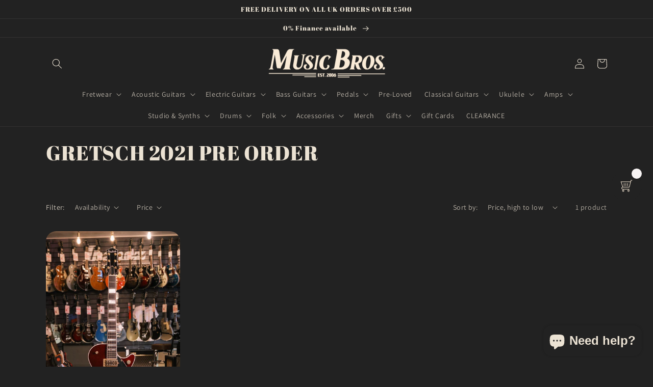

--- FILE ---
content_type: text/html; charset=utf-8
request_url: https://www.musicbros.co.uk/collections/gretsch-2021-pre-order
body_size: 43206
content:
<!doctype html>
<html class="no-js" lang="en">
  <head>
 
<!-- Added by AVADA Cookies Bar -->
   <script>
   window.AVADA_COOKIES_BAR = window.AVADA_COOKIES_BAR || {};
   window.AVADA_COOKIES_BAR.shopId = 'mvE4cWxDiQgPd24e1zYN';
   window.AVADA_COOKIES_BAR.status = false;
   AVADA_COOKIES_BAR ={"theme":"basic","message":"This website uses cookies to make sure you get the best experience with us.","showPrivacyPolicy":true,"privacyLink":"/7389275/policies/1771013","privacyLinkText":"Learn more","agreeButtonText":"Got it!","denyButtonText":"Decline","showOnCountry":"all","displayType":"full_bar","desktopFloatCardPosition":"bottom_left","desktopPosition":"bottom","mobilePositions":"bottom","themeName":"Basic","bgColor":"#FFFFFF","messageColor":"#2C332F","agreeBtnTextColor":"#FFFFFF","privacyLinkColor":"#2C332F","agreeBtnBgColor":"#1AAC7A","agreeBtnBorder":"#2C332F","iconColor":"#2C332F","textFont":"Noto+Sans","denyTextColor":"#2C332F","showIcon":true,"advancedSetting":false,"customCss":"","textColor":"#1D1D1D","textAvada":"rgba(29, 29, 29, 0.8)","removeBranding":true,"specificRegions":{"appi":false,"lgpd":false,"ccpa":false,"pipeda":false,"gdpr":false},"customPrivacyLink":"","iconType":"default_icon","urlIcon":"","displayAfter":"5","optionPolicyLink":"select","fontStore":[{"value":"Assistant","label":"Assistant"},{"value":"Abril+Fatface","label":"Abril Fatface"}],"shopId":"mvE4cWxDiQgPd24e1zYN","id":"5B4keMLbBj2Gzjn100ub"}
 </script>
   <!-- /Added by AVADA Cookies Bar -->
 


    <meta charset="utf-8">
    <meta http-equiv="X-UA-Compatible" content="IE=edge">
    <meta name="viewport" content="width=device-width,initial-scale=1">
    <meta name="theme-color" content="">
    <link rel="canonical" href="https://www.musicbros.co.uk/collections/gretsch-2021-pre-order">
    <link rel="preconnect" href="https://cdn.shopify.com" crossorigin><link rel="icon" type="image/png" href="//www.musicbros.co.uk/cdn/shop/files/Music-Bros-Favicon_adcccca4-3a4a-4d6e-916c-f82996ed1859.png?crop=center&height=32&v=1723835835&width=32"><link rel="preconnect" href="https://fonts.shopifycdn.com" crossorigin><title>
      GRETSCH 2021 PRE ORDER
 &ndash; Music Bros. Ltd</title>

    

    

<meta property="og:site_name" content="Music Bros. Ltd">
<meta property="og:url" content="https://www.musicbros.co.uk/collections/gretsch-2021-pre-order">
<meta property="og:title" content="GRETSCH 2021 PRE ORDER">
<meta property="og:type" content="website">
<meta property="og:description" content="Explore our store and shop for guitars, drums and keys online at Music Bros. Fast delivery, flexible finance, same day in-store collection, and our trademark service come as standard! We offer the greatest brands available including Fender Custom Shop, Taylor, Gibson, Gretsch and many more."><meta property="og:image" content="http://www.musicbros.co.uk/cdn/shop/files/Music-Bros-Logo-Social_089b2f23-a392-45d6-af37-02b683bf6b85.jpg?v=1736587125">
  <meta property="og:image:secure_url" content="https://www.musicbros.co.uk/cdn/shop/files/Music-Bros-Logo-Social_089b2f23-a392-45d6-af37-02b683bf6b85.jpg?v=1736587125">
  <meta property="og:image:width" content="1920">
  <meta property="og:image:height" content="1920"><meta name="twitter:card" content="summary_large_image">
<meta name="twitter:title" content="GRETSCH 2021 PRE ORDER">
<meta name="twitter:description" content="Explore our store and shop for guitars, drums and keys online at Music Bros. Fast delivery, flexible finance, same day in-store collection, and our trademark service come as standard! We offer the greatest brands available including Fender Custom Shop, Taylor, Gibson, Gretsch and many more.">


    <script src="//www.musicbros.co.uk/cdn/shop/t/12/assets/global.js?v=149496944046504657681713947225" defer="defer"></script>
    <script>window.performance && window.performance.mark && window.performance.mark('shopify.content_for_header.start');</script><meta id="shopify-digital-wallet" name="shopify-digital-wallet" content="/7389275/digital_wallets/dialog">
<meta name="shopify-checkout-api-token" content="50f2344ed747428fcf4cd16036dcf605">
<meta id="in-context-paypal-metadata" data-shop-id="7389275" data-venmo-supported="false" data-environment="production" data-locale="en_US" data-paypal-v4="true" data-currency="GBP">
<link rel="alternate" type="application/atom+xml" title="Feed" href="/collections/gretsch-2021-pre-order.atom" />
<link rel="alternate" type="application/json+oembed" href="https://www.musicbros.co.uk/collections/gretsch-2021-pre-order.oembed">
<script async="async" src="/checkouts/internal/preloads.js?locale=en-GB"></script>
<link rel="preconnect" href="https://shop.app" crossorigin="anonymous">
<script async="async" src="https://shop.app/checkouts/internal/preloads.js?locale=en-GB&shop_id=7389275" crossorigin="anonymous"></script>
<script id="apple-pay-shop-capabilities" type="application/json">{"shopId":7389275,"countryCode":"GB","currencyCode":"GBP","merchantCapabilities":["supports3DS"],"merchantId":"gid:\/\/shopify\/Shop\/7389275","merchantName":"Music Bros. Ltd","requiredBillingContactFields":["postalAddress","email","phone"],"requiredShippingContactFields":["postalAddress","email","phone"],"shippingType":"shipping","supportedNetworks":["visa","maestro","masterCard","discover","elo"],"total":{"type":"pending","label":"Music Bros. Ltd","amount":"1.00"},"shopifyPaymentsEnabled":true,"supportsSubscriptions":true}</script>
<script id="shopify-features" type="application/json">{"accessToken":"50f2344ed747428fcf4cd16036dcf605","betas":["rich-media-storefront-analytics"],"domain":"www.musicbros.co.uk","predictiveSearch":true,"shopId":7389275,"locale":"en"}</script>
<script>var Shopify = Shopify || {};
Shopify.shop = "music-bros-ltd.myshopify.com";
Shopify.locale = "en";
Shopify.currency = {"active":"GBP","rate":"1.0"};
Shopify.country = "GB";
Shopify.theme = {"name":"Copy of Music Bros. New Site 2023","id":141963100409,"schema_name":"Dawn","schema_version":"7.0.1","theme_store_id":887,"role":"main"};
Shopify.theme.handle = "null";
Shopify.theme.style = {"id":null,"handle":null};
Shopify.cdnHost = "www.musicbros.co.uk/cdn";
Shopify.routes = Shopify.routes || {};
Shopify.routes.root = "/";</script>
<script type="module">!function(o){(o.Shopify=o.Shopify||{}).modules=!0}(window);</script>
<script>!function(o){function n(){var o=[];function n(){o.push(Array.prototype.slice.apply(arguments))}return n.q=o,n}var t=o.Shopify=o.Shopify||{};t.loadFeatures=n(),t.autoloadFeatures=n()}(window);</script>
<script>
  window.ShopifyPay = window.ShopifyPay || {};
  window.ShopifyPay.apiHost = "shop.app\/pay";
  window.ShopifyPay.redirectState = null;
</script>
<script id="shop-js-analytics" type="application/json">{"pageType":"collection"}</script>
<script defer="defer" async type="module" src="//www.musicbros.co.uk/cdn/shopifycloud/shop-js/modules/v2/client.init-shop-cart-sync_BT-GjEfc.en.esm.js"></script>
<script defer="defer" async type="module" src="//www.musicbros.co.uk/cdn/shopifycloud/shop-js/modules/v2/chunk.common_D58fp_Oc.esm.js"></script>
<script defer="defer" async type="module" src="//www.musicbros.co.uk/cdn/shopifycloud/shop-js/modules/v2/chunk.modal_xMitdFEc.esm.js"></script>
<script type="module">
  await import("//www.musicbros.co.uk/cdn/shopifycloud/shop-js/modules/v2/client.init-shop-cart-sync_BT-GjEfc.en.esm.js");
await import("//www.musicbros.co.uk/cdn/shopifycloud/shop-js/modules/v2/chunk.common_D58fp_Oc.esm.js");
await import("//www.musicbros.co.uk/cdn/shopifycloud/shop-js/modules/v2/chunk.modal_xMitdFEc.esm.js");

  window.Shopify.SignInWithShop?.initShopCartSync?.({"fedCMEnabled":true,"windoidEnabled":true});

</script>
<script>
  window.Shopify = window.Shopify || {};
  if (!window.Shopify.featureAssets) window.Shopify.featureAssets = {};
  window.Shopify.featureAssets['shop-js'] = {"shop-cart-sync":["modules/v2/client.shop-cart-sync_DZOKe7Ll.en.esm.js","modules/v2/chunk.common_D58fp_Oc.esm.js","modules/v2/chunk.modal_xMitdFEc.esm.js"],"init-fed-cm":["modules/v2/client.init-fed-cm_B6oLuCjv.en.esm.js","modules/v2/chunk.common_D58fp_Oc.esm.js","modules/v2/chunk.modal_xMitdFEc.esm.js"],"shop-cash-offers":["modules/v2/client.shop-cash-offers_D2sdYoxE.en.esm.js","modules/v2/chunk.common_D58fp_Oc.esm.js","modules/v2/chunk.modal_xMitdFEc.esm.js"],"shop-login-button":["modules/v2/client.shop-login-button_QeVjl5Y3.en.esm.js","modules/v2/chunk.common_D58fp_Oc.esm.js","modules/v2/chunk.modal_xMitdFEc.esm.js"],"pay-button":["modules/v2/client.pay-button_DXTOsIq6.en.esm.js","modules/v2/chunk.common_D58fp_Oc.esm.js","modules/v2/chunk.modal_xMitdFEc.esm.js"],"shop-button":["modules/v2/client.shop-button_DQZHx9pm.en.esm.js","modules/v2/chunk.common_D58fp_Oc.esm.js","modules/v2/chunk.modal_xMitdFEc.esm.js"],"avatar":["modules/v2/client.avatar_BTnouDA3.en.esm.js"],"init-windoid":["modules/v2/client.init-windoid_CR1B-cfM.en.esm.js","modules/v2/chunk.common_D58fp_Oc.esm.js","modules/v2/chunk.modal_xMitdFEc.esm.js"],"init-shop-for-new-customer-accounts":["modules/v2/client.init-shop-for-new-customer-accounts_C_vY_xzh.en.esm.js","modules/v2/client.shop-login-button_QeVjl5Y3.en.esm.js","modules/v2/chunk.common_D58fp_Oc.esm.js","modules/v2/chunk.modal_xMitdFEc.esm.js"],"init-shop-email-lookup-coordinator":["modules/v2/client.init-shop-email-lookup-coordinator_BI7n9ZSv.en.esm.js","modules/v2/chunk.common_D58fp_Oc.esm.js","modules/v2/chunk.modal_xMitdFEc.esm.js"],"init-shop-cart-sync":["modules/v2/client.init-shop-cart-sync_BT-GjEfc.en.esm.js","modules/v2/chunk.common_D58fp_Oc.esm.js","modules/v2/chunk.modal_xMitdFEc.esm.js"],"shop-toast-manager":["modules/v2/client.shop-toast-manager_DiYdP3xc.en.esm.js","modules/v2/chunk.common_D58fp_Oc.esm.js","modules/v2/chunk.modal_xMitdFEc.esm.js"],"init-customer-accounts":["modules/v2/client.init-customer-accounts_D9ZNqS-Q.en.esm.js","modules/v2/client.shop-login-button_QeVjl5Y3.en.esm.js","modules/v2/chunk.common_D58fp_Oc.esm.js","modules/v2/chunk.modal_xMitdFEc.esm.js"],"init-customer-accounts-sign-up":["modules/v2/client.init-customer-accounts-sign-up_iGw4briv.en.esm.js","modules/v2/client.shop-login-button_QeVjl5Y3.en.esm.js","modules/v2/chunk.common_D58fp_Oc.esm.js","modules/v2/chunk.modal_xMitdFEc.esm.js"],"shop-follow-button":["modules/v2/client.shop-follow-button_CqMgW2wH.en.esm.js","modules/v2/chunk.common_D58fp_Oc.esm.js","modules/v2/chunk.modal_xMitdFEc.esm.js"],"checkout-modal":["modules/v2/client.checkout-modal_xHeaAweL.en.esm.js","modules/v2/chunk.common_D58fp_Oc.esm.js","modules/v2/chunk.modal_xMitdFEc.esm.js"],"shop-login":["modules/v2/client.shop-login_D91U-Q7h.en.esm.js","modules/v2/chunk.common_D58fp_Oc.esm.js","modules/v2/chunk.modal_xMitdFEc.esm.js"],"lead-capture":["modules/v2/client.lead-capture_BJmE1dJe.en.esm.js","modules/v2/chunk.common_D58fp_Oc.esm.js","modules/v2/chunk.modal_xMitdFEc.esm.js"],"payment-terms":["modules/v2/client.payment-terms_Ci9AEqFq.en.esm.js","modules/v2/chunk.common_D58fp_Oc.esm.js","modules/v2/chunk.modal_xMitdFEc.esm.js"]};
</script>
<script>(function() {
  var isLoaded = false;
  function asyncLoad() {
    if (isLoaded) return;
    isLoaded = true;
    var urls = ["https:\/\/www.improvedcontactform.com\/icf.js?shop=music-bros-ltd.myshopify.com","https:\/\/chimpstatic.com\/mcjs-connected\/js\/users\/e25efbf2d526b5ba3997d82de\/166cdfb607bfc6260a361de80.js?shop=music-bros-ltd.myshopify.com","https:\/\/storage.nfcube.com\/instafeed-0ede42e4ef2ee3dcd0d588ebc504de8f.js?shop=music-bros-ltd.myshopify.com","https:\/\/cd.bestfreecdn.com\/storage\/js\/kaktusc_kaktus_in_cart-7389275.js?ver=14\u0026shop=music-bros-ltd.myshopify.com"];
    for (var i = 0; i < urls.length; i++) {
      var s = document.createElement('script');
      s.type = 'text/javascript';
      s.async = true;
      s.src = urls[i];
      var x = document.getElementsByTagName('script')[0];
      x.parentNode.insertBefore(s, x);
    }
  };
  if(window.attachEvent) {
    window.attachEvent('onload', asyncLoad);
  } else {
    window.addEventListener('load', asyncLoad, false);
  }
})();</script>
<script id="__st">var __st={"a":7389275,"offset":0,"reqid":"6766388a-460c-48d6-9b28-f1dd080ca3ea-1769281864","pageurl":"www.musicbros.co.uk\/collections\/gretsch-2021-pre-order","u":"07c9c718c54a","p":"collection","rtyp":"collection","rid":244246806707};</script>
<script>window.ShopifyPaypalV4VisibilityTracking = true;</script>
<script id="captcha-bootstrap">!function(){'use strict';const t='contact',e='account',n='new_comment',o=[[t,t],['blogs',n],['comments',n],[t,'customer']],c=[[e,'customer_login'],[e,'guest_login'],[e,'recover_customer_password'],[e,'create_customer']],r=t=>t.map((([t,e])=>`form[action*='/${t}']:not([data-nocaptcha='true']) input[name='form_type'][value='${e}']`)).join(','),a=t=>()=>t?[...document.querySelectorAll(t)].map((t=>t.form)):[];function s(){const t=[...o],e=r(t);return a(e)}const i='password',u='form_key',d=['recaptcha-v3-token','g-recaptcha-response','h-captcha-response',i],f=()=>{try{return window.sessionStorage}catch{return}},m='__shopify_v',_=t=>t.elements[u];function p(t,e,n=!1){try{const o=window.sessionStorage,c=JSON.parse(o.getItem(e)),{data:r}=function(t){const{data:e,action:n}=t;return t[m]||n?{data:e,action:n}:{data:t,action:n}}(c);for(const[e,n]of Object.entries(r))t.elements[e]&&(t.elements[e].value=n);n&&o.removeItem(e)}catch(o){console.error('form repopulation failed',{error:o})}}const l='form_type',E='cptcha';function T(t){t.dataset[E]=!0}const w=window,h=w.document,L='Shopify',v='ce_forms',y='captcha';let A=!1;((t,e)=>{const n=(g='f06e6c50-85a8-45c8-87d0-21a2b65856fe',I='https://cdn.shopify.com/shopifycloud/storefront-forms-hcaptcha/ce_storefront_forms_captcha_hcaptcha.v1.5.2.iife.js',D={infoText:'Protected by hCaptcha',privacyText:'Privacy',termsText:'Terms'},(t,e,n)=>{const o=w[L][v],c=o.bindForm;if(c)return c(t,g,e,D).then(n);var r;o.q.push([[t,g,e,D],n]),r=I,A||(h.body.append(Object.assign(h.createElement('script'),{id:'captcha-provider',async:!0,src:r})),A=!0)});var g,I,D;w[L]=w[L]||{},w[L][v]=w[L][v]||{},w[L][v].q=[],w[L][y]=w[L][y]||{},w[L][y].protect=function(t,e){n(t,void 0,e),T(t)},Object.freeze(w[L][y]),function(t,e,n,w,h,L){const[v,y,A,g]=function(t,e,n){const i=e?o:[],u=t?c:[],d=[...i,...u],f=r(d),m=r(i),_=r(d.filter((([t,e])=>n.includes(e))));return[a(f),a(m),a(_),s()]}(w,h,L),I=t=>{const e=t.target;return e instanceof HTMLFormElement?e:e&&e.form},D=t=>v().includes(t);t.addEventListener('submit',(t=>{const e=I(t);if(!e)return;const n=D(e)&&!e.dataset.hcaptchaBound&&!e.dataset.recaptchaBound,o=_(e),c=g().includes(e)&&(!o||!o.value);(n||c)&&t.preventDefault(),c&&!n&&(function(t){try{if(!f())return;!function(t){const e=f();if(!e)return;const n=_(t);if(!n)return;const o=n.value;o&&e.removeItem(o)}(t);const e=Array.from(Array(32),(()=>Math.random().toString(36)[2])).join('');!function(t,e){_(t)||t.append(Object.assign(document.createElement('input'),{type:'hidden',name:u})),t.elements[u].value=e}(t,e),function(t,e){const n=f();if(!n)return;const o=[...t.querySelectorAll(`input[type='${i}']`)].map((({name:t})=>t)),c=[...d,...o],r={};for(const[a,s]of new FormData(t).entries())c.includes(a)||(r[a]=s);n.setItem(e,JSON.stringify({[m]:1,action:t.action,data:r}))}(t,e)}catch(e){console.error('failed to persist form',e)}}(e),e.submit())}));const S=(t,e)=>{t&&!t.dataset[E]&&(n(t,e.some((e=>e===t))),T(t))};for(const o of['focusin','change'])t.addEventListener(o,(t=>{const e=I(t);D(e)&&S(e,y())}));const B=e.get('form_key'),M=e.get(l),P=B&&M;t.addEventListener('DOMContentLoaded',(()=>{const t=y();if(P)for(const e of t)e.elements[l].value===M&&p(e,B);[...new Set([...A(),...v().filter((t=>'true'===t.dataset.shopifyCaptcha))])].forEach((e=>S(e,t)))}))}(h,new URLSearchParams(w.location.search),n,t,e,['guest_login'])})(!0,!0)}();</script>
<script integrity="sha256-4kQ18oKyAcykRKYeNunJcIwy7WH5gtpwJnB7kiuLZ1E=" data-source-attribution="shopify.loadfeatures" defer="defer" src="//www.musicbros.co.uk/cdn/shopifycloud/storefront/assets/storefront/load_feature-a0a9edcb.js" crossorigin="anonymous"></script>
<script crossorigin="anonymous" defer="defer" src="//www.musicbros.co.uk/cdn/shopifycloud/storefront/assets/shopify_pay/storefront-65b4c6d7.js?v=20250812"></script>
<script data-source-attribution="shopify.dynamic_checkout.dynamic.init">var Shopify=Shopify||{};Shopify.PaymentButton=Shopify.PaymentButton||{isStorefrontPortableWallets:!0,init:function(){window.Shopify.PaymentButton.init=function(){};var t=document.createElement("script");t.src="https://www.musicbros.co.uk/cdn/shopifycloud/portable-wallets/latest/portable-wallets.en.js",t.type="module",document.head.appendChild(t)}};
</script>
<script data-source-attribution="shopify.dynamic_checkout.buyer_consent">
  function portableWalletsHideBuyerConsent(e){var t=document.getElementById("shopify-buyer-consent"),n=document.getElementById("shopify-subscription-policy-button");t&&n&&(t.classList.add("hidden"),t.setAttribute("aria-hidden","true"),n.removeEventListener("click",e))}function portableWalletsShowBuyerConsent(e){var t=document.getElementById("shopify-buyer-consent"),n=document.getElementById("shopify-subscription-policy-button");t&&n&&(t.classList.remove("hidden"),t.removeAttribute("aria-hidden"),n.addEventListener("click",e))}window.Shopify?.PaymentButton&&(window.Shopify.PaymentButton.hideBuyerConsent=portableWalletsHideBuyerConsent,window.Shopify.PaymentButton.showBuyerConsent=portableWalletsShowBuyerConsent);
</script>
<script data-source-attribution="shopify.dynamic_checkout.cart.bootstrap">document.addEventListener("DOMContentLoaded",(function(){function t(){return document.querySelector("shopify-accelerated-checkout-cart, shopify-accelerated-checkout")}if(t())Shopify.PaymentButton.init();else{new MutationObserver((function(e,n){t()&&(Shopify.PaymentButton.init(),n.disconnect())})).observe(document.body,{childList:!0,subtree:!0})}}));
</script>
<link id="shopify-accelerated-checkout-styles" rel="stylesheet" media="screen" href="https://www.musicbros.co.uk/cdn/shopifycloud/portable-wallets/latest/accelerated-checkout-backwards-compat.css" crossorigin="anonymous">
<style id="shopify-accelerated-checkout-cart">
        #shopify-buyer-consent {
  margin-top: 1em;
  display: inline-block;
  width: 100%;
}

#shopify-buyer-consent.hidden {
  display: none;
}

#shopify-subscription-policy-button {
  background: none;
  border: none;
  padding: 0;
  text-decoration: underline;
  font-size: inherit;
  cursor: pointer;
}

#shopify-subscription-policy-button::before {
  box-shadow: none;
}

      </style>
<script id="sections-script" data-sections="header,footer" defer="defer" src="//www.musicbros.co.uk/cdn/shop/t/12/compiled_assets/scripts.js?v=3159"></script>
<script>window.performance && window.performance.mark && window.performance.mark('shopify.content_for_header.end');</script>


    <style data-shopify>
      @font-face {
  font-family: Assistant;
  font-weight: 400;
  font-style: normal;
  font-display: swap;
  src: url("//www.musicbros.co.uk/cdn/fonts/assistant/assistant_n4.9120912a469cad1cc292572851508ca49d12e768.woff2") format("woff2"),
       url("//www.musicbros.co.uk/cdn/fonts/assistant/assistant_n4.6e9875ce64e0fefcd3f4446b7ec9036b3ddd2985.woff") format("woff");
}

      @font-face {
  font-family: Assistant;
  font-weight: 700;
  font-style: normal;
  font-display: swap;
  src: url("//www.musicbros.co.uk/cdn/fonts/assistant/assistant_n7.bf44452348ec8b8efa3aa3068825305886b1c83c.woff2") format("woff2"),
       url("//www.musicbros.co.uk/cdn/fonts/assistant/assistant_n7.0c887fee83f6b3bda822f1150b912c72da0f7b64.woff") format("woff");
}

      
      
      @font-face {
  font-family: "Abril Fatface";
  font-weight: 400;
  font-style: normal;
  font-display: swap;
  src: url("//www.musicbros.co.uk/cdn/fonts/abril_fatface/abrilfatface_n4.002841dd08a4d39b2c2d7fe9d598d4782afb7225.woff2") format("woff2"),
       url("//www.musicbros.co.uk/cdn/fonts/abril_fatface/abrilfatface_n4.0d8f922831420cd750572c7a70f4c623018424d8.woff") format("woff");
}


      :root {
        --font-body-family: Assistant, sans-serif;
        --font-body-style: normal;
        --font-body-weight: 400;
        --font-body-weight-bold: 700;

        --font-heading-family: "Abril Fatface", serif;
        --font-heading-style: normal;
        --font-heading-weight: 400;

        --font-body-scale: 1.0;
        --font-heading-scale: 1.0;

        --color-base-text: 235, 226, 211;
        --color-shadow: 235, 226, 211;
        --color-base-background-1: 34, 34, 34;
        --color-base-background-2: 34, 34, 34;
        --color-base-solid-button-labels: 0, 0, 0;
        --color-base-outline-button-labels: 34, 34, 34;
        --color-base-accent-1: 235, 226, 211;
        --color-base-accent-2: 34, 34, 34;
        --payment-terms-background-color: #222222;

        --gradient-base-background-1: #222222;
        --gradient-base-background-2: #222222;
        --gradient-base-accent-1: #ebe2d3;
        --gradient-base-accent-2: #222222;

        --media-padding: px;
        --media-border-opacity: 0.05;
        --media-border-width: 1px;
        --media-radius: 20px;
        --media-shadow-opacity: 0.0;
        --media-shadow-horizontal-offset: 0px;
        --media-shadow-vertical-offset: 4px;
        --media-shadow-blur-radius: 5px;
        --media-shadow-visible: 0;

        --page-width: 120rem;
        --page-width-margin: 0rem;

        --product-card-image-padding: 0.0rem;
        --product-card-corner-radius: 2.0rem;
        --product-card-text-alignment: left;
        --product-card-border-width: 0.0rem;
        --product-card-border-opacity: 0.1;
        --product-card-shadow-opacity: 0.0;
        --product-card-shadow-visible: 0;
        --product-card-shadow-horizontal-offset: 0.0rem;
        --product-card-shadow-vertical-offset: 0.4rem;
        --product-card-shadow-blur-radius: 0.5rem;

        --collection-card-image-padding: 0.0rem;
        --collection-card-corner-radius: 2.0rem;
        --collection-card-text-alignment: left;
        --collection-card-border-width: 0.0rem;
        --collection-card-border-opacity: 0.1;
        --collection-card-shadow-opacity: 0.0;
        --collection-card-shadow-visible: 0;
        --collection-card-shadow-horizontal-offset: 0.0rem;
        --collection-card-shadow-vertical-offset: 0.4rem;
        --collection-card-shadow-blur-radius: 0.5rem;

        --blog-card-image-padding: 0.0rem;
        --blog-card-corner-radius: 0.0rem;
        --blog-card-text-alignment: left;
        --blog-card-border-width: 0.0rem;
        --blog-card-border-opacity: 0.1;
        --blog-card-shadow-opacity: 0.0;
        --blog-card-shadow-visible: 0;
        --blog-card-shadow-horizontal-offset: 0.0rem;
        --blog-card-shadow-vertical-offset: 0.4rem;
        --blog-card-shadow-blur-radius: 0.5rem;

        --badge-corner-radius: 4.0rem;

        --popup-border-width: 1px;
        --popup-border-opacity: 0.1;
        --popup-corner-radius: 0px;
        --popup-shadow-opacity: 0.0;
        --popup-shadow-horizontal-offset: 0px;
        --popup-shadow-vertical-offset: 4px;
        --popup-shadow-blur-radius: 5px;

        --drawer-border-width: 1px;
        --drawer-border-opacity: 0.1;
        --drawer-shadow-opacity: 0.0;
        --drawer-shadow-horizontal-offset: 0px;
        --drawer-shadow-vertical-offset: 4px;
        --drawer-shadow-blur-radius: 5px;

        --spacing-sections-desktop: 0px;
        --spacing-sections-mobile: 0px;

        --grid-desktop-vertical-spacing: 8px;
        --grid-desktop-horizontal-spacing: 8px;
        --grid-mobile-vertical-spacing: 4px;
        --grid-mobile-horizontal-spacing: 4px;

        --text-boxes-border-opacity: 0.1;
        --text-boxes-border-width: 0px;
        --text-boxes-radius: 0px;
        --text-boxes-shadow-opacity: 0.0;
        --text-boxes-shadow-visible: 0;
        --text-boxes-shadow-horizontal-offset: 0px;
        --text-boxes-shadow-vertical-offset: 4px;
        --text-boxes-shadow-blur-radius: 5px;

        --buttons-radius: 20px;
        --buttons-radius-outset: 21px;
        --buttons-border-width: 1px;
        --buttons-border-opacity: 1.0;
        --buttons-shadow-opacity: 0.0;
        --buttons-shadow-visible: 0;
        --buttons-shadow-horizontal-offset: 0px;
        --buttons-shadow-vertical-offset: 4px;
        --buttons-shadow-blur-radius: 5px;
        --buttons-border-offset: 0.3px;

        --inputs-radius: 0px;
        --inputs-border-width: 1px;
        --inputs-border-opacity: 0.55;
        --inputs-shadow-opacity: 0.0;
        --inputs-shadow-horizontal-offset: 0px;
        --inputs-margin-offset: 0px;
        --inputs-shadow-vertical-offset: 4px;
        --inputs-shadow-blur-radius: 5px;
        --inputs-radius-outset: 0px;

        --variant-pills-radius: 40px;
        --variant-pills-border-width: 1px;
        --variant-pills-border-opacity: 0.55;
        --variant-pills-shadow-opacity: 0.0;
        --variant-pills-shadow-horizontal-offset: 0px;
        --variant-pills-shadow-vertical-offset: 4px;
        --variant-pills-shadow-blur-radius: 5px;
      }

      *,
      *::before,
      *::after {
        box-sizing: inherit;
      }

      html {
        box-sizing: border-box;
        font-size: calc(var(--font-body-scale) * 62.5%);
        height: 100%;
      }

      body {
        display: grid;
        grid-template-rows: auto auto 1fr auto;
        grid-template-columns: 100%;
        min-height: 100%;
        margin: 0;
        font-size: 1.5rem;
        letter-spacing: 0.06rem;
        line-height: calc(1 + 0.8 / var(--font-body-scale));
        font-family: var(--font-body-family);
        font-style: var(--font-body-style);
        font-weight: var(--font-body-weight);
      }

      @media screen and (min-width: 750px) {
        body {
          font-size: 1.6rem;
        }
      }
    </style>

    <link href="//www.musicbros.co.uk/cdn/shop/t/12/assets/base.css?v=88290808517547527771713947225" rel="stylesheet" type="text/css" media="all" />
<link rel="preload" as="font" href="//www.musicbros.co.uk/cdn/fonts/assistant/assistant_n4.9120912a469cad1cc292572851508ca49d12e768.woff2" type="font/woff2" crossorigin><link rel="preload" as="font" href="//www.musicbros.co.uk/cdn/fonts/abril_fatface/abrilfatface_n4.002841dd08a4d39b2c2d7fe9d598d4782afb7225.woff2" type="font/woff2" crossorigin><link rel="stylesheet" href="//www.musicbros.co.uk/cdn/shop/t/12/assets/component-predictive-search.css?v=83512081251802922551713947225" media="print" onload="this.media='all'"><script>document.documentElement.className = document.documentElement.className.replace('no-js', 'js');
    if (Shopify.designMode) {
      document.documentElement.classList.add('shopify-design-mode');
    }
    </script>
  <!-- BEGIN app block: shopify://apps/restock-rooster/blocks/restock-rooster-button/2f682ae2-c8b5-4598-a3ae-4cf8e3ce00af --><script>
  (function () {
    window.backInStock = {};
    window.backInStock.shop = "music-bros-ltd.myshopify.com";

    

    
      window.backInStock.productsInCollectionLiquidObject = [{"id":6179502686387,"title":"Gretsch G6228TG Players Edition Jet BT with Bigsby","handle":"pre-order-g6228tg-players-edition-jet-bt-with-bigsby-and-gold-hardware","description":"\u003cp data-mce-fragment=\"1\"\u003eThe Gretsch G6228TG Players Edition Jet BT with Bigsby offers guitarists the perfect combination of vintage style and modern performance. Powered by Broad'Tron pickups, this model features a jet design with gold hardware and a Bigsby vibrato tailpiece, giving you the classic Gretsch look and feel. Experience the rich sound and vintage style of the G6228TG.\u003c\/p\u003e\n\u003cp data-mce-fragment=\"1\"\u003e \u003c\/p\u003e\n\u003cdiv class=\"row\" _ngcontent-gyy-c336=\"\"\u003e\n\u003cdiv class=\"col-md-12 col-print-12\" _ngcontent-gyy-c336=\"\"\u003e\n\u003cdiv class=\"product-specs-item break-before product-specs-background\" _ngcontent-gyy-c335=\"\"\u003e\n\u003cheader class=\"product-specs-item-header\" _ngcontent-gyy-c335=\"\"\u003e\n\u003ch4 class=\"product-specs-item-title\" _ngcontent-gyy-c335=\"\"\u003eGeneral\u003c\/h4\u003e\n\u003c\/header\u003e\n\u003cdiv class=\"product-specs-item-body product-specs-item-body-multi-col\" _ngcontent-gyy-c335=\"\"\u003e\n\u003cdiv class=\"row\" _ngcontent-gyy-c335=\"\"\u003e\u003cbr\u003e\u003c\/div\u003e\n\u003cdiv class=\"row\" _ngcontent-gyy-c335=\"\"\u003e\u003cbr\u003e\u003c\/div\u003e\n\u003cdiv class=\"row\" _ngcontent-gyy-c335=\"\"\u003e\n\u003cdiv class=\"col-xs-4 no-padding-right\" _ngcontent-gyy-c335=\"\"\u003e\u003clabel _ngcontent-gyy-c335=\"\"\u003eSERIES\u003c\/label\u003e\u003c\/div\u003e\n\u003cdiv class=\"col-xs-8 break-line\" _ngcontent-gyy-c335=\"\"\u003eProfessional Collection\u003c\/div\u003e\n\u003c\/div\u003e\n\u003cdiv class=\"row\" _ngcontent-gyy-c335=\"\"\u003e\n\u003cdiv class=\"col-xs-4 no-padding-right\" _ngcontent-gyy-c335=\"\"\u003e\u003clabel _ngcontent-gyy-c335=\"\"\u003eORIENTATION\u003c\/label\u003e\u003c\/div\u003e\n\u003cdiv class=\"col-xs-8 break-line\" _ngcontent-gyy-c335=\"\"\u003eRight-Hand\u003c\/div\u003e\n\u003c\/div\u003e\n\u003cdiv class=\"row\" _ngcontent-gyy-c335=\"\"\u003e\n\u003cdiv class=\"col-xs-4 no-padding-right\" _ngcontent-gyy-c335=\"\"\u003e\u003clabel _ngcontent-gyy-c335=\"\"\u003eCOLOR\u003c\/label\u003e\u003c\/div\u003e\n\u003cdiv class=\"col-xs-8 break-line\" _ngcontent-gyy-c335=\"\"\u003eWalnut Stain\u003c\/div\u003e\n\u003c\/div\u003e\n\u003cdiv class=\"row\" _ngcontent-gyy-c335=\"\"\u003e\n\u003cdiv class=\"col-xs-4 no-padding-right\" _ngcontent-gyy-c335=\"\"\u003e\u003clabel _ngcontent-gyy-c335=\"\"\u003eCOUNTRY OF ORIGIN\u003c\/label\u003e\u003c\/div\u003e\n\u003cdiv class=\"col-xs-8 break-line\" _ngcontent-gyy-c335=\"\"\u003eJP\u003c\/div\u003e\n\u003c\/div\u003e\n\u003cdiv class=\"row\" _ngcontent-gyy-c335=\"\"\u003e\u003cbr\u003e\u003c\/div\u003e\n\u003cdiv class=\"row\" _ngcontent-gyy-c335=\"\"\u003e\u003cbr\u003e\u003c\/div\u003e\n\u003c\/div\u003e\n\u003c\/div\u003e\n\u003c\/div\u003e\n\u003c\/div\u003e\n\u003cdiv class=\"row equal-height\" _ngcontent-gyy-c336=\"\"\u003e\n\u003cdiv class=\"col-md-4 col-print-4\" _ngcontent-gyy-c336=\"\"\u003e\n\u003cdiv _ngcontent-gyy-c336=\"\"\u003e\n\u003cdiv class=\"product-specs-item break-before\" _ngcontent-gyy-c335=\"\"\u003e\n\u003cheader class=\"product-specs-item-header\" _ngcontent-gyy-c335=\"\"\u003e\u003cimg src=\"https:\/\/dealer.fender.com\/images\/neck-icon.svg\" alt=\"icon specs\" _ngcontent-gyy-c335=\"\"\u003e\n\u003ch4 class=\"product-specs-item-title\" _ngcontent-gyy-c335=\"\"\u003eNeck\u003c\/h4\u003e\n\u003c\/header\u003e\n\u003cdiv class=\"product-specs-item-body\" _ngcontent-gyy-c335=\"\"\u003e\n\u003cdiv class=\"row\" _ngcontent-gyy-c335=\"\"\u003e\n\u003cdiv class=\"col-xs-4 no-padding-right\" _ngcontent-gyy-c335=\"\"\u003e\u003clabel _ngcontent-gyy-c335=\"\"\u003eHEADSTOCK BINDING\u003c\/label\u003e\u003c\/div\u003e\n\u003cdiv class=\"col-xs-8 break-line\" _ngcontent-gyy-c335=\"\"\u003eWhite\u003c\/div\u003e\n\u003c\/div\u003e\n\u003cdiv class=\"row\" _ngcontent-gyy-c335=\"\"\u003e\n\u003cdiv class=\"col-xs-4 no-padding-right\" _ngcontent-gyy-c335=\"\"\u003e\u003clabel _ngcontent-gyy-c335=\"\"\u003eNECK MATERIAL\u003c\/label\u003e\u003c\/div\u003e\n\u003cdiv class=\"col-xs-8 break-line\" _ngcontent-gyy-c335=\"\"\u003eMahogany\u003c\/div\u003e\n\u003c\/div\u003e\n\u003cdiv class=\"row\" _ngcontent-gyy-c335=\"\"\u003e\n\u003cdiv class=\"col-xs-4 no-padding-right\" _ngcontent-gyy-c335=\"\"\u003e\u003clabel _ngcontent-gyy-c335=\"\"\u003eNECK FINISH\u003c\/label\u003e\u003c\/div\u003e\n\u003cdiv class=\"col-xs-8 break-line\" _ngcontent-gyy-c335=\"\"\u003eGloss\u003c\/div\u003e\n\u003c\/div\u003e\n\u003cdiv class=\"row\" _ngcontent-gyy-c335=\"\"\u003e\n\u003cdiv class=\"col-xs-4 no-padding-right\" _ngcontent-gyy-c335=\"\"\u003e\u003clabel _ngcontent-gyy-c335=\"\"\u003eNECK SHAPE\u003c\/label\u003e\u003c\/div\u003e\n\u003cdiv class=\"col-xs-8 break-line\" _ngcontent-gyy-c335=\"\"\u003eStandard \"U\"\u003c\/div\u003e\n\u003c\/div\u003e\n\u003cdiv class=\"row\" _ngcontent-gyy-c335=\"\"\u003e\n\u003cdiv class=\"col-xs-4 no-padding-right\" _ngcontent-gyy-c335=\"\"\u003e\u003clabel _ngcontent-gyy-c335=\"\"\u003eNECK CONSTRUCTION\u003c\/label\u003e\u003c\/div\u003e\n\u003cdiv class=\"col-xs-8 break-line\" _ngcontent-gyy-c335=\"\"\u003eSet-Neck\u003c\/div\u003e\n\u003c\/div\u003e\n\u003cdiv class=\"row\" _ngcontent-gyy-c335=\"\"\u003e\n\u003cdiv class=\"col-xs-4 no-padding-right\" _ngcontent-gyy-c335=\"\"\u003e\u003clabel _ngcontent-gyy-c335=\"\"\u003eFINGERBOARD RADIUS\u003c\/label\u003e\u003c\/div\u003e\n\u003cdiv class=\"col-xs-8 break-line\" _ngcontent-gyy-c335=\"\"\u003e12\" (305 mm)\u003c\/div\u003e\n\u003c\/div\u003e\n\u003cdiv class=\"row\" _ngcontent-gyy-c335=\"\"\u003e\n\u003cdiv class=\"col-xs-4 no-padding-right\" _ngcontent-gyy-c335=\"\"\u003e\u003clabel _ngcontent-gyy-c335=\"\"\u003eFINGERBOARD MATERIAL\u003c\/label\u003e\u003c\/div\u003e\n\u003cdiv class=\"col-xs-8 break-line\" _ngcontent-gyy-c335=\"\"\u003eEbony\u003c\/div\u003e\n\u003c\/div\u003e\n\u003cdiv class=\"row\" _ngcontent-gyy-c335=\"\"\u003e\n\u003cdiv class=\"col-xs-4 no-padding-right\" _ngcontent-gyy-c335=\"\"\u003e\u003clabel _ngcontent-gyy-c335=\"\"\u003ePOSITION INLAYS\u003c\/label\u003e\u003c\/div\u003e\n\u003cdiv class=\"col-xs-8 break-line\" _ngcontent-gyy-c335=\"\"\u003eMother of Pearl Big Block\u003c\/div\u003e\n\u003c\/div\u003e\n\u003cdiv class=\"row\" _ngcontent-gyy-c335=\"\"\u003e\n\u003cdiv class=\"col-xs-4 no-padding-right\" _ngcontent-gyy-c335=\"\"\u003e\u003clabel _ngcontent-gyy-c335=\"\"\u003eSIDE DOTS\u003c\/label\u003e\u003c\/div\u003e\n\u003cdiv class=\"col-xs-8 break-line\" _ngcontent-gyy-c335=\"\"\u003eRed\u003c\/div\u003e\n\u003c\/div\u003e\n\u003cdiv class=\"row\" _ngcontent-gyy-c335=\"\"\u003e\n\u003cdiv class=\"col-xs-4 no-padding-right\" _ngcontent-gyy-c335=\"\"\u003e\u003clabel _ngcontent-gyy-c335=\"\"\u003eNUMBER OF FRETS\u003c\/label\u003e\u003c\/div\u003e\n\u003cdiv class=\"col-xs-8 break-line\" _ngcontent-gyy-c335=\"\"\u003e22\u003c\/div\u003e\n\u003c\/div\u003e\n\u003cdiv class=\"row\" _ngcontent-gyy-c335=\"\"\u003e\n\u003cdiv class=\"col-xs-4 no-padding-right\" _ngcontent-gyy-c335=\"\"\u003e\u003clabel _ngcontent-gyy-c335=\"\"\u003eSTRING NUT\u003c\/label\u003e\u003c\/div\u003e\n\u003cdiv class=\"col-xs-8 break-line\" _ngcontent-gyy-c335=\"\"\u003eGraph Tech® TUSQ® XL\u003c\/div\u003e\n\u003c\/div\u003e\n\u003cdiv class=\"row\" _ngcontent-gyy-c335=\"\"\u003e\n\u003cdiv class=\"col-xs-4 no-padding-right\" _ngcontent-gyy-c335=\"\"\u003e\u003clabel _ngcontent-gyy-c335=\"\"\u003eNUT WIDTH\u003c\/label\u003e\u003c\/div\u003e\n\u003cdiv class=\"col-xs-8 break-line\" _ngcontent-gyy-c335=\"\"\u003e1.6875\" (42.86 mm)\u003c\/div\u003e\n\u003c\/div\u003e\n\u003cdiv class=\"row\" _ngcontent-gyy-c335=\"\"\u003e\n\u003cdiv class=\"col-xs-4 no-padding-right\" _ngcontent-gyy-c335=\"\"\u003e\u003clabel _ngcontent-gyy-c335=\"\"\u003eNUT MATERIAL\u003c\/label\u003e\u003c\/div\u003e\n\u003cdiv class=\"col-xs-8 break-line\" _ngcontent-gyy-c335=\"\"\u003eGraph Tech® TUSQ® XL\u003c\/div\u003e\n\u003c\/div\u003e\n\u003cdiv class=\"row\" _ngcontent-gyy-c335=\"\"\u003e\u003cbr\u003e\u003c\/div\u003e\n\u003cdiv class=\"row\" _ngcontent-gyy-c335=\"\"\u003e\u003cbr\u003e\u003c\/div\u003e\n\u003c\/div\u003e\n\u003c\/div\u003e\n\u003c\/div\u003e\n\u003cdiv _ngcontent-gyy-c336=\"\"\u003e\n\u003cdiv class=\"product-specs-item break-before\" _ngcontent-gyy-c335=\"\"\u003e\n\u003cheader class=\"product-specs-item-header\" _ngcontent-gyy-c335=\"\"\u003e\u003cimg src=\"https:\/\/dealer.fender.com\/images\/body-icon.svg\" alt=\"icon specs\" _ngcontent-gyy-c335=\"\"\u003e\n\u003ch4 class=\"product-specs-item-title\" _ngcontent-gyy-c335=\"\"\u003eBody\u003c\/h4\u003e\n\u003c\/header\u003e\n\u003cdiv class=\"product-specs-item-body\" _ngcontent-gyy-c335=\"\"\u003e\n\u003cdiv class=\"row\" _ngcontent-gyy-c335=\"\"\u003e\n\u003cdiv class=\"col-xs-4 no-padding-right\" _ngcontent-gyy-c335=\"\"\u003e\u003clabel _ngcontent-gyy-c335=\"\"\u003eBODY\u003c\/label\u003e\u003c\/div\u003e\n\u003cdiv class=\"col-xs-8 break-line\" _ngcontent-gyy-c335=\"\"\u003eMahogany\u003c\/div\u003e\n\u003c\/div\u003e\n\u003cdiv class=\"row\" _ngcontent-gyy-c335=\"\"\u003e\n\u003cdiv class=\"col-xs-4 no-padding-right\" _ngcontent-gyy-c335=\"\"\u003e\u003clabel _ngcontent-gyy-c335=\"\"\u003eBODY FINISH\u003c\/label\u003e\u003c\/div\u003e\n\u003cdiv class=\"col-xs-8 break-line\" _ngcontent-gyy-c335=\"\"\u003eGloss\u003c\/div\u003e\n\u003c\/div\u003e\n\u003cdiv class=\"row\" _ngcontent-gyy-c335=\"\"\u003e\n\u003cdiv class=\"col-xs-4 no-padding-right\" _ngcontent-gyy-c335=\"\"\u003e\u003clabel _ngcontent-gyy-c335=\"\"\u003eBODY SHAPE\u003c\/label\u003e\u003c\/div\u003e\n\u003cdiv class=\"col-xs-8 break-line\" _ngcontent-gyy-c335=\"\"\u003eJet™\u003c\/div\u003e\n\u003c\/div\u003e\n\u003cdiv class=\"row\" _ngcontent-gyy-c335=\"\"\u003e\n\u003cdiv class=\"col-xs-4 no-padding-right\" _ngcontent-gyy-c335=\"\"\u003e\u003clabel _ngcontent-gyy-c335=\"\"\u003eBODY TOP\u003c\/label\u003e\u003c\/div\u003e\n\u003cdiv class=\"col-xs-8 break-line\" _ngcontent-gyy-c335=\"\"\u003eArched Laminated Maple\u003c\/div\u003e\n\u003c\/div\u003e\n\u003cdiv class=\"row\" _ngcontent-gyy-c335=\"\"\u003e\n\u003cdiv class=\"col-xs-4 no-padding-right\" _ngcontent-gyy-c335=\"\"\u003e\u003clabel _ngcontent-gyy-c335=\"\"\u003eBODY BINDING\u003c\/label\u003e\u003c\/div\u003e\n\u003cdiv class=\"col-xs-8 break-line\" _ngcontent-gyy-c335=\"\"\u003eWhite with B\/W\/B Purfling\u003c\/div\u003e\n\u003c\/div\u003e\n\u003cdiv class=\"row\" _ngcontent-gyy-c335=\"\"\u003e\n\u003cdiv class=\"col-xs-4 no-padding-right\" _ngcontent-gyy-c335=\"\"\u003e\u003clabel _ngcontent-gyy-c335=\"\"\u003eBODY BACK\u003c\/label\u003e\u003c\/div\u003e\n\u003cdiv class=\"col-xs-8 break-line\" _ngcontent-gyy-c335=\"\"\u003eMahogany\u003c\/div\u003e\n\u003c\/div\u003e\n\u003cdiv class=\"row\" _ngcontent-gyy-c335=\"\"\u003e\n\u003cdiv class=\"col-xs-4 no-padding-right\" _ngcontent-gyy-c335=\"\"\u003e\u003clabel _ngcontent-gyy-c335=\"\"\u003eBODY STYLE\u003c\/label\u003e\u003c\/div\u003e\n\u003cdiv class=\"col-xs-8 break-line\" _ngcontent-gyy-c335=\"\"\u003eGretsch® Solid Body Guitars\u003c\/div\u003e\n\u003c\/div\u003e\n\u003cdiv class=\"row\" _ngcontent-gyy-c335=\"\"\u003e\n\u003cdiv class=\"col-xs-4 no-padding-right\" _ngcontent-gyy-c335=\"\"\u003e\u003clabel _ngcontent-gyy-c335=\"\"\u003eBODY MATERIAL\u003c\/label\u003e\u003c\/div\u003e\n\u003cdiv class=\"col-xs-8 break-line\" _ngcontent-gyy-c335=\"\"\u003eMahogany\u003c\/div\u003e\n\u003c\/div\u003e\n\u003cdiv class=\"row\" _ngcontent-gyy-c335=\"\"\u003e\n\u003cdiv class=\"col-xs-4 no-padding-right\" _ngcontent-gyy-c335=\"\"\u003e\u003clabel _ngcontent-gyy-c335=\"\"\u003eBRACING\u003c\/label\u003e\u003c\/div\u003e\n\u003cdiv class=\"col-xs-8 break-line\" _ngcontent-gyy-c335=\"\"\u003eChambered\u003c\/div\u003e\n\u003c\/div\u003e\n\u003cdiv class=\"row\" _ngcontent-gyy-c335=\"\"\u003e\n\u003cdiv class=\"col-xs-4 no-padding-right\" _ngcontent-gyy-c335=\"\"\u003e\u003clabel _ngcontent-gyy-c335=\"\"\u003eWAIST\u003c\/label\u003e\u003c\/div\u003e\n\u003cdiv class=\"col-xs-8 break-line\" _ngcontent-gyy-c335=\"\"\u003e8.625\" (219.08 mm)\u003c\/div\u003e\n\u003c\/div\u003e\n\u003cdiv class=\"row\" _ngcontent-gyy-c335=\"\"\u003e\u003cbr\u003e\u003c\/div\u003e\n\u003cdiv class=\"row\" _ngcontent-gyy-c335=\"\"\u003e\u003cbr\u003e\u003c\/div\u003e\n\u003c\/div\u003e\n\u003c\/div\u003e\n\u003c\/div\u003e\n\u003c\/div\u003e\n\u003cdiv class=\"col-md-4 col-print-4 hidden-xs display-block text-center sku-image-col\" _ngcontent-gyy-c336=\"\"\u003e\u003cbr\u003e\u003c\/div\u003e\n\u003cdiv class=\"col-md-4 col-print-4\" _ngcontent-gyy-c336=\"\"\u003e\n\u003cdiv _ngcontent-gyy-c336=\"\"\u003e\n\u003cdiv class=\"product-specs-item break-before\" _ngcontent-gyy-c335=\"\"\u003e\n\u003cheader class=\"product-specs-item-header\" _ngcontent-gyy-c335=\"\"\u003e\u003cimg src=\"https:\/\/dealer.fender.com\/images\/hardware-icon.svg\" alt=\"icon specs\" _ngcontent-gyy-c335=\"\"\u003e\n\u003ch4 class=\"product-specs-item-title\" _ngcontent-gyy-c335=\"\"\u003eHardware\u003c\/h4\u003e\n\u003c\/header\u003e\n\u003cdiv class=\"product-specs-item-body\" _ngcontent-gyy-c335=\"\"\u003e\n\u003cdiv class=\"row\" _ngcontent-gyy-c335=\"\"\u003e\n\u003cdiv class=\"col-xs-4 no-padding-right\" _ngcontent-gyy-c335=\"\"\u003e\u003clabel _ngcontent-gyy-c335=\"\"\u003eBRIDGE\u003c\/label\u003e\u003c\/div\u003e\n\u003cdiv class=\"col-xs-8 break-line\" _ngcontent-gyy-c335=\"\"\u003eAdjusto-Matic™\u003c\/div\u003e\n\u003c\/div\u003e\n\u003cdiv class=\"row\" _ngcontent-gyy-c335=\"\"\u003e\n\u003cdiv class=\"col-xs-4 no-padding-right\" _ngcontent-gyy-c335=\"\"\u003e\u003clabel _ngcontent-gyy-c335=\"\"\u003eBRIDGE COVER\/TAILPIECE\u003c\/label\u003e\u003c\/div\u003e\n\u003cdiv class=\"col-xs-8 break-line\" _ngcontent-gyy-c335=\"\"\u003eBigsby® B7GP String-Thru\u003c\/div\u003e\n\u003c\/div\u003e\n\u003cdiv class=\"row\" _ngcontent-gyy-c335=\"\"\u003e\n\u003cdiv class=\"col-xs-4 no-padding-right\" _ngcontent-gyy-c335=\"\"\u003e\u003clabel _ngcontent-gyy-c335=\"\"\u003eBRIDGE MOUNTING\u003c\/label\u003e\u003c\/div\u003e\n\u003cdiv class=\"col-xs-8 break-line\" _ngcontent-gyy-c335=\"\"\u003eAnchored\u003c\/div\u003e\n\u003c\/div\u003e\n\u003cdiv class=\"row\" _ngcontent-gyy-c335=\"\"\u003e\n\u003cdiv class=\"col-xs-4 no-padding-right\" _ngcontent-gyy-c335=\"\"\u003e\u003clabel _ngcontent-gyy-c335=\"\"\u003ePICKGUARD\u003c\/label\u003e\u003c\/div\u003e\n\u003cdiv class=\"col-xs-8 break-line\" _ngcontent-gyy-c335=\"\"\u003eBound Black Plexi with Gold Gretsch® Logo\u003c\/div\u003e\n\u003c\/div\u003e\n\u003cdiv class=\"row\" _ngcontent-gyy-c335=\"\"\u003e\n\u003cdiv class=\"col-xs-4 no-padding-right\" _ngcontent-gyy-c335=\"\"\u003e\u003clabel _ngcontent-gyy-c335=\"\"\u003ePICKUP COVERS\u003c\/label\u003e\u003c\/div\u003e\n\u003cdiv class=\"col-xs-8 break-line\" _ngcontent-gyy-c335=\"\"\u003eGold\u003c\/div\u003e\n\u003c\/div\u003e\n\u003cdiv class=\"row\" _ngcontent-gyy-c335=\"\"\u003e\n\u003cdiv class=\"col-xs-4 no-padding-right\" _ngcontent-gyy-c335=\"\"\u003e\u003clabel _ngcontent-gyy-c335=\"\"\u003eCONTROL KNOBS\u003c\/label\u003e\u003c\/div\u003e\n\u003cdiv class=\"col-xs-8 break-line\" _ngcontent-gyy-c335=\"\"\u003eArrow\u003c\/div\u003e\n\u003c\/div\u003e\n\u003cdiv class=\"row\" _ngcontent-gyy-c335=\"\"\u003e\n\u003cdiv class=\"col-xs-4 no-padding-right\" _ngcontent-gyy-c335=\"\"\u003e\u003clabel _ngcontent-gyy-c335=\"\"\u003eHARDWARE FINISH\u003c\/label\u003e\u003c\/div\u003e\n\u003cdiv class=\"col-xs-8 break-line\" _ngcontent-gyy-c335=\"\"\u003eGold\u003c\/div\u003e\n\u003c\/div\u003e\n\u003cdiv class=\"row\" _ngcontent-gyy-c335=\"\"\u003e\n\u003cdiv class=\"col-xs-4 no-padding-right\" _ngcontent-gyy-c335=\"\"\u003e\u003clabel _ngcontent-gyy-c335=\"\"\u003eTUNING MACHINES\u003c\/label\u003e\u003c\/div\u003e\n\u003cdiv class=\"col-xs-8 break-line\" _ngcontent-gyy-c335=\"\"\u003eGotoh® Locking\u003c\/div\u003e\n\u003c\/div\u003e\n\u003cdiv class=\"row\" _ngcontent-gyy-c335=\"\"\u003e\n\u003cdiv class=\"col-xs-4 no-padding-right\" _ngcontent-gyy-c335=\"\"\u003e\u003clabel _ngcontent-gyy-c335=\"\"\u003eSTRINGS\u003c\/label\u003e\u003c\/div\u003e\n\u003cdiv class=\"col-xs-8 break-line\" _ngcontent-gyy-c335=\"\"\u003eNickel Plated Steel (.010-.046 Gauges)\u003c\/div\u003e\n\u003c\/div\u003e\n\u003cdiv class=\"row\" _ngcontent-gyy-c335=\"\"\u003e\n\u003cdiv class=\"col-xs-4 no-padding-right\" _ngcontent-gyy-c335=\"\"\u003e\u003clabel _ngcontent-gyy-c335=\"\"\u003eSTRAP BUTTONS\u003c\/label\u003e\u003c\/div\u003e\n\u003cdiv class=\"col-xs-8 break-line\" _ngcontent-gyy-c335=\"\"\u003eGrover® Strap Locks\u003c\/div\u003e\n\u003c\/div\u003e\n\u003cdiv class=\"row\" _ngcontent-gyy-c335=\"\"\u003e\u003cbr\u003e\u003c\/div\u003e\n\u003cdiv class=\"row\" _ngcontent-gyy-c335=\"\"\u003e\u003cbr\u003e\u003c\/div\u003e\n\u003c\/div\u003e\n\u003c\/div\u003e\n\u003c\/div\u003e\n\u003cdiv _ngcontent-gyy-c336=\"\"\u003e\n\u003cdiv class=\"product-specs-item break-before\" _ngcontent-gyy-c335=\"\"\u003e\n\u003cheader class=\"product-specs-item-header\" _ngcontent-gyy-c335=\"\"\u003e\u003cimg src=\"https:\/\/dealer.fender.com\/images\/electronics-icon.svg\" alt=\"icon specs\" _ngcontent-gyy-c335=\"\"\u003e\n\u003ch4 class=\"product-specs-item-title\" _ngcontent-gyy-c335=\"\"\u003eElectronics\u003c\/h4\u003e\n\u003c\/header\u003e\n\u003cdiv class=\"product-specs-item-body\" _ngcontent-gyy-c335=\"\"\u003e\n\u003cdiv class=\"row\" _ngcontent-gyy-c335=\"\"\u003e\n\u003cdiv class=\"col-xs-4 no-padding-right\" _ngcontent-gyy-c335=\"\"\u003e\u003clabel _ngcontent-gyy-c335=\"\"\u003eBRIDGE PICKUP\u003c\/label\u003e\u003c\/div\u003e\n\u003cdiv class=\"col-xs-8 break-line\" _ngcontent-gyy-c335=\"\"\u003eBroad'Tron™ BT-65\u003c\/div\u003e\n\u003c\/div\u003e\n\u003cdiv class=\"row\" _ngcontent-gyy-c335=\"\"\u003e\n\u003cdiv class=\"col-xs-4 no-padding-right\" _ngcontent-gyy-c335=\"\"\u003e\u003clabel _ngcontent-gyy-c335=\"\"\u003eNECK PICKUP\u003c\/label\u003e\u003c\/div\u003e\n\u003cdiv class=\"col-xs-8 break-line\" _ngcontent-gyy-c335=\"\"\u003eBroad'Tron™ BT-65\u003c\/div\u003e\n\u003c\/div\u003e\n\u003cdiv class=\"row\" _ngcontent-gyy-c335=\"\"\u003e\n\u003cdiv class=\"col-xs-4 no-padding-right\" _ngcontent-gyy-c335=\"\"\u003e\u003clabel _ngcontent-gyy-c335=\"\"\u003ePICKUP CONFIGURATION\u003c\/label\u003e\u003c\/div\u003e\n\u003cdiv class=\"col-xs-8 break-line\" _ngcontent-gyy-c335=\"\"\u003eBroad'Tron™ \/ Broad'Tron™\u003c\/div\u003e\n\u003c\/div\u003e\n\u003cdiv class=\"row\" _ngcontent-gyy-c335=\"\"\u003e\n\u003cdiv class=\"col-xs-4 no-padding-right\" _ngcontent-gyy-c335=\"\"\u003e\u003clabel _ngcontent-gyy-c335=\"\"\u003eCONTROLS\u003c\/label\u003e\u003c\/div\u003e\n\u003cdiv class=\"col-xs-8 break-line\" _ngcontent-gyy-c335=\"\"\u003eVolume 1. (Neck Pickup), Volume 2. (Bridge Pickup), Master Volume, Master Tone\u003c\/div\u003e\n\u003c\/div\u003e\n\u003cdiv class=\"row\" _ngcontent-gyy-c335=\"\"\u003e\n\u003cdiv class=\"col-xs-4 no-padding-right\" _ngcontent-gyy-c335=\"\"\u003e\u003clabel _ngcontent-gyy-c335=\"\"\u003eSWITCHING\u003c\/label\u003e\u003c\/div\u003e\n\u003cdiv class=\"col-xs-8 break-line\" _ngcontent-gyy-c335=\"\"\u003e3-Position Toggle: Position 1. Bridge Pickup, Position 2. Bridge And Neck Pickups, Position 3. Neck Pickup\u003c\/div\u003e\n\u003c\/div\u003e\n\u003c\/div\u003e\n\u003c\/div\u003e\n\u003c\/div\u003e\n\u003c\/div\u003e\n\u003c\/div\u003e","published_at":"2021-01-12T14:09:53+00:00","created_at":"2021-01-12T14:09:51+00:00","vendor":"Gretsch","type":"Electric Guitar","tags":["all guitar","all guitars","e-gretsch","electric guitar","gretsch","gretsch pro","gretsch-preorder","guitar","guitars","jet","players edition","professional"],"price":242900,"price_min":242900,"price_max":242900,"available":true,"price_varies":false,"compare_at_price":null,"compare_at_price_min":0,"compare_at_price_max":0,"compare_at_price_varies":false,"variants":[{"id":37955313139891,"title":"Default Title","option1":"Default Title","option2":null,"option3":null,"sku":"885978747009","requires_shipping":true,"taxable":true,"featured_image":null,"available":true,"name":"Gretsch G6228TG Players Edition Jet BT with Bigsby","public_title":null,"options":["Default Title"],"price":242900,"weight":7000,"compare_at_price":null,"inventory_quantity":1,"inventory_management":"shopify","inventory_policy":"deny","barcode":"","requires_selling_plan":false,"selling_plan_allocations":[]}],"images":["\/\/www.musicbros.co.uk\/cdn\/shop\/files\/Gretsch-G6228tg-players-edition-jet-bigsby-01.jpg?v=1687600859","\/\/www.musicbros.co.uk\/cdn\/shop\/files\/Gretsch-G6228tg-players-edition-jet-bigsby-012.jpg?v=1687600858","\/\/www.musicbros.co.uk\/cdn\/shop\/files\/Gretsch-G6228tg-players-edition-jet-bigsby-013.jpg?v=1687600860","\/\/www.musicbros.co.uk\/cdn\/shop\/files\/Gretsch-G6228tg-players-edition-jet-bigsby-014.jpg?v=1687600860","\/\/www.musicbros.co.uk\/cdn\/shop\/files\/Gretsch-G6228tg-players-edition-jet-bigsby-015.jpg?v=1687600859","\/\/www.musicbros.co.uk\/cdn\/shop\/files\/Gretsch-G6228tg-players-edition-jet-bigsby-016.jpg?v=1687600860","\/\/www.musicbros.co.uk\/cdn\/shop\/files\/Gretsch-G6228tg-players-edition-jet-bigsby-017.jpg?v=1687600858","\/\/www.musicbros.co.uk\/cdn\/shop\/files\/Gretsch-G6228tg-players-edition-jet-bigsby-018.jpg?v=1687600859","\/\/www.musicbros.co.uk\/cdn\/shop\/files\/Gretsch-G6228tg-players-edition-jet-bigsby-019.jpg?v=1687600859"],"featured_image":"\/\/www.musicbros.co.uk\/cdn\/shop\/files\/Gretsch-G6228tg-players-edition-jet-bigsby-01.jpg?v=1687600859","options":["Title"],"media":[{"alt":null,"id":31923340607737,"position":1,"preview_image":{"aspect_ratio":0.654,"height":1440,"width":942,"src":"\/\/www.musicbros.co.uk\/cdn\/shop\/files\/Gretsch-G6228tg-players-edition-jet-bigsby-01.jpg?v=1687600859"},"aspect_ratio":0.654,"height":1440,"media_type":"image","src":"\/\/www.musicbros.co.uk\/cdn\/shop\/files\/Gretsch-G6228tg-players-edition-jet-bigsby-01.jpg?v=1687600859","width":942},{"alt":null,"id":31923340640505,"position":2,"preview_image":{"aspect_ratio":0.667,"height":2048,"width":1365,"src":"\/\/www.musicbros.co.uk\/cdn\/shop\/files\/Gretsch-G6228tg-players-edition-jet-bigsby-012.jpg?v=1687600858"},"aspect_ratio":0.667,"height":2048,"media_type":"image","src":"\/\/www.musicbros.co.uk\/cdn\/shop\/files\/Gretsch-G6228tg-players-edition-jet-bigsby-012.jpg?v=1687600858","width":1365},{"alt":null,"id":31923340673273,"position":3,"preview_image":{"aspect_ratio":0.667,"height":2048,"width":1365,"src":"\/\/www.musicbros.co.uk\/cdn\/shop\/files\/Gretsch-G6228tg-players-edition-jet-bigsby-013.jpg?v=1687600860"},"aspect_ratio":0.667,"height":2048,"media_type":"image","src":"\/\/www.musicbros.co.uk\/cdn\/shop\/files\/Gretsch-G6228tg-players-edition-jet-bigsby-013.jpg?v=1687600860","width":1365},{"alt":null,"id":31923340706041,"position":4,"preview_image":{"aspect_ratio":0.667,"height":2048,"width":1365,"src":"\/\/www.musicbros.co.uk\/cdn\/shop\/files\/Gretsch-G6228tg-players-edition-jet-bigsby-014.jpg?v=1687600860"},"aspect_ratio":0.667,"height":2048,"media_type":"image","src":"\/\/www.musicbros.co.uk\/cdn\/shop\/files\/Gretsch-G6228tg-players-edition-jet-bigsby-014.jpg?v=1687600860","width":1365},{"alt":null,"id":31923340738809,"position":5,"preview_image":{"aspect_ratio":0.667,"height":2048,"width":1365,"src":"\/\/www.musicbros.co.uk\/cdn\/shop\/files\/Gretsch-G6228tg-players-edition-jet-bigsby-015.jpg?v=1687600859"},"aspect_ratio":0.667,"height":2048,"media_type":"image","src":"\/\/www.musicbros.co.uk\/cdn\/shop\/files\/Gretsch-G6228tg-players-edition-jet-bigsby-015.jpg?v=1687600859","width":1365},{"alt":null,"id":31923340771577,"position":6,"preview_image":{"aspect_ratio":0.667,"height":2048,"width":1365,"src":"\/\/www.musicbros.co.uk\/cdn\/shop\/files\/Gretsch-G6228tg-players-edition-jet-bigsby-016.jpg?v=1687600860"},"aspect_ratio":0.667,"height":2048,"media_type":"image","src":"\/\/www.musicbros.co.uk\/cdn\/shop\/files\/Gretsch-G6228tg-players-edition-jet-bigsby-016.jpg?v=1687600860","width":1365},{"alt":null,"id":31923340804345,"position":7,"preview_image":{"aspect_ratio":0.667,"height":2048,"width":1365,"src":"\/\/www.musicbros.co.uk\/cdn\/shop\/files\/Gretsch-G6228tg-players-edition-jet-bigsby-017.jpg?v=1687600858"},"aspect_ratio":0.667,"height":2048,"media_type":"image","src":"\/\/www.musicbros.co.uk\/cdn\/shop\/files\/Gretsch-G6228tg-players-edition-jet-bigsby-017.jpg?v=1687600858","width":1365},{"alt":null,"id":31923340837113,"position":8,"preview_image":{"aspect_ratio":0.667,"height":2048,"width":1365,"src":"\/\/www.musicbros.co.uk\/cdn\/shop\/files\/Gretsch-G6228tg-players-edition-jet-bigsby-018.jpg?v=1687600859"},"aspect_ratio":0.667,"height":2048,"media_type":"image","src":"\/\/www.musicbros.co.uk\/cdn\/shop\/files\/Gretsch-G6228tg-players-edition-jet-bigsby-018.jpg?v=1687600859","width":1365},{"alt":null,"id":31923340869881,"position":9,"preview_image":{"aspect_ratio":0.667,"height":2048,"width":1365,"src":"\/\/www.musicbros.co.uk\/cdn\/shop\/files\/Gretsch-G6228tg-players-edition-jet-bigsby-019.jpg?v=1687600859"},"aspect_ratio":0.667,"height":2048,"media_type":"image","src":"\/\/www.musicbros.co.uk\/cdn\/shop\/files\/Gretsch-G6228tg-players-edition-jet-bigsby-019.jpg?v=1687600859","width":1365}],"requires_selling_plan":false,"selling_plan_groups":[],"content":"\u003cp data-mce-fragment=\"1\"\u003eThe Gretsch G6228TG Players Edition Jet BT with Bigsby offers guitarists the perfect combination of vintage style and modern performance. Powered by Broad'Tron pickups, this model features a jet design with gold hardware and a Bigsby vibrato tailpiece, giving you the classic Gretsch look and feel. Experience the rich sound and vintage style of the G6228TG.\u003c\/p\u003e\n\u003cp data-mce-fragment=\"1\"\u003e \u003c\/p\u003e\n\u003cdiv class=\"row\" _ngcontent-gyy-c336=\"\"\u003e\n\u003cdiv class=\"col-md-12 col-print-12\" _ngcontent-gyy-c336=\"\"\u003e\n\u003cdiv class=\"product-specs-item break-before product-specs-background\" _ngcontent-gyy-c335=\"\"\u003e\n\u003cheader class=\"product-specs-item-header\" _ngcontent-gyy-c335=\"\"\u003e\n\u003ch4 class=\"product-specs-item-title\" _ngcontent-gyy-c335=\"\"\u003eGeneral\u003c\/h4\u003e\n\u003c\/header\u003e\n\u003cdiv class=\"product-specs-item-body product-specs-item-body-multi-col\" _ngcontent-gyy-c335=\"\"\u003e\n\u003cdiv class=\"row\" _ngcontent-gyy-c335=\"\"\u003e\u003cbr\u003e\u003c\/div\u003e\n\u003cdiv class=\"row\" _ngcontent-gyy-c335=\"\"\u003e\u003cbr\u003e\u003c\/div\u003e\n\u003cdiv class=\"row\" _ngcontent-gyy-c335=\"\"\u003e\n\u003cdiv class=\"col-xs-4 no-padding-right\" _ngcontent-gyy-c335=\"\"\u003e\u003clabel _ngcontent-gyy-c335=\"\"\u003eSERIES\u003c\/label\u003e\u003c\/div\u003e\n\u003cdiv class=\"col-xs-8 break-line\" _ngcontent-gyy-c335=\"\"\u003eProfessional Collection\u003c\/div\u003e\n\u003c\/div\u003e\n\u003cdiv class=\"row\" _ngcontent-gyy-c335=\"\"\u003e\n\u003cdiv class=\"col-xs-4 no-padding-right\" _ngcontent-gyy-c335=\"\"\u003e\u003clabel _ngcontent-gyy-c335=\"\"\u003eORIENTATION\u003c\/label\u003e\u003c\/div\u003e\n\u003cdiv class=\"col-xs-8 break-line\" _ngcontent-gyy-c335=\"\"\u003eRight-Hand\u003c\/div\u003e\n\u003c\/div\u003e\n\u003cdiv class=\"row\" _ngcontent-gyy-c335=\"\"\u003e\n\u003cdiv class=\"col-xs-4 no-padding-right\" _ngcontent-gyy-c335=\"\"\u003e\u003clabel _ngcontent-gyy-c335=\"\"\u003eCOLOR\u003c\/label\u003e\u003c\/div\u003e\n\u003cdiv class=\"col-xs-8 break-line\" _ngcontent-gyy-c335=\"\"\u003eWalnut Stain\u003c\/div\u003e\n\u003c\/div\u003e\n\u003cdiv class=\"row\" _ngcontent-gyy-c335=\"\"\u003e\n\u003cdiv class=\"col-xs-4 no-padding-right\" _ngcontent-gyy-c335=\"\"\u003e\u003clabel _ngcontent-gyy-c335=\"\"\u003eCOUNTRY OF ORIGIN\u003c\/label\u003e\u003c\/div\u003e\n\u003cdiv class=\"col-xs-8 break-line\" _ngcontent-gyy-c335=\"\"\u003eJP\u003c\/div\u003e\n\u003c\/div\u003e\n\u003cdiv class=\"row\" _ngcontent-gyy-c335=\"\"\u003e\u003cbr\u003e\u003c\/div\u003e\n\u003cdiv class=\"row\" _ngcontent-gyy-c335=\"\"\u003e\u003cbr\u003e\u003c\/div\u003e\n\u003c\/div\u003e\n\u003c\/div\u003e\n\u003c\/div\u003e\n\u003c\/div\u003e\n\u003cdiv class=\"row equal-height\" _ngcontent-gyy-c336=\"\"\u003e\n\u003cdiv class=\"col-md-4 col-print-4\" _ngcontent-gyy-c336=\"\"\u003e\n\u003cdiv _ngcontent-gyy-c336=\"\"\u003e\n\u003cdiv class=\"product-specs-item break-before\" _ngcontent-gyy-c335=\"\"\u003e\n\u003cheader class=\"product-specs-item-header\" _ngcontent-gyy-c335=\"\"\u003e\u003cimg src=\"https:\/\/dealer.fender.com\/images\/neck-icon.svg\" alt=\"icon specs\" _ngcontent-gyy-c335=\"\"\u003e\n\u003ch4 class=\"product-specs-item-title\" _ngcontent-gyy-c335=\"\"\u003eNeck\u003c\/h4\u003e\n\u003c\/header\u003e\n\u003cdiv class=\"product-specs-item-body\" _ngcontent-gyy-c335=\"\"\u003e\n\u003cdiv class=\"row\" _ngcontent-gyy-c335=\"\"\u003e\n\u003cdiv class=\"col-xs-4 no-padding-right\" _ngcontent-gyy-c335=\"\"\u003e\u003clabel _ngcontent-gyy-c335=\"\"\u003eHEADSTOCK BINDING\u003c\/label\u003e\u003c\/div\u003e\n\u003cdiv class=\"col-xs-8 break-line\" _ngcontent-gyy-c335=\"\"\u003eWhite\u003c\/div\u003e\n\u003c\/div\u003e\n\u003cdiv class=\"row\" _ngcontent-gyy-c335=\"\"\u003e\n\u003cdiv class=\"col-xs-4 no-padding-right\" _ngcontent-gyy-c335=\"\"\u003e\u003clabel _ngcontent-gyy-c335=\"\"\u003eNECK MATERIAL\u003c\/label\u003e\u003c\/div\u003e\n\u003cdiv class=\"col-xs-8 break-line\" _ngcontent-gyy-c335=\"\"\u003eMahogany\u003c\/div\u003e\n\u003c\/div\u003e\n\u003cdiv class=\"row\" _ngcontent-gyy-c335=\"\"\u003e\n\u003cdiv class=\"col-xs-4 no-padding-right\" _ngcontent-gyy-c335=\"\"\u003e\u003clabel _ngcontent-gyy-c335=\"\"\u003eNECK FINISH\u003c\/label\u003e\u003c\/div\u003e\n\u003cdiv class=\"col-xs-8 break-line\" _ngcontent-gyy-c335=\"\"\u003eGloss\u003c\/div\u003e\n\u003c\/div\u003e\n\u003cdiv class=\"row\" _ngcontent-gyy-c335=\"\"\u003e\n\u003cdiv class=\"col-xs-4 no-padding-right\" _ngcontent-gyy-c335=\"\"\u003e\u003clabel _ngcontent-gyy-c335=\"\"\u003eNECK SHAPE\u003c\/label\u003e\u003c\/div\u003e\n\u003cdiv class=\"col-xs-8 break-line\" _ngcontent-gyy-c335=\"\"\u003eStandard \"U\"\u003c\/div\u003e\n\u003c\/div\u003e\n\u003cdiv class=\"row\" _ngcontent-gyy-c335=\"\"\u003e\n\u003cdiv class=\"col-xs-4 no-padding-right\" _ngcontent-gyy-c335=\"\"\u003e\u003clabel _ngcontent-gyy-c335=\"\"\u003eNECK CONSTRUCTION\u003c\/label\u003e\u003c\/div\u003e\n\u003cdiv class=\"col-xs-8 break-line\" _ngcontent-gyy-c335=\"\"\u003eSet-Neck\u003c\/div\u003e\n\u003c\/div\u003e\n\u003cdiv class=\"row\" _ngcontent-gyy-c335=\"\"\u003e\n\u003cdiv class=\"col-xs-4 no-padding-right\" _ngcontent-gyy-c335=\"\"\u003e\u003clabel _ngcontent-gyy-c335=\"\"\u003eFINGERBOARD RADIUS\u003c\/label\u003e\u003c\/div\u003e\n\u003cdiv class=\"col-xs-8 break-line\" _ngcontent-gyy-c335=\"\"\u003e12\" (305 mm)\u003c\/div\u003e\n\u003c\/div\u003e\n\u003cdiv class=\"row\" _ngcontent-gyy-c335=\"\"\u003e\n\u003cdiv class=\"col-xs-4 no-padding-right\" _ngcontent-gyy-c335=\"\"\u003e\u003clabel _ngcontent-gyy-c335=\"\"\u003eFINGERBOARD MATERIAL\u003c\/label\u003e\u003c\/div\u003e\n\u003cdiv class=\"col-xs-8 break-line\" _ngcontent-gyy-c335=\"\"\u003eEbony\u003c\/div\u003e\n\u003c\/div\u003e\n\u003cdiv class=\"row\" _ngcontent-gyy-c335=\"\"\u003e\n\u003cdiv class=\"col-xs-4 no-padding-right\" _ngcontent-gyy-c335=\"\"\u003e\u003clabel _ngcontent-gyy-c335=\"\"\u003ePOSITION INLAYS\u003c\/label\u003e\u003c\/div\u003e\n\u003cdiv class=\"col-xs-8 break-line\" _ngcontent-gyy-c335=\"\"\u003eMother of Pearl Big Block\u003c\/div\u003e\n\u003c\/div\u003e\n\u003cdiv class=\"row\" _ngcontent-gyy-c335=\"\"\u003e\n\u003cdiv class=\"col-xs-4 no-padding-right\" _ngcontent-gyy-c335=\"\"\u003e\u003clabel _ngcontent-gyy-c335=\"\"\u003eSIDE DOTS\u003c\/label\u003e\u003c\/div\u003e\n\u003cdiv class=\"col-xs-8 break-line\" _ngcontent-gyy-c335=\"\"\u003eRed\u003c\/div\u003e\n\u003c\/div\u003e\n\u003cdiv class=\"row\" _ngcontent-gyy-c335=\"\"\u003e\n\u003cdiv class=\"col-xs-4 no-padding-right\" _ngcontent-gyy-c335=\"\"\u003e\u003clabel _ngcontent-gyy-c335=\"\"\u003eNUMBER OF FRETS\u003c\/label\u003e\u003c\/div\u003e\n\u003cdiv class=\"col-xs-8 break-line\" _ngcontent-gyy-c335=\"\"\u003e22\u003c\/div\u003e\n\u003c\/div\u003e\n\u003cdiv class=\"row\" _ngcontent-gyy-c335=\"\"\u003e\n\u003cdiv class=\"col-xs-4 no-padding-right\" _ngcontent-gyy-c335=\"\"\u003e\u003clabel _ngcontent-gyy-c335=\"\"\u003eSTRING NUT\u003c\/label\u003e\u003c\/div\u003e\n\u003cdiv class=\"col-xs-8 break-line\" _ngcontent-gyy-c335=\"\"\u003eGraph Tech® TUSQ® XL\u003c\/div\u003e\n\u003c\/div\u003e\n\u003cdiv class=\"row\" _ngcontent-gyy-c335=\"\"\u003e\n\u003cdiv class=\"col-xs-4 no-padding-right\" _ngcontent-gyy-c335=\"\"\u003e\u003clabel _ngcontent-gyy-c335=\"\"\u003eNUT WIDTH\u003c\/label\u003e\u003c\/div\u003e\n\u003cdiv class=\"col-xs-8 break-line\" _ngcontent-gyy-c335=\"\"\u003e1.6875\" (42.86 mm)\u003c\/div\u003e\n\u003c\/div\u003e\n\u003cdiv class=\"row\" _ngcontent-gyy-c335=\"\"\u003e\n\u003cdiv class=\"col-xs-4 no-padding-right\" _ngcontent-gyy-c335=\"\"\u003e\u003clabel _ngcontent-gyy-c335=\"\"\u003eNUT MATERIAL\u003c\/label\u003e\u003c\/div\u003e\n\u003cdiv class=\"col-xs-8 break-line\" _ngcontent-gyy-c335=\"\"\u003eGraph Tech® TUSQ® XL\u003c\/div\u003e\n\u003c\/div\u003e\n\u003cdiv class=\"row\" _ngcontent-gyy-c335=\"\"\u003e\u003cbr\u003e\u003c\/div\u003e\n\u003cdiv class=\"row\" _ngcontent-gyy-c335=\"\"\u003e\u003cbr\u003e\u003c\/div\u003e\n\u003c\/div\u003e\n\u003c\/div\u003e\n\u003c\/div\u003e\n\u003cdiv _ngcontent-gyy-c336=\"\"\u003e\n\u003cdiv class=\"product-specs-item break-before\" _ngcontent-gyy-c335=\"\"\u003e\n\u003cheader class=\"product-specs-item-header\" _ngcontent-gyy-c335=\"\"\u003e\u003cimg src=\"https:\/\/dealer.fender.com\/images\/body-icon.svg\" alt=\"icon specs\" _ngcontent-gyy-c335=\"\"\u003e\n\u003ch4 class=\"product-specs-item-title\" _ngcontent-gyy-c335=\"\"\u003eBody\u003c\/h4\u003e\n\u003c\/header\u003e\n\u003cdiv class=\"product-specs-item-body\" _ngcontent-gyy-c335=\"\"\u003e\n\u003cdiv class=\"row\" _ngcontent-gyy-c335=\"\"\u003e\n\u003cdiv class=\"col-xs-4 no-padding-right\" _ngcontent-gyy-c335=\"\"\u003e\u003clabel _ngcontent-gyy-c335=\"\"\u003eBODY\u003c\/label\u003e\u003c\/div\u003e\n\u003cdiv class=\"col-xs-8 break-line\" _ngcontent-gyy-c335=\"\"\u003eMahogany\u003c\/div\u003e\n\u003c\/div\u003e\n\u003cdiv class=\"row\" _ngcontent-gyy-c335=\"\"\u003e\n\u003cdiv class=\"col-xs-4 no-padding-right\" _ngcontent-gyy-c335=\"\"\u003e\u003clabel _ngcontent-gyy-c335=\"\"\u003eBODY FINISH\u003c\/label\u003e\u003c\/div\u003e\n\u003cdiv class=\"col-xs-8 break-line\" _ngcontent-gyy-c335=\"\"\u003eGloss\u003c\/div\u003e\n\u003c\/div\u003e\n\u003cdiv class=\"row\" _ngcontent-gyy-c335=\"\"\u003e\n\u003cdiv class=\"col-xs-4 no-padding-right\" _ngcontent-gyy-c335=\"\"\u003e\u003clabel _ngcontent-gyy-c335=\"\"\u003eBODY SHAPE\u003c\/label\u003e\u003c\/div\u003e\n\u003cdiv class=\"col-xs-8 break-line\" _ngcontent-gyy-c335=\"\"\u003eJet™\u003c\/div\u003e\n\u003c\/div\u003e\n\u003cdiv class=\"row\" _ngcontent-gyy-c335=\"\"\u003e\n\u003cdiv class=\"col-xs-4 no-padding-right\" _ngcontent-gyy-c335=\"\"\u003e\u003clabel _ngcontent-gyy-c335=\"\"\u003eBODY TOP\u003c\/label\u003e\u003c\/div\u003e\n\u003cdiv class=\"col-xs-8 break-line\" _ngcontent-gyy-c335=\"\"\u003eArched Laminated Maple\u003c\/div\u003e\n\u003c\/div\u003e\n\u003cdiv class=\"row\" _ngcontent-gyy-c335=\"\"\u003e\n\u003cdiv class=\"col-xs-4 no-padding-right\" _ngcontent-gyy-c335=\"\"\u003e\u003clabel _ngcontent-gyy-c335=\"\"\u003eBODY BINDING\u003c\/label\u003e\u003c\/div\u003e\n\u003cdiv class=\"col-xs-8 break-line\" _ngcontent-gyy-c335=\"\"\u003eWhite with B\/W\/B Purfling\u003c\/div\u003e\n\u003c\/div\u003e\n\u003cdiv class=\"row\" _ngcontent-gyy-c335=\"\"\u003e\n\u003cdiv class=\"col-xs-4 no-padding-right\" _ngcontent-gyy-c335=\"\"\u003e\u003clabel _ngcontent-gyy-c335=\"\"\u003eBODY BACK\u003c\/label\u003e\u003c\/div\u003e\n\u003cdiv class=\"col-xs-8 break-line\" _ngcontent-gyy-c335=\"\"\u003eMahogany\u003c\/div\u003e\n\u003c\/div\u003e\n\u003cdiv class=\"row\" _ngcontent-gyy-c335=\"\"\u003e\n\u003cdiv class=\"col-xs-4 no-padding-right\" _ngcontent-gyy-c335=\"\"\u003e\u003clabel _ngcontent-gyy-c335=\"\"\u003eBODY STYLE\u003c\/label\u003e\u003c\/div\u003e\n\u003cdiv class=\"col-xs-8 break-line\" _ngcontent-gyy-c335=\"\"\u003eGretsch® Solid Body Guitars\u003c\/div\u003e\n\u003c\/div\u003e\n\u003cdiv class=\"row\" _ngcontent-gyy-c335=\"\"\u003e\n\u003cdiv class=\"col-xs-4 no-padding-right\" _ngcontent-gyy-c335=\"\"\u003e\u003clabel _ngcontent-gyy-c335=\"\"\u003eBODY MATERIAL\u003c\/label\u003e\u003c\/div\u003e\n\u003cdiv class=\"col-xs-8 break-line\" _ngcontent-gyy-c335=\"\"\u003eMahogany\u003c\/div\u003e\n\u003c\/div\u003e\n\u003cdiv class=\"row\" _ngcontent-gyy-c335=\"\"\u003e\n\u003cdiv class=\"col-xs-4 no-padding-right\" _ngcontent-gyy-c335=\"\"\u003e\u003clabel _ngcontent-gyy-c335=\"\"\u003eBRACING\u003c\/label\u003e\u003c\/div\u003e\n\u003cdiv class=\"col-xs-8 break-line\" _ngcontent-gyy-c335=\"\"\u003eChambered\u003c\/div\u003e\n\u003c\/div\u003e\n\u003cdiv class=\"row\" _ngcontent-gyy-c335=\"\"\u003e\n\u003cdiv class=\"col-xs-4 no-padding-right\" _ngcontent-gyy-c335=\"\"\u003e\u003clabel _ngcontent-gyy-c335=\"\"\u003eWAIST\u003c\/label\u003e\u003c\/div\u003e\n\u003cdiv class=\"col-xs-8 break-line\" _ngcontent-gyy-c335=\"\"\u003e8.625\" (219.08 mm)\u003c\/div\u003e\n\u003c\/div\u003e\n\u003cdiv class=\"row\" _ngcontent-gyy-c335=\"\"\u003e\u003cbr\u003e\u003c\/div\u003e\n\u003cdiv class=\"row\" _ngcontent-gyy-c335=\"\"\u003e\u003cbr\u003e\u003c\/div\u003e\n\u003c\/div\u003e\n\u003c\/div\u003e\n\u003c\/div\u003e\n\u003c\/div\u003e\n\u003cdiv class=\"col-md-4 col-print-4 hidden-xs display-block text-center sku-image-col\" _ngcontent-gyy-c336=\"\"\u003e\u003cbr\u003e\u003c\/div\u003e\n\u003cdiv class=\"col-md-4 col-print-4\" _ngcontent-gyy-c336=\"\"\u003e\n\u003cdiv _ngcontent-gyy-c336=\"\"\u003e\n\u003cdiv class=\"product-specs-item break-before\" _ngcontent-gyy-c335=\"\"\u003e\n\u003cheader class=\"product-specs-item-header\" _ngcontent-gyy-c335=\"\"\u003e\u003cimg src=\"https:\/\/dealer.fender.com\/images\/hardware-icon.svg\" alt=\"icon specs\" _ngcontent-gyy-c335=\"\"\u003e\n\u003ch4 class=\"product-specs-item-title\" _ngcontent-gyy-c335=\"\"\u003eHardware\u003c\/h4\u003e\n\u003c\/header\u003e\n\u003cdiv class=\"product-specs-item-body\" _ngcontent-gyy-c335=\"\"\u003e\n\u003cdiv class=\"row\" _ngcontent-gyy-c335=\"\"\u003e\n\u003cdiv class=\"col-xs-4 no-padding-right\" _ngcontent-gyy-c335=\"\"\u003e\u003clabel _ngcontent-gyy-c335=\"\"\u003eBRIDGE\u003c\/label\u003e\u003c\/div\u003e\n\u003cdiv class=\"col-xs-8 break-line\" _ngcontent-gyy-c335=\"\"\u003eAdjusto-Matic™\u003c\/div\u003e\n\u003c\/div\u003e\n\u003cdiv class=\"row\" _ngcontent-gyy-c335=\"\"\u003e\n\u003cdiv class=\"col-xs-4 no-padding-right\" _ngcontent-gyy-c335=\"\"\u003e\u003clabel _ngcontent-gyy-c335=\"\"\u003eBRIDGE COVER\/TAILPIECE\u003c\/label\u003e\u003c\/div\u003e\n\u003cdiv class=\"col-xs-8 break-line\" _ngcontent-gyy-c335=\"\"\u003eBigsby® B7GP String-Thru\u003c\/div\u003e\n\u003c\/div\u003e\n\u003cdiv class=\"row\" _ngcontent-gyy-c335=\"\"\u003e\n\u003cdiv class=\"col-xs-4 no-padding-right\" _ngcontent-gyy-c335=\"\"\u003e\u003clabel _ngcontent-gyy-c335=\"\"\u003eBRIDGE MOUNTING\u003c\/label\u003e\u003c\/div\u003e\n\u003cdiv class=\"col-xs-8 break-line\" _ngcontent-gyy-c335=\"\"\u003eAnchored\u003c\/div\u003e\n\u003c\/div\u003e\n\u003cdiv class=\"row\" _ngcontent-gyy-c335=\"\"\u003e\n\u003cdiv class=\"col-xs-4 no-padding-right\" _ngcontent-gyy-c335=\"\"\u003e\u003clabel _ngcontent-gyy-c335=\"\"\u003ePICKGUARD\u003c\/label\u003e\u003c\/div\u003e\n\u003cdiv class=\"col-xs-8 break-line\" _ngcontent-gyy-c335=\"\"\u003eBound Black Plexi with Gold Gretsch® Logo\u003c\/div\u003e\n\u003c\/div\u003e\n\u003cdiv class=\"row\" _ngcontent-gyy-c335=\"\"\u003e\n\u003cdiv class=\"col-xs-4 no-padding-right\" _ngcontent-gyy-c335=\"\"\u003e\u003clabel _ngcontent-gyy-c335=\"\"\u003ePICKUP COVERS\u003c\/label\u003e\u003c\/div\u003e\n\u003cdiv class=\"col-xs-8 break-line\" _ngcontent-gyy-c335=\"\"\u003eGold\u003c\/div\u003e\n\u003c\/div\u003e\n\u003cdiv class=\"row\" _ngcontent-gyy-c335=\"\"\u003e\n\u003cdiv class=\"col-xs-4 no-padding-right\" _ngcontent-gyy-c335=\"\"\u003e\u003clabel _ngcontent-gyy-c335=\"\"\u003eCONTROL KNOBS\u003c\/label\u003e\u003c\/div\u003e\n\u003cdiv class=\"col-xs-8 break-line\" _ngcontent-gyy-c335=\"\"\u003eArrow\u003c\/div\u003e\n\u003c\/div\u003e\n\u003cdiv class=\"row\" _ngcontent-gyy-c335=\"\"\u003e\n\u003cdiv class=\"col-xs-4 no-padding-right\" _ngcontent-gyy-c335=\"\"\u003e\u003clabel _ngcontent-gyy-c335=\"\"\u003eHARDWARE FINISH\u003c\/label\u003e\u003c\/div\u003e\n\u003cdiv class=\"col-xs-8 break-line\" _ngcontent-gyy-c335=\"\"\u003eGold\u003c\/div\u003e\n\u003c\/div\u003e\n\u003cdiv class=\"row\" _ngcontent-gyy-c335=\"\"\u003e\n\u003cdiv class=\"col-xs-4 no-padding-right\" _ngcontent-gyy-c335=\"\"\u003e\u003clabel _ngcontent-gyy-c335=\"\"\u003eTUNING MACHINES\u003c\/label\u003e\u003c\/div\u003e\n\u003cdiv class=\"col-xs-8 break-line\" _ngcontent-gyy-c335=\"\"\u003eGotoh® Locking\u003c\/div\u003e\n\u003c\/div\u003e\n\u003cdiv class=\"row\" _ngcontent-gyy-c335=\"\"\u003e\n\u003cdiv class=\"col-xs-4 no-padding-right\" _ngcontent-gyy-c335=\"\"\u003e\u003clabel _ngcontent-gyy-c335=\"\"\u003eSTRINGS\u003c\/label\u003e\u003c\/div\u003e\n\u003cdiv class=\"col-xs-8 break-line\" _ngcontent-gyy-c335=\"\"\u003eNickel Plated Steel (.010-.046 Gauges)\u003c\/div\u003e\n\u003c\/div\u003e\n\u003cdiv class=\"row\" _ngcontent-gyy-c335=\"\"\u003e\n\u003cdiv class=\"col-xs-4 no-padding-right\" _ngcontent-gyy-c335=\"\"\u003e\u003clabel _ngcontent-gyy-c335=\"\"\u003eSTRAP BUTTONS\u003c\/label\u003e\u003c\/div\u003e\n\u003cdiv class=\"col-xs-8 break-line\" _ngcontent-gyy-c335=\"\"\u003eGrover® Strap Locks\u003c\/div\u003e\n\u003c\/div\u003e\n\u003cdiv class=\"row\" _ngcontent-gyy-c335=\"\"\u003e\u003cbr\u003e\u003c\/div\u003e\n\u003cdiv class=\"row\" _ngcontent-gyy-c335=\"\"\u003e\u003cbr\u003e\u003c\/div\u003e\n\u003c\/div\u003e\n\u003c\/div\u003e\n\u003c\/div\u003e\n\u003cdiv _ngcontent-gyy-c336=\"\"\u003e\n\u003cdiv class=\"product-specs-item break-before\" _ngcontent-gyy-c335=\"\"\u003e\n\u003cheader class=\"product-specs-item-header\" _ngcontent-gyy-c335=\"\"\u003e\u003cimg src=\"https:\/\/dealer.fender.com\/images\/electronics-icon.svg\" alt=\"icon specs\" _ngcontent-gyy-c335=\"\"\u003e\n\u003ch4 class=\"product-specs-item-title\" _ngcontent-gyy-c335=\"\"\u003eElectronics\u003c\/h4\u003e\n\u003c\/header\u003e\n\u003cdiv class=\"product-specs-item-body\" _ngcontent-gyy-c335=\"\"\u003e\n\u003cdiv class=\"row\" _ngcontent-gyy-c335=\"\"\u003e\n\u003cdiv class=\"col-xs-4 no-padding-right\" _ngcontent-gyy-c335=\"\"\u003e\u003clabel _ngcontent-gyy-c335=\"\"\u003eBRIDGE PICKUP\u003c\/label\u003e\u003c\/div\u003e\n\u003cdiv class=\"col-xs-8 break-line\" _ngcontent-gyy-c335=\"\"\u003eBroad'Tron™ BT-65\u003c\/div\u003e\n\u003c\/div\u003e\n\u003cdiv class=\"row\" _ngcontent-gyy-c335=\"\"\u003e\n\u003cdiv class=\"col-xs-4 no-padding-right\" _ngcontent-gyy-c335=\"\"\u003e\u003clabel _ngcontent-gyy-c335=\"\"\u003eNECK PICKUP\u003c\/label\u003e\u003c\/div\u003e\n\u003cdiv class=\"col-xs-8 break-line\" _ngcontent-gyy-c335=\"\"\u003eBroad'Tron™ BT-65\u003c\/div\u003e\n\u003c\/div\u003e\n\u003cdiv class=\"row\" _ngcontent-gyy-c335=\"\"\u003e\n\u003cdiv class=\"col-xs-4 no-padding-right\" _ngcontent-gyy-c335=\"\"\u003e\u003clabel _ngcontent-gyy-c335=\"\"\u003ePICKUP CONFIGURATION\u003c\/label\u003e\u003c\/div\u003e\n\u003cdiv class=\"col-xs-8 break-line\" _ngcontent-gyy-c335=\"\"\u003eBroad'Tron™ \/ Broad'Tron™\u003c\/div\u003e\n\u003c\/div\u003e\n\u003cdiv class=\"row\" _ngcontent-gyy-c335=\"\"\u003e\n\u003cdiv class=\"col-xs-4 no-padding-right\" _ngcontent-gyy-c335=\"\"\u003e\u003clabel _ngcontent-gyy-c335=\"\"\u003eCONTROLS\u003c\/label\u003e\u003c\/div\u003e\n\u003cdiv class=\"col-xs-8 break-line\" _ngcontent-gyy-c335=\"\"\u003eVolume 1. (Neck Pickup), Volume 2. (Bridge Pickup), Master Volume, Master Tone\u003c\/div\u003e\n\u003c\/div\u003e\n\u003cdiv class=\"row\" _ngcontent-gyy-c335=\"\"\u003e\n\u003cdiv class=\"col-xs-4 no-padding-right\" _ngcontent-gyy-c335=\"\"\u003e\u003clabel _ngcontent-gyy-c335=\"\"\u003eSWITCHING\u003c\/label\u003e\u003c\/div\u003e\n\u003cdiv class=\"col-xs-8 break-line\" _ngcontent-gyy-c335=\"\"\u003e3-Position Toggle: Position 1. Bridge Pickup, Position 2. Bridge And Neck Pickups, Position 3. Neck Pickup\u003c\/div\u003e\n\u003c\/div\u003e\n\u003c\/div\u003e\n\u003c\/div\u003e\n\u003c\/div\u003e\n\u003c\/div\u003e\n\u003c\/div\u003e"}];
    
  })();
</script>

<script type="module" src="https://cdn.shopify.com/extensions/019bd693-ed44-7198-8b05-328ad3212b01/restockrooster-110/assets/main.js" defer></script>

<!-- Preload CSS using Shopify's built-in filter -->
<link href="//cdn.shopify.com/extensions/019bd693-ed44-7198-8b05-328ad3212b01/restockrooster-110/assets/back-in-stock.min.css" rel="stylesheet" type="text/css" media="all" />


<!-- END app block --><!-- BEGIN app block: shopify://apps/ecomposer-builder/blocks/app-embed/a0fc26e1-7741-4773-8b27-39389b4fb4a0 --><!-- DNS Prefetch & Preconnect -->
<link rel="preconnect" href="https://cdn.ecomposer.app" crossorigin>
<link rel="dns-prefetch" href="https://cdn.ecomposer.app">

<link rel="prefetch" href="https://cdn.ecomposer.app/vendors/css/ecom-swiper@11.css" as="style">
<link rel="prefetch" href="https://cdn.ecomposer.app/vendors/js/ecom-swiper@11.0.5.js" as="script">
<link rel="prefetch" href="https://cdn.ecomposer.app/vendors/js/ecom_modal.js" as="script">

<!-- Global CSS --><!--ECOM-EMBED-->
  <style id="ecom-global-css" class="ecom-global-css">/**ECOM-INSERT-CSS**/.ecom-section > div.core__row--columns{max-width: 1200px;}.ecom-column>div.core__column--wrapper{padding: 20px;}div.core__blocks--body>div.ecom-block.elmspace:not(:first-child){margin-top: 20px;}:root{--ecom-global-colors-primary:#ffffff;--ecom-global-colors-secondary:#ffffff;--ecom-global-colors-text:#ffffff;--ecom-global-colors-accent:#ffffff;--ecom-global-typography-h1-font-weight:600;--ecom-global-typography-h1-font-size:72px;--ecom-global-typography-h1-line-height:90px;--ecom-global-typography-h1-letter-spacing:-0.02em;--ecom-global-typography-h2-font-weight:600;--ecom-global-typography-h2-font-size:60px;--ecom-global-typography-h2-line-height:72px;--ecom-global-typography-h2-letter-spacing:-0.02em;--ecom-global-typography-h3-font-weight:600;--ecom-global-typography-h3-font-size:48px;--ecom-global-typography-h3-line-height:60px;--ecom-global-typography-h3-letter-spacing:-0.02em;--ecom-global-typography-h4-font-weight:600;--ecom-global-typography-h4-font-size:36px;--ecom-global-typography-h4-line-height:44px;--ecom-global-typography-h4-letter-spacing:-0.02em;--ecom-global-typography-h5-font-weight:600;--ecom-global-typography-h5-font-size:30px;--ecom-global-typography-h5-line-height:38px;--ecom-global-typography-h6-font-weight:600;--ecom-global-typography-h6-font-size:24px;--ecom-global-typography-h6-line-height:32px;--ecom-global-typography-h7-font-weight:400;--ecom-global-typography-h7-font-size:18px;--ecom-global-typography-h7-line-height:28px;}</style>
  <!--/ECOM-EMBED--><!-- Custom CSS & JS --><!-- Open Graph Meta Tags for Pages --><!-- Critical Inline Styles -->
<style class="ecom-theme-helper">.ecom-animation{opacity:0}.ecom-animation.animate,.ecom-animation.ecom-animated{opacity:1}.ecom-cart-popup{display:grid;position:fixed;inset:0;z-index:9999999;align-content:center;padding:5px;justify-content:center;align-items:center;justify-items:center}.ecom-cart-popup::before{content:' ';position:absolute;background:#e5e5e5b3;inset:0}.ecom-ajax-loading{cursor:not-allowed;pointer-events:none;opacity:.6}#ecom-toast{visibility:hidden;max-width:50px;height:60px;margin:auto;background-color:#333;color:#fff;text-align:center;border-radius:2px;position:fixed;z-index:1;left:0;right:0;bottom:30px;font-size:17px;display:grid;grid-template-columns:50px auto;align-items:center;justify-content:start;align-content:center;justify-items:start}#ecom-toast.ecom-toast-show{visibility:visible;animation:ecomFadein .5s,ecomExpand .5s .5s,ecomStay 3s 1s,ecomShrink .5s 4s,ecomFadeout .5s 4.5s}#ecom-toast #ecom-toast-icon{width:50px;height:100%;box-sizing:border-box;background-color:#111;color:#fff;padding:5px}#ecom-toast .ecom-toast-icon-svg{width:100%;height:100%;position:relative;vertical-align:middle;margin:auto;text-align:center}#ecom-toast #ecom-toast-desc{color:#fff;padding:16px;overflow:hidden;white-space:nowrap}@media(max-width:768px){#ecom-toast #ecom-toast-desc{white-space:normal;min-width:250px}#ecom-toast{height:auto;min-height:60px}}.ecom__column-full-height{height:100%}@keyframes ecomFadein{from{bottom:0;opacity:0}to{bottom:30px;opacity:1}}@keyframes ecomExpand{from{min-width:50px}to{min-width:var(--ecom-max-width)}}@keyframes ecomStay{from{min-width:var(--ecom-max-width)}to{min-width:var(--ecom-max-width)}}@keyframes ecomShrink{from{min-width:var(--ecom-max-width)}to{min-width:50px}}@keyframes ecomFadeout{from{bottom:30px;opacity:1}to{bottom:60px;opacity:0}}</style>


<!-- EComposer Config Script -->
<script id="ecom-theme-helpers" async>
window.EComposer=window.EComposer||{};(function(){if(!this.configs)this.configs={};this.configs.ajax_cart={enable:false};this.customer=false;this.proxy_path='/apps/ecomposer-visual-page-builder';
this.popupScriptUrl='https://cdn.shopify.com/extensions/019b200c-ceec-7ac9-af95-28c32fd62de8/ecomposer-94/assets/ecom_popup.js';
this.routes={domain:'https://www.musicbros.co.uk',root_url:'/',collections_url:'/collections',all_products_collection_url:'/collections/all',cart_url:'/cart',cart_add_url:'/cart/add',cart_change_url:'/cart/change',cart_clear_url:'/cart/clear',cart_update_url:'/cart/update',product_recommendations_url:'/recommendations/products'};
this.queryParams={};
if(window.location.search.length){new URLSearchParams(window.location.search).forEach((value,key)=>{this.queryParams[key]=value})}
this.money_format="\u0026pound;{{amount}}";
this.money_with_currency_format="\u0026pound;{{amount}} GBP";
this.currencyCodeEnabled=true;this.abTestingData = [];this.formatMoney=function(t,e){const r=this.currencyCodeEnabled?this.money_with_currency_format:this.money_format;function a(t,e){return void 0===t?e:t}function o(t,e,r,o){if(e=a(e,2),r=a(r,","),o=a(o,"."),isNaN(t)||null==t)return 0;var n=(t=(t/100).toFixed(e)).split(".");return n[0].replace(/(\d)(?=(\d\d\d)+(?!\d))/g,"$1"+r)+(n[1]?o+n[1]:"")}"string"==typeof t&&(t=t.replace(".",""));var n="",i=/\{\{\s*(\w+)\s*\}\}/,s=e||r;switch(s.match(i)[1]){case"amount":n=o(t,2);break;case"amount_no_decimals":n=o(t,0);break;case"amount_with_comma_separator":n=o(t,2,".",",");break;case"amount_with_space_separator":n=o(t,2," ",",");break;case"amount_with_period_and_space_separator":n=o(t,2," ",".");break;case"amount_no_decimals_with_comma_separator":n=o(t,0,".",",");break;case"amount_no_decimals_with_space_separator":n=o(t,0," ");break;case"amount_with_apostrophe_separator":n=o(t,2,"'",".")}return s.replace(i,n)};
this.resizeImage=function(t,e){try{if(!e||"original"==e||"full"==e||"master"==e)return t;if(-1!==t.indexOf("cdn.shopify.com")||-1!==t.indexOf("/cdn/shop/")){var r=t.match(/\.(jpg|jpeg|gif|png|bmp|bitmap|tiff|tif|webp)((\#[0-9a-z\-]+)?(\?v=.*)?)?$/gim);if(null==r)return null;var a=t.split(r[0]),o=r[0];return a[0]+"_"+e+o}}catch(r){return t}return t};
this.getProduct=function(t){if(!t)return!1;let e=("/"===this.routes.root_url?"":this.routes.root_url)+"/products/"+t+".js?shop="+Shopify.shop;return window.ECOM_LIVE&&(e="/shop/builder/ajax/ecom-proxy/products/"+t+"?shop="+Shopify.shop),window.fetch(e,{headers:{"Content-Type":"application/json"}}).then(t=>t.ok?t.json():false)};
const u=new URLSearchParams(window.location.search);if(u.has("ecom-redirect")){const r=u.get("ecom-redirect");if(r){let d;try{d=decodeURIComponent(r)}catch{return}d=d.trim().replace(/[\r\n\t]/g,"");if(d.length>2e3)return;const p=["javascript:","data:","vbscript:","file:","ftp:","mailto:","tel:","sms:","chrome:","chrome-extension:","moz-extension:","ms-browser-extension:"],l=d.toLowerCase();for(const o of p)if(l.includes(o))return;const x=[/<script/i,/<\/script/i,/javascript:/i,/vbscript:/i,/onload=/i,/onerror=/i,/onclick=/i,/onmouseover=/i,/onfocus=/i,/onblur=/i,/onsubmit=/i,/onchange=/i,/alert\s*\(/i,/confirm\s*\(/i,/prompt\s*\(/i,/document\./i,/window\./i,/eval\s*\(/i];for(const t of x)if(t.test(d))return;if(d.startsWith("/")&&!d.startsWith("//")){if(!/^[a-zA-Z0-9\-._~:/?#[\]@!$&'()*+,;=%]+$/.test(d))return;if(d.includes("../")||d.includes("./"))return;window.location.href=d;return}if(!d.includes("://")&&!d.startsWith("//")){if(!/^[a-zA-Z0-9\-._~:/?#[\]@!$&'()*+,;=%]+$/.test(d))return;if(d.includes("../")||d.includes("./"))return;window.location.href="/"+d;return}let n;try{n=new URL(d)}catch{return}if(!["http:","https:"].includes(n.protocol))return;if(n.port&&(parseInt(n.port)<1||parseInt(n.port)>65535))return;const a=[window.location.hostname];if(a.includes(n.hostname)&&(n.href===d||n.toString()===d))window.location.href=d}}
}).bind(window.EComposer)();
if(window.Shopify&&window.Shopify.designMode&&window.top&&window.top.opener){window.addEventListener("load",function(){window.top.opener.postMessage({action:"ecomposer:loaded"},"*")})}
</script>

<!-- Quickview Script -->
<script id="ecom-theme-quickview" async>
window.EComposer=window.EComposer||{};(function(){this.initQuickview=function(){var enable_qv=false;const qv_wrapper_script=document.querySelector('#ecom-quickview-template-html');if(!qv_wrapper_script)return;const ecom_quickview=document.createElement('div');ecom_quickview.classList.add('ecom-quickview');ecom_quickview.innerHTML=qv_wrapper_script.innerHTML;document.body.prepend(ecom_quickview);const qv_wrapper=ecom_quickview.querySelector('.ecom-quickview__wrapper');const ecomQuickview=function(e){let t=qv_wrapper.querySelector(".ecom-quickview__content-data");if(t){let i=document.createRange().createContextualFragment(e);t.innerHTML="",t.append(i),qv_wrapper.classList.add("ecom-open");let c=new CustomEvent("ecom:quickview:init",{detail:{wrapper:qv_wrapper}});document.dispatchEvent(c),setTimeout(function(){qv_wrapper.classList.add("ecom-display")},500),closeQuickview(t)}},closeQuickview=function(e){let t=qv_wrapper.querySelector(".ecom-quickview__close-btn"),i=qv_wrapper.querySelector(".ecom-quickview__content");function c(t){let o=t.target;do{if(o==i||o&&o.classList&&o.classList.contains("ecom-modal"))return;o=o.parentNode}while(o);o!=i&&(qv_wrapper.classList.add("ecom-remove"),qv_wrapper.classList.remove("ecom-open","ecom-display","ecom-remove"),setTimeout(function(){e.innerHTML=""},300),document.removeEventListener("click",c),document.removeEventListener("keydown",n))}function n(t){(t.isComposing||27===t.keyCode)&&(qv_wrapper.classList.add("ecom-remove"),qv_wrapper.classList.remove("ecom-open","ecom-display","ecom-remove"),setTimeout(function(){e.innerHTML=""},300),document.removeEventListener("keydown",n),document.removeEventListener("click",c))}t&&t.addEventListener("click",function(t){t.preventDefault(),document.removeEventListener("click",c),document.removeEventListener("keydown",n),qv_wrapper.classList.add("ecom-remove"),qv_wrapper.classList.remove("ecom-open","ecom-display","ecom-remove"),setTimeout(function(){e.innerHTML=""},300)}),document.addEventListener("click",c),document.addEventListener("keydown",n)};function quickViewHandler(e){e&&e.preventDefault();let t=this;t.classList&&t.classList.add("ecom-loading");let i=t.classList?t.getAttribute("href"):window.location.pathname;if(i){if(window.location.search.includes("ecom_template_id")){let c=new URLSearchParams(location.search);i=window.location.pathname+"?section_id="+c.get("ecom_template_id")}else i+=(i.includes("?")?"&":"?")+"section_id=ecom-default-template-quickview";fetch(i).then(function(e){return 200==e.status?e.text():window.document.querySelector("#admin-bar-iframe")?(404==e.status?alert("Please create Ecomposer quickview template first!"):alert("Have some problem with quickview!"),t.classList&&t.classList.remove("ecom-loading"),!1):void window.open(new URL(i).pathname,"_blank")}).then(function(e){e&&(ecomQuickview(e),setTimeout(function(){t.classList&&t.classList.remove("ecom-loading")},300))}).catch(function(e){})}}
if(window.location.search.includes('ecom_template_id')){setTimeout(quickViewHandler,1000)}
if(enable_qv){const qv_buttons=document.querySelectorAll('.ecom-product-quickview');if(qv_buttons.length>0){qv_buttons.forEach(function(button,index){button.addEventListener('click',quickViewHandler)})}}
}}).bind(window.EComposer)();
</script>

<!-- Quickview Template -->
<script type="text/template" id="ecom-quickview-template-html">
<div class="ecom-quickview__wrapper ecom-dn"><div class="ecom-quickview__container"><div class="ecom-quickview__content"><div class="ecom-quickview__content-inner"><div class="ecom-quickview__content-data"></div></div><span class="ecom-quickview__close-btn"><svg version="1.1" xmlns="http://www.w3.org/2000/svg" width="32" height="32" viewBox="0 0 32 32"><path d="M10.722 9.969l-0.754 0.754 5.278 5.278-5.253 5.253 0.754 0.754 5.253-5.253 5.253 5.253 0.754-0.754-5.253-5.253 5.278-5.278-0.754-0.754-5.278 5.278z" fill="#000000"></path></svg></span></div></div></div>
</script>

<!-- Quickview Styles -->
<style class="ecom-theme-quickview">.ecom-quickview .ecom-animation{opacity:1}.ecom-quickview__wrapper{opacity:0;display:none;pointer-events:none}.ecom-quickview__wrapper.ecom-open{position:fixed;top:0;left:0;right:0;bottom:0;display:block;pointer-events:auto;z-index:100000;outline:0!important;-webkit-backface-visibility:hidden;opacity:1;transition:all .1s}.ecom-quickview__container{text-align:center;position:absolute;width:100%;height:100%;left:0;top:0;padding:0 8px;box-sizing:border-box;opacity:0;background-color:rgba(0,0,0,.8);transition:opacity .1s}.ecom-quickview__container:before{content:"";display:inline-block;height:100%;vertical-align:middle}.ecom-quickview__wrapper.ecom-display .ecom-quickview__content{visibility:visible;opacity:1;transform:none}.ecom-quickview__content{position:relative;display:inline-block;opacity:0;visibility:hidden;transition:transform .1s,opacity .1s;transform:translateX(-100px)}.ecom-quickview__content-inner{position:relative;display:inline-block;vertical-align:middle;margin:0 auto;text-align:left;z-index:999;overflow-y:auto;max-height:80vh}.ecom-quickview__content-data>.shopify-section{margin:0 auto;max-width:980px;overflow:hidden;position:relative;background-color:#fff;opacity:0}.ecom-quickview__wrapper.ecom-display .ecom-quickview__content-data>.shopify-section{opacity:1;transform:none}.ecom-quickview__wrapper.ecom-display .ecom-quickview__container{opacity:1}.ecom-quickview__wrapper.ecom-remove #shopify-section-ecom-default-template-quickview{opacity:0;transform:translateX(100px)}.ecom-quickview__close-btn{position:fixed!important;top:0;right:0;transform:none;background-color:transparent;color:#000;opacity:0;width:40px;height:40px;transition:.25s;z-index:9999;stroke:#fff}.ecom-quickview__wrapper.ecom-display .ecom-quickview__close-btn{opacity:1}.ecom-quickview__close-btn:hover{cursor:pointer}@media screen and (max-width:1024px){.ecom-quickview__content{position:absolute;inset:0;margin:50px 15px;display:flex}.ecom-quickview__close-btn{right:0}}.ecom-toast-icon-info{display:none}.ecom-toast-error .ecom-toast-icon-info{display:inline!important}.ecom-toast-error .ecom-toast-icon-success{display:none!important}.ecom-toast-icon-success{fill:#fff;width:35px}</style>

<!-- Toast Template -->
<script type="text/template" id="ecom-template-html"><!-- BEGIN app snippet: ecom-toast --><div id="ecom-toast"><div id="ecom-toast-icon"><svg xmlns="http://www.w3.org/2000/svg" class="ecom-toast-icon-svg ecom-toast-icon-info" fill="none" viewBox="0 0 24 24" stroke="currentColor"><path stroke-linecap="round" stroke-linejoin="round" stroke-width="2" d="M13 16h-1v-4h-1m1-4h.01M21 12a9 9 0 11-18 0 9 9 0 0118 0z"/></svg>
<svg class="ecom-toast-icon-svg ecom-toast-icon-success" xmlns="http://www.w3.org/2000/svg" viewBox="0 0 512 512"><path d="M256 8C119 8 8 119 8 256s111 248 248 248 248-111 248-248S393 8 256 8zm0 48c110.5 0 200 89.5 200 200 0 110.5-89.5 200-200 200-110.5 0-200-89.5-200-200 0-110.5 89.5-200 200-200m140.2 130.3l-22.5-22.7c-4.7-4.7-12.3-4.7-17-.1L215.3 303.7l-59.8-60.3c-4.7-4.7-12.3-4.7-17-.1l-22.7 22.5c-4.7 4.7-4.7 12.3-.1 17l90.8 91.5c4.7 4.7 12.3 4.7 17 .1l172.6-171.2c4.7-4.7 4.7-12.3 .1-17z"/></svg>
</div><div id="ecom-toast-desc"></div></div><!-- END app snippet --></script><!-- END app block --><script src="https://cdn.shopify.com/extensions/019b200c-ceec-7ac9-af95-28c32fd62de8/ecomposer-94/assets/ecom.js" type="text/javascript" defer="defer"></script>
<script src="https://cdn.shopify.com/extensions/e8878072-2f6b-4e89-8082-94b04320908d/inbox-1254/assets/inbox-chat-loader.js" type="text/javascript" defer="defer"></script>
<link href="https://monorail-edge.shopifysvc.com" rel="dns-prefetch">
<script>(function(){if ("sendBeacon" in navigator && "performance" in window) {try {var session_token_from_headers = performance.getEntriesByType('navigation')[0].serverTiming.find(x => x.name == '_s').description;} catch {var session_token_from_headers = undefined;}var session_cookie_matches = document.cookie.match(/_shopify_s=([^;]*)/);var session_token_from_cookie = session_cookie_matches && session_cookie_matches.length === 2 ? session_cookie_matches[1] : "";var session_token = session_token_from_headers || session_token_from_cookie || "";function handle_abandonment_event(e) {var entries = performance.getEntries().filter(function(entry) {return /monorail-edge.shopifysvc.com/.test(entry.name);});if (!window.abandonment_tracked && entries.length === 0) {window.abandonment_tracked = true;var currentMs = Date.now();var navigation_start = performance.timing.navigationStart;var payload = {shop_id: 7389275,url: window.location.href,navigation_start,duration: currentMs - navigation_start,session_token,page_type: "collection"};window.navigator.sendBeacon("https://monorail-edge.shopifysvc.com/v1/produce", JSON.stringify({schema_id: "online_store_buyer_site_abandonment/1.1",payload: payload,metadata: {event_created_at_ms: currentMs,event_sent_at_ms: currentMs}}));}}window.addEventListener('pagehide', handle_abandonment_event);}}());</script>
<script id="web-pixels-manager-setup">(function e(e,d,r,n,o){if(void 0===o&&(o={}),!Boolean(null===(a=null===(i=window.Shopify)||void 0===i?void 0:i.analytics)||void 0===a?void 0:a.replayQueue)){var i,a;window.Shopify=window.Shopify||{};var t=window.Shopify;t.analytics=t.analytics||{};var s=t.analytics;s.replayQueue=[],s.publish=function(e,d,r){return s.replayQueue.push([e,d,r]),!0};try{self.performance.mark("wpm:start")}catch(e){}var l=function(){var e={modern:/Edge?\/(1{2}[4-9]|1[2-9]\d|[2-9]\d{2}|\d{4,})\.\d+(\.\d+|)|Firefox\/(1{2}[4-9]|1[2-9]\d|[2-9]\d{2}|\d{4,})\.\d+(\.\d+|)|Chrom(ium|e)\/(9{2}|\d{3,})\.\d+(\.\d+|)|(Maci|X1{2}).+ Version\/(15\.\d+|(1[6-9]|[2-9]\d|\d{3,})\.\d+)([,.]\d+|)( \(\w+\)|)( Mobile\/\w+|) Safari\/|Chrome.+OPR\/(9{2}|\d{3,})\.\d+\.\d+|(CPU[ +]OS|iPhone[ +]OS|CPU[ +]iPhone|CPU IPhone OS|CPU iPad OS)[ +]+(15[._]\d+|(1[6-9]|[2-9]\d|\d{3,})[._]\d+)([._]\d+|)|Android:?[ /-](13[3-9]|1[4-9]\d|[2-9]\d{2}|\d{4,})(\.\d+|)(\.\d+|)|Android.+Firefox\/(13[5-9]|1[4-9]\d|[2-9]\d{2}|\d{4,})\.\d+(\.\d+|)|Android.+Chrom(ium|e)\/(13[3-9]|1[4-9]\d|[2-9]\d{2}|\d{4,})\.\d+(\.\d+|)|SamsungBrowser\/([2-9]\d|\d{3,})\.\d+/,legacy:/Edge?\/(1[6-9]|[2-9]\d|\d{3,})\.\d+(\.\d+|)|Firefox\/(5[4-9]|[6-9]\d|\d{3,})\.\d+(\.\d+|)|Chrom(ium|e)\/(5[1-9]|[6-9]\d|\d{3,})\.\d+(\.\d+|)([\d.]+$|.*Safari\/(?![\d.]+ Edge\/[\d.]+$))|(Maci|X1{2}).+ Version\/(10\.\d+|(1[1-9]|[2-9]\d|\d{3,})\.\d+)([,.]\d+|)( \(\w+\)|)( Mobile\/\w+|) Safari\/|Chrome.+OPR\/(3[89]|[4-9]\d|\d{3,})\.\d+\.\d+|(CPU[ +]OS|iPhone[ +]OS|CPU[ +]iPhone|CPU IPhone OS|CPU iPad OS)[ +]+(10[._]\d+|(1[1-9]|[2-9]\d|\d{3,})[._]\d+)([._]\d+|)|Android:?[ /-](13[3-9]|1[4-9]\d|[2-9]\d{2}|\d{4,})(\.\d+|)(\.\d+|)|Mobile Safari.+OPR\/([89]\d|\d{3,})\.\d+\.\d+|Android.+Firefox\/(13[5-9]|1[4-9]\d|[2-9]\d{2}|\d{4,})\.\d+(\.\d+|)|Android.+Chrom(ium|e)\/(13[3-9]|1[4-9]\d|[2-9]\d{2}|\d{4,})\.\d+(\.\d+|)|Android.+(UC? ?Browser|UCWEB|U3)[ /]?(15\.([5-9]|\d{2,})|(1[6-9]|[2-9]\d|\d{3,})\.\d+)\.\d+|SamsungBrowser\/(5\.\d+|([6-9]|\d{2,})\.\d+)|Android.+MQ{2}Browser\/(14(\.(9|\d{2,})|)|(1[5-9]|[2-9]\d|\d{3,})(\.\d+|))(\.\d+|)|K[Aa][Ii]OS\/(3\.\d+|([4-9]|\d{2,})\.\d+)(\.\d+|)/},d=e.modern,r=e.legacy,n=navigator.userAgent;return n.match(d)?"modern":n.match(r)?"legacy":"unknown"}(),u="modern"===l?"modern":"legacy",c=(null!=n?n:{modern:"",legacy:""})[u],f=function(e){return[e.baseUrl,"/wpm","/b",e.hashVersion,"modern"===e.buildTarget?"m":"l",".js"].join("")}({baseUrl:d,hashVersion:r,buildTarget:u}),m=function(e){var d=e.version,r=e.bundleTarget,n=e.surface,o=e.pageUrl,i=e.monorailEndpoint;return{emit:function(e){var a=e.status,t=e.errorMsg,s=(new Date).getTime(),l=JSON.stringify({metadata:{event_sent_at_ms:s},events:[{schema_id:"web_pixels_manager_load/3.1",payload:{version:d,bundle_target:r,page_url:o,status:a,surface:n,error_msg:t},metadata:{event_created_at_ms:s}}]});if(!i)return console&&console.warn&&console.warn("[Web Pixels Manager] No Monorail endpoint provided, skipping logging."),!1;try{return self.navigator.sendBeacon.bind(self.navigator)(i,l)}catch(e){}var u=new XMLHttpRequest;try{return u.open("POST",i,!0),u.setRequestHeader("Content-Type","text/plain"),u.send(l),!0}catch(e){return console&&console.warn&&console.warn("[Web Pixels Manager] Got an unhandled error while logging to Monorail."),!1}}}}({version:r,bundleTarget:l,surface:e.surface,pageUrl:self.location.href,monorailEndpoint:e.monorailEndpoint});try{o.browserTarget=l,function(e){var d=e.src,r=e.async,n=void 0===r||r,o=e.onload,i=e.onerror,a=e.sri,t=e.scriptDataAttributes,s=void 0===t?{}:t,l=document.createElement("script"),u=document.querySelector("head"),c=document.querySelector("body");if(l.async=n,l.src=d,a&&(l.integrity=a,l.crossOrigin="anonymous"),s)for(var f in s)if(Object.prototype.hasOwnProperty.call(s,f))try{l.dataset[f]=s[f]}catch(e){}if(o&&l.addEventListener("load",o),i&&l.addEventListener("error",i),u)u.appendChild(l);else{if(!c)throw new Error("Did not find a head or body element to append the script");c.appendChild(l)}}({src:f,async:!0,onload:function(){if(!function(){var e,d;return Boolean(null===(d=null===(e=window.Shopify)||void 0===e?void 0:e.analytics)||void 0===d?void 0:d.initialized)}()){var d=window.webPixelsManager.init(e)||void 0;if(d){var r=window.Shopify.analytics;r.replayQueue.forEach((function(e){var r=e[0],n=e[1],o=e[2];d.publishCustomEvent(r,n,o)})),r.replayQueue=[],r.publish=d.publishCustomEvent,r.visitor=d.visitor,r.initialized=!0}}},onerror:function(){return m.emit({status:"failed",errorMsg:"".concat(f," has failed to load")})},sri:function(e){var d=/^sha384-[A-Za-z0-9+/=]+$/;return"string"==typeof e&&d.test(e)}(c)?c:"",scriptDataAttributes:o}),m.emit({status:"loading"})}catch(e){m.emit({status:"failed",errorMsg:(null==e?void 0:e.message)||"Unknown error"})}}})({shopId: 7389275,storefrontBaseUrl: "https://www.musicbros.co.uk",extensionsBaseUrl: "https://extensions.shopifycdn.com/cdn/shopifycloud/web-pixels-manager",monorailEndpoint: "https://monorail-edge.shopifysvc.com/unstable/produce_batch",surface: "storefront-renderer",enabledBetaFlags: ["2dca8a86"],webPixelsConfigList: [{"id":"1951596925","configuration":"{\"storeIdentity\":\"music-bros-ltd.myshopify.com\",\"baseURL\":\"https:\\\/\\\/api.printful.com\\\/shopify-pixels\"}","eventPayloadVersion":"v1","runtimeContext":"STRICT","scriptVersion":"74f275712857ab41bea9d998dcb2f9da","type":"APP","apiClientId":156624,"privacyPurposes":["ANALYTICS","MARKETING","SALE_OF_DATA"],"dataSharingAdjustments":{"protectedCustomerApprovalScopes":["read_customer_address","read_customer_email","read_customer_name","read_customer_personal_data","read_customer_phone"]}},{"id":"1474199933","configuration":"{\"accountID\":\"123\"}","eventPayloadVersion":"v1","runtimeContext":"STRICT","scriptVersion":"feca4421aae7ca748b48dfab898de65a","type":"APP","apiClientId":6618595,"privacyPurposes":["ANALYTICS","MARKETING","SALE_OF_DATA"],"dataSharingAdjustments":{"protectedCustomerApprovalScopes":["read_customer_personal_data"]}},{"id":"501481721","configuration":"{\"config\":\"{\\\"pixel_id\\\":\\\"G-SRTZSRZK7E\\\",\\\"gtag_events\\\":[{\\\"type\\\":\\\"purchase\\\",\\\"action_label\\\":\\\"G-SRTZSRZK7E\\\"},{\\\"type\\\":\\\"page_view\\\",\\\"action_label\\\":\\\"G-SRTZSRZK7E\\\"},{\\\"type\\\":\\\"view_item\\\",\\\"action_label\\\":\\\"G-SRTZSRZK7E\\\"},{\\\"type\\\":\\\"search\\\",\\\"action_label\\\":\\\"G-SRTZSRZK7E\\\"},{\\\"type\\\":\\\"add_to_cart\\\",\\\"action_label\\\":\\\"G-SRTZSRZK7E\\\"},{\\\"type\\\":\\\"begin_checkout\\\",\\\"action_label\\\":\\\"G-SRTZSRZK7E\\\"},{\\\"type\\\":\\\"add_payment_info\\\",\\\"action_label\\\":\\\"G-SRTZSRZK7E\\\"}],\\\"enable_monitoring_mode\\\":false}\"}","eventPayloadVersion":"v1","runtimeContext":"OPEN","scriptVersion":"b2a88bafab3e21179ed38636efcd8a93","type":"APP","apiClientId":1780363,"privacyPurposes":[],"dataSharingAdjustments":{"protectedCustomerApprovalScopes":["read_customer_address","read_customer_email","read_customer_name","read_customer_personal_data","read_customer_phone"]}},{"id":"shopify-app-pixel","configuration":"{}","eventPayloadVersion":"v1","runtimeContext":"STRICT","scriptVersion":"0450","apiClientId":"shopify-pixel","type":"APP","privacyPurposes":["ANALYTICS","MARKETING"]},{"id":"shopify-custom-pixel","eventPayloadVersion":"v1","runtimeContext":"LAX","scriptVersion":"0450","apiClientId":"shopify-pixel","type":"CUSTOM","privacyPurposes":["ANALYTICS","MARKETING"]}],isMerchantRequest: false,initData: {"shop":{"name":"Music Bros. Ltd","paymentSettings":{"currencyCode":"GBP"},"myshopifyDomain":"music-bros-ltd.myshopify.com","countryCode":"GB","storefrontUrl":"https:\/\/www.musicbros.co.uk"},"customer":null,"cart":null,"checkout":null,"productVariants":[],"purchasingCompany":null},},"https://www.musicbros.co.uk/cdn","fcfee988w5aeb613cpc8e4bc33m6693e112",{"modern":"","legacy":""},{"shopId":"7389275","storefrontBaseUrl":"https:\/\/www.musicbros.co.uk","extensionBaseUrl":"https:\/\/extensions.shopifycdn.com\/cdn\/shopifycloud\/web-pixels-manager","surface":"storefront-renderer","enabledBetaFlags":"[\"2dca8a86\"]","isMerchantRequest":"false","hashVersion":"fcfee988w5aeb613cpc8e4bc33m6693e112","publish":"custom","events":"[[\"page_viewed\",{}],[\"collection_viewed\",{\"collection\":{\"id\":\"244246806707\",\"title\":\"GRETSCH 2021 PRE ORDER\",\"productVariants\":[{\"price\":{\"amount\":2429.0,\"currencyCode\":\"GBP\"},\"product\":{\"title\":\"Gretsch G6228TG Players Edition Jet BT with Bigsby\",\"vendor\":\"Gretsch\",\"id\":\"6179502686387\",\"untranslatedTitle\":\"Gretsch G6228TG Players Edition Jet BT with Bigsby\",\"url\":\"\/products\/pre-order-g6228tg-players-edition-jet-bt-with-bigsby-and-gold-hardware\",\"type\":\"Electric Guitar\"},\"id\":\"37955313139891\",\"image\":{\"src\":\"\/\/www.musicbros.co.uk\/cdn\/shop\/files\/Gretsch-G6228tg-players-edition-jet-bigsby-01.jpg?v=1687600859\"},\"sku\":\"885978747009\",\"title\":\"Default Title\",\"untranslatedTitle\":\"Default Title\"}]}}]]"});</script><script>
  window.ShopifyAnalytics = window.ShopifyAnalytics || {};
  window.ShopifyAnalytics.meta = window.ShopifyAnalytics.meta || {};
  window.ShopifyAnalytics.meta.currency = 'GBP';
  var meta = {"products":[{"id":6179502686387,"gid":"gid:\/\/shopify\/Product\/6179502686387","vendor":"Gretsch","type":"Electric Guitar","handle":"pre-order-g6228tg-players-edition-jet-bt-with-bigsby-and-gold-hardware","variants":[{"id":37955313139891,"price":242900,"name":"Gretsch G6228TG Players Edition Jet BT with Bigsby","public_title":null,"sku":"885978747009"}],"remote":false}],"page":{"pageType":"collection","resourceType":"collection","resourceId":244246806707,"requestId":"6766388a-460c-48d6-9b28-f1dd080ca3ea-1769281864"}};
  for (var attr in meta) {
    window.ShopifyAnalytics.meta[attr] = meta[attr];
  }
</script>
<script class="analytics">
  (function () {
    var customDocumentWrite = function(content) {
      var jquery = null;

      if (window.jQuery) {
        jquery = window.jQuery;
      } else if (window.Checkout && window.Checkout.$) {
        jquery = window.Checkout.$;
      }

      if (jquery) {
        jquery('body').append(content);
      }
    };

    var hasLoggedConversion = function(token) {
      if (token) {
        return document.cookie.indexOf('loggedConversion=' + token) !== -1;
      }
      return false;
    }

    var setCookieIfConversion = function(token) {
      if (token) {
        var twoMonthsFromNow = new Date(Date.now());
        twoMonthsFromNow.setMonth(twoMonthsFromNow.getMonth() + 2);

        document.cookie = 'loggedConversion=' + token + '; expires=' + twoMonthsFromNow;
      }
    }

    var trekkie = window.ShopifyAnalytics.lib = window.trekkie = window.trekkie || [];
    if (trekkie.integrations) {
      return;
    }
    trekkie.methods = [
      'identify',
      'page',
      'ready',
      'track',
      'trackForm',
      'trackLink'
    ];
    trekkie.factory = function(method) {
      return function() {
        var args = Array.prototype.slice.call(arguments);
        args.unshift(method);
        trekkie.push(args);
        return trekkie;
      };
    };
    for (var i = 0; i < trekkie.methods.length; i++) {
      var key = trekkie.methods[i];
      trekkie[key] = trekkie.factory(key);
    }
    trekkie.load = function(config) {
      trekkie.config = config || {};
      trekkie.config.initialDocumentCookie = document.cookie;
      var first = document.getElementsByTagName('script')[0];
      var script = document.createElement('script');
      script.type = 'text/javascript';
      script.onerror = function(e) {
        var scriptFallback = document.createElement('script');
        scriptFallback.type = 'text/javascript';
        scriptFallback.onerror = function(error) {
                var Monorail = {
      produce: function produce(monorailDomain, schemaId, payload) {
        var currentMs = new Date().getTime();
        var event = {
          schema_id: schemaId,
          payload: payload,
          metadata: {
            event_created_at_ms: currentMs,
            event_sent_at_ms: currentMs
          }
        };
        return Monorail.sendRequest("https://" + monorailDomain + "/v1/produce", JSON.stringify(event));
      },
      sendRequest: function sendRequest(endpointUrl, payload) {
        // Try the sendBeacon API
        if (window && window.navigator && typeof window.navigator.sendBeacon === 'function' && typeof window.Blob === 'function' && !Monorail.isIos12()) {
          var blobData = new window.Blob([payload], {
            type: 'text/plain'
          });

          if (window.navigator.sendBeacon(endpointUrl, blobData)) {
            return true;
          } // sendBeacon was not successful

        } // XHR beacon

        var xhr = new XMLHttpRequest();

        try {
          xhr.open('POST', endpointUrl);
          xhr.setRequestHeader('Content-Type', 'text/plain');
          xhr.send(payload);
        } catch (e) {
          console.log(e);
        }

        return false;
      },
      isIos12: function isIos12() {
        return window.navigator.userAgent.lastIndexOf('iPhone; CPU iPhone OS 12_') !== -1 || window.navigator.userAgent.lastIndexOf('iPad; CPU OS 12_') !== -1;
      }
    };
    Monorail.produce('monorail-edge.shopifysvc.com',
      'trekkie_storefront_load_errors/1.1',
      {shop_id: 7389275,
      theme_id: 141963100409,
      app_name: "storefront",
      context_url: window.location.href,
      source_url: "//www.musicbros.co.uk/cdn/s/trekkie.storefront.8d95595f799fbf7e1d32231b9a28fd43b70c67d3.min.js"});

        };
        scriptFallback.async = true;
        scriptFallback.src = '//www.musicbros.co.uk/cdn/s/trekkie.storefront.8d95595f799fbf7e1d32231b9a28fd43b70c67d3.min.js';
        first.parentNode.insertBefore(scriptFallback, first);
      };
      script.async = true;
      script.src = '//www.musicbros.co.uk/cdn/s/trekkie.storefront.8d95595f799fbf7e1d32231b9a28fd43b70c67d3.min.js';
      first.parentNode.insertBefore(script, first);
    };
    trekkie.load(
      {"Trekkie":{"appName":"storefront","development":false,"defaultAttributes":{"shopId":7389275,"isMerchantRequest":null,"themeId":141963100409,"themeCityHash":"3259338031262999839","contentLanguage":"en","currency":"GBP","eventMetadataId":"667d0c67-8dfa-4561-a177-9c3f33f91c46"},"isServerSideCookieWritingEnabled":true,"monorailRegion":"shop_domain","enabledBetaFlags":["65f19447"]},"Session Attribution":{},"S2S":{"facebookCapiEnabled":false,"source":"trekkie-storefront-renderer","apiClientId":580111}}
    );

    var loaded = false;
    trekkie.ready(function() {
      if (loaded) return;
      loaded = true;

      window.ShopifyAnalytics.lib = window.trekkie;

      var originalDocumentWrite = document.write;
      document.write = customDocumentWrite;
      try { window.ShopifyAnalytics.merchantGoogleAnalytics.call(this); } catch(error) {};
      document.write = originalDocumentWrite;

      window.ShopifyAnalytics.lib.page(null,{"pageType":"collection","resourceType":"collection","resourceId":244246806707,"requestId":"6766388a-460c-48d6-9b28-f1dd080ca3ea-1769281864","shopifyEmitted":true});

      var match = window.location.pathname.match(/checkouts\/(.+)\/(thank_you|post_purchase)/)
      var token = match? match[1]: undefined;
      if (!hasLoggedConversion(token)) {
        setCookieIfConversion(token);
        window.ShopifyAnalytics.lib.track("Viewed Product Category",{"currency":"GBP","category":"Collection: gretsch-2021-pre-order","collectionName":"gretsch-2021-pre-order","collectionId":244246806707,"nonInteraction":true},undefined,undefined,{"shopifyEmitted":true});
      }
    });


        var eventsListenerScript = document.createElement('script');
        eventsListenerScript.async = true;
        eventsListenerScript.src = "//www.musicbros.co.uk/cdn/shopifycloud/storefront/assets/shop_events_listener-3da45d37.js";
        document.getElementsByTagName('head')[0].appendChild(eventsListenerScript);

})();</script>
  <script>
  if (!window.ga || (window.ga && typeof window.ga !== 'function')) {
    window.ga = function ga() {
      (window.ga.q = window.ga.q || []).push(arguments);
      if (window.Shopify && window.Shopify.analytics && typeof window.Shopify.analytics.publish === 'function') {
        window.Shopify.analytics.publish("ga_stub_called", {}, {sendTo: "google_osp_migration"});
      }
      console.error("Shopify's Google Analytics stub called with:", Array.from(arguments), "\nSee https://help.shopify.com/manual/promoting-marketing/pixels/pixel-migration#google for more information.");
    };
    if (window.Shopify && window.Shopify.analytics && typeof window.Shopify.analytics.publish === 'function') {
      window.Shopify.analytics.publish("ga_stub_initialized", {}, {sendTo: "google_osp_migration"});
    }
  }
</script>
<script
  defer
  src="https://www.musicbros.co.uk/cdn/shopifycloud/perf-kit/shopify-perf-kit-3.0.4.min.js"
  data-application="storefront-renderer"
  data-shop-id="7389275"
  data-render-region="gcp-us-east1"
  data-page-type="collection"
  data-theme-instance-id="141963100409"
  data-theme-name="Dawn"
  data-theme-version="7.0.1"
  data-monorail-region="shop_domain"
  data-resource-timing-sampling-rate="10"
  data-shs="true"
  data-shs-beacon="true"
  data-shs-export-with-fetch="true"
  data-shs-logs-sample-rate="1"
  data-shs-beacon-endpoint="https://www.musicbros.co.uk/api/collect"
></script>
</head>

  <body class="gradient">
    <a class="skip-to-content-link button visually-hidden" href="#MainContent">
      Skip to content
    </a><div id="shopify-section-announcement-bar" class="shopify-section"><div class="announcement-bar color-background-1 gradient" role="region" aria-label="Announcement" ><div class="page-width">
                <p class="announcement-bar__message center h5">
                  FREE DELIVERY ON ALL UK ORDERS OVER £500
</p>
              </div></div><div class="announcement-bar color-background-1 gradient" role="region" aria-label="Announcement" ><a href="/pages/take-it-away-finance" class="announcement-bar__link link link--text focus-inset animate-arrow"><div class="page-width">
                <p class="announcement-bar__message center h5">
                  0% Finance available
<svg viewBox="0 0 14 10" fill="none" aria-hidden="true" focusable="false" role="presentation" class="icon icon-arrow" xmlns="http://www.w3.org/2000/svg">
  <path fill-rule="evenodd" clip-rule="evenodd" d="M8.537.808a.5.5 0 01.817-.162l4 4a.5.5 0 010 .708l-4 4a.5.5 0 11-.708-.708L11.793 5.5H1a.5.5 0 010-1h10.793L8.646 1.354a.5.5 0 01-.109-.546z" fill="currentColor">
</svg>

</p>
              </div></a></div>
</div>
    <div id="shopify-section-header" class="shopify-section section-header"><link rel="stylesheet" href="//www.musicbros.co.uk/cdn/shop/t/12/assets/component-list-menu.css?v=151968516119678728991713947225" media="print" onload="this.media='all'">
<link rel="stylesheet" href="//www.musicbros.co.uk/cdn/shop/t/12/assets/component-search.css?v=96455689198851321781713947225" media="print" onload="this.media='all'">
<link rel="stylesheet" href="//www.musicbros.co.uk/cdn/shop/t/12/assets/component-menu-drawer.css?v=182311192829367774911713947225" media="print" onload="this.media='all'">
<link rel="stylesheet" href="//www.musicbros.co.uk/cdn/shop/t/12/assets/component-cart-notification.css?v=183358051719344305851713947225" media="print" onload="this.media='all'">
<link rel="stylesheet" href="//www.musicbros.co.uk/cdn/shop/t/12/assets/component-cart-items.css?v=23917223812499722491713947225" media="print" onload="this.media='all'"><link rel="stylesheet" href="//www.musicbros.co.uk/cdn/shop/t/12/assets/component-price.css?v=65402837579211014041713947225" media="print" onload="this.media='all'">
  <link rel="stylesheet" href="//www.musicbros.co.uk/cdn/shop/t/12/assets/component-loading-overlay.css?v=167310470843593579841713947225" media="print" onload="this.media='all'"><noscript><link href="//www.musicbros.co.uk/cdn/shop/t/12/assets/component-list-menu.css?v=151968516119678728991713947225" rel="stylesheet" type="text/css" media="all" /></noscript>
<noscript><link href="//www.musicbros.co.uk/cdn/shop/t/12/assets/component-search.css?v=96455689198851321781713947225" rel="stylesheet" type="text/css" media="all" /></noscript>
<noscript><link href="//www.musicbros.co.uk/cdn/shop/t/12/assets/component-menu-drawer.css?v=182311192829367774911713947225" rel="stylesheet" type="text/css" media="all" /></noscript>
<noscript><link href="//www.musicbros.co.uk/cdn/shop/t/12/assets/component-cart-notification.css?v=183358051719344305851713947225" rel="stylesheet" type="text/css" media="all" /></noscript>
<noscript><link href="//www.musicbros.co.uk/cdn/shop/t/12/assets/component-cart-items.css?v=23917223812499722491713947225" rel="stylesheet" type="text/css" media="all" /></noscript>

<style>
  header-drawer {
    justify-self: start;
    margin-left: -1.2rem;
  }

  .header__heading-logo {
    max-width: 250px;
  }

  @media screen and (min-width: 990px) {
    header-drawer {
      display: none;
    }
  }

  .menu-drawer-container {
    display: flex;
  }

  .list-menu {
    list-style: none;
    padding: 0;
    margin: 0;
  }

  .list-menu--inline {
    display: inline-flex;
    flex-wrap: wrap;
  }

  summary.list-menu__item {
    padding-right: 2.7rem;
  }

  .list-menu__item {
    display: flex;
    align-items: center;
    line-height: calc(1 + 0.3 / var(--font-body-scale));
  }

  .list-menu__item--link {
    text-decoration: none;
    padding-bottom: 1rem;
    padding-top: 1rem;
    line-height: calc(1 + 0.8 / var(--font-body-scale));
  }

  @media screen and (min-width: 750px) {
    .list-menu__item--link {
      padding-bottom: 0.5rem;
      padding-top: 0.5rem;
    }
  }
</style><style data-shopify>.header {
    padding-top: 6px;
    padding-bottom: 0px;
  }

  .section-header {
    margin-bottom: 0px;
  }

  @media screen and (min-width: 750px) {
    .section-header {
      margin-bottom: 0px;
    }
  }

  @media screen and (min-width: 990px) {
    .header {
      padding-top: 12px;
      padding-bottom: 0px;
    }
  }</style><script src="//www.musicbros.co.uk/cdn/shop/t/12/assets/details-disclosure.js?v=153497636716254413831713947225" defer="defer"></script>
<script src="//www.musicbros.co.uk/cdn/shop/t/12/assets/details-modal.js?v=4511761896672669691713947225" defer="defer"></script>
<script src="//www.musicbros.co.uk/cdn/shop/t/12/assets/cart-notification.js?v=160453272920806432391713947225" defer="defer"></script><svg xmlns="http://www.w3.org/2000/svg" class="hidden">
  <symbol id="icon-search" viewbox="0 0 18 19" fill="none">
    <path fill-rule="evenodd" clip-rule="evenodd" d="M11.03 11.68A5.784 5.784 0 112.85 3.5a5.784 5.784 0 018.18 8.18zm.26 1.12a6.78 6.78 0 11.72-.7l5.4 5.4a.5.5 0 11-.71.7l-5.41-5.4z" fill="currentColor"/>
  </symbol>

  <symbol id="icon-close" class="icon icon-close" fill="none" viewBox="0 0 18 17">
    <path d="M.865 15.978a.5.5 0 00.707.707l7.433-7.431 7.579 7.282a.501.501 0 00.846-.37.5.5 0 00-.153-.351L9.712 8.546l7.417-7.416a.5.5 0 10-.707-.708L8.991 7.853 1.413.573a.5.5 0 10-.693.72l7.563 7.268-7.418 7.417z" fill="currentColor">
  </symbol>
</svg>
<sticky-header class="header-wrapper color-background-1 gradient header-wrapper--border-bottom">
  <header class="header header--top-center header--mobile-center page-width header--has-menu"><header-drawer data-breakpoint="tablet">
        <details id="Details-menu-drawer-container" class="menu-drawer-container">
          <summary class="header__icon header__icon--menu header__icon--summary link focus-inset" aria-label="Menu">
            <span>
              <svg xmlns="http://www.w3.org/2000/svg" aria-hidden="true" focusable="false" role="presentation" class="icon icon-hamburger" fill="none" viewBox="0 0 18 16">
  <path d="M1 .5a.5.5 0 100 1h15.71a.5.5 0 000-1H1zM.5 8a.5.5 0 01.5-.5h15.71a.5.5 0 010 1H1A.5.5 0 01.5 8zm0 7a.5.5 0 01.5-.5h15.71a.5.5 0 010 1H1a.5.5 0 01-.5-.5z" fill="currentColor">
</svg>

              <svg xmlns="http://www.w3.org/2000/svg" aria-hidden="true" focusable="false" role="presentation" class="icon icon-close" fill="none" viewBox="0 0 18 17">
  <path d="M.865 15.978a.5.5 0 00.707.707l7.433-7.431 7.579 7.282a.501.501 0 00.846-.37.5.5 0 00-.153-.351L9.712 8.546l7.417-7.416a.5.5 0 10-.707-.708L8.991 7.853 1.413.573a.5.5 0 10-.693.72l7.563 7.268-7.418 7.417z" fill="currentColor">
</svg>

            </span>
          </summary>
          <div id="menu-drawer" class="gradient menu-drawer motion-reduce" tabindex="-1">
            <div class="menu-drawer__inner-container">
              <div class="menu-drawer__navigation-container">
                <nav class="menu-drawer__navigation">
                  <ul class="menu-drawer__menu has-submenu list-menu" role="list"><li><details id="Details-menu-drawer-menu-item-1">
                            <summary class="menu-drawer__menu-item list-menu__item link link--text focus-inset">
                              Fretwear
                              <svg viewBox="0 0 14 10" fill="none" aria-hidden="true" focusable="false" role="presentation" class="icon icon-arrow" xmlns="http://www.w3.org/2000/svg">
  <path fill-rule="evenodd" clip-rule="evenodd" d="M8.537.808a.5.5 0 01.817-.162l4 4a.5.5 0 010 .708l-4 4a.5.5 0 11-.708-.708L11.793 5.5H1a.5.5 0 010-1h10.793L8.646 1.354a.5.5 0 01-.109-.546z" fill="currentColor">
</svg>

                              <svg aria-hidden="true" focusable="false" role="presentation" class="icon icon-caret" viewBox="0 0 10 6">
  <path fill-rule="evenodd" clip-rule="evenodd" d="M9.354.646a.5.5 0 00-.708 0L5 4.293 1.354.646a.5.5 0 00-.708.708l4 4a.5.5 0 00.708 0l4-4a.5.5 0 000-.708z" fill="currentColor">
</svg>

                            </summary>
                            <div id="link-fretwear" class="menu-drawer__submenu has-submenu gradient motion-reduce" tabindex="-1">
                              <div class="menu-drawer__inner-submenu">
                                <button class="menu-drawer__close-button link link--text focus-inset" aria-expanded="true">
                                  <svg viewBox="0 0 14 10" fill="none" aria-hidden="true" focusable="false" role="presentation" class="icon icon-arrow" xmlns="http://www.w3.org/2000/svg">
  <path fill-rule="evenodd" clip-rule="evenodd" d="M8.537.808a.5.5 0 01.817-.162l4 4a.5.5 0 010 .708l-4 4a.5.5 0 11-.708-.708L11.793 5.5H1a.5.5 0 010-1h10.793L8.646 1.354a.5.5 0 01-.109-.546z" fill="currentColor">
</svg>

                                  Fretwear
                                </button>
                                <ul class="menu-drawer__menu list-menu" role="list" tabindex="-1"><li><a href="/collections/fretwear" class="menu-drawer__menu-item link link--text list-menu__item focus-inset">
                                          View All
                                        </a></li><li><a href="/collections/t-shirts" class="menu-drawer__menu-item link link--text list-menu__item focus-inset">
                                          T-Shirts
                                        </a></li><li><a href="/collections/hats" class="menu-drawer__menu-item link link--text list-menu__item focus-inset">
                                          Headwear
                                        </a></li><li><a href="/collections/music-bros-merch" class="menu-drawer__menu-item link link--text list-menu__item focus-inset">
                                          Music Bros. Merch
                                        </a></li><li><a href="/collections/socks" class="menu-drawer__menu-item link link--text list-menu__item focus-inset">
                                          Socks
                                        </a></li></ul>
                              </div>
                            </div>
                          </details></li><li><details id="Details-menu-drawer-menu-item-2">
                            <summary class="menu-drawer__menu-item list-menu__item link link--text focus-inset">
                              Acoustic Guitars
                              <svg viewBox="0 0 14 10" fill="none" aria-hidden="true" focusable="false" role="presentation" class="icon icon-arrow" xmlns="http://www.w3.org/2000/svg">
  <path fill-rule="evenodd" clip-rule="evenodd" d="M8.537.808a.5.5 0 01.817-.162l4 4a.5.5 0 010 .708l-4 4a.5.5 0 11-.708-.708L11.793 5.5H1a.5.5 0 010-1h10.793L8.646 1.354a.5.5 0 01-.109-.546z" fill="currentColor">
</svg>

                              <svg aria-hidden="true" focusable="false" role="presentation" class="icon icon-caret" viewBox="0 0 10 6">
  <path fill-rule="evenodd" clip-rule="evenodd" d="M9.354.646a.5.5 0 00-.708 0L5 4.293 1.354.646a.5.5 0 00-.708.708l4 4a.5.5 0 00.708 0l4-4a.5.5 0 000-.708z" fill="currentColor">
</svg>

                            </summary>
                            <div id="link-acoustic-guitars" class="menu-drawer__submenu has-submenu gradient motion-reduce" tabindex="-1">
                              <div class="menu-drawer__inner-submenu">
                                <button class="menu-drawer__close-button link link--text focus-inset" aria-expanded="true">
                                  <svg viewBox="0 0 14 10" fill="none" aria-hidden="true" focusable="false" role="presentation" class="icon icon-arrow" xmlns="http://www.w3.org/2000/svg">
  <path fill-rule="evenodd" clip-rule="evenodd" d="M8.537.808a.5.5 0 01.817-.162l4 4a.5.5 0 010 .708l-4 4a.5.5 0 11-.708-.708L11.793 5.5H1a.5.5 0 010-1h10.793L8.646 1.354a.5.5 0 01-.109-.546z" fill="currentColor">
</svg>

                                  Acoustic Guitars
                                </button>
                                <ul class="menu-drawer__menu list-menu" role="list" tabindex="-1"><li><a href="/collections/acoustic-guitars-1" class="menu-drawer__menu-item link link--text list-menu__item focus-inset">
                                          All Acoustic Guitars
                                        </a></li><li><a href="/collections/cort-acoustic-guitars" class="menu-drawer__menu-item link link--text list-menu__item focus-inset">
                                          Cort
                                        </a></li><li><a href="/collections/epiphone-acoustic-guitars" class="menu-drawer__menu-item link link--text list-menu__item focus-inset">
                                          Epiphone
                                        </a></li><li><details id="Details-menu-drawer-submenu-4">
                                          <summary class="menu-drawer__menu-item link link--text list-menu__item focus-inset">
                                            Fender
                                            <svg viewBox="0 0 14 10" fill="none" aria-hidden="true" focusable="false" role="presentation" class="icon icon-arrow" xmlns="http://www.w3.org/2000/svg">
  <path fill-rule="evenodd" clip-rule="evenodd" d="M8.537.808a.5.5 0 01.817-.162l4 4a.5.5 0 010 .708l-4 4a.5.5 0 11-.708-.708L11.793 5.5H1a.5.5 0 010-1h10.793L8.646 1.354a.5.5 0 01-.109-.546z" fill="currentColor">
</svg>

                                            <svg aria-hidden="true" focusable="false" role="presentation" class="icon icon-caret" viewBox="0 0 10 6">
  <path fill-rule="evenodd" clip-rule="evenodd" d="M9.354.646a.5.5 0 00-.708 0L5 4.293 1.354.646a.5.5 0 00-.708.708l4 4a.5.5 0 00.708 0l4-4a.5.5 0 000-.708z" fill="currentColor">
</svg>

                                          </summary>
                                          <div id="childlink-fender" class="menu-drawer__submenu has-submenu gradient motion-reduce">
                                            <button class="menu-drawer__close-button link link--text focus-inset" aria-expanded="true">
                                              <svg viewBox="0 0 14 10" fill="none" aria-hidden="true" focusable="false" role="presentation" class="icon icon-arrow" xmlns="http://www.w3.org/2000/svg">
  <path fill-rule="evenodd" clip-rule="evenodd" d="M8.537.808a.5.5 0 01.817-.162l4 4a.5.5 0 010 .708l-4 4a.5.5 0 11-.708-.708L11.793 5.5H1a.5.5 0 010-1h10.793L8.646 1.354a.5.5 0 01-.109-.546z" fill="currentColor">
</svg>

                                              Fender
                                            </button>
                                            <ul class="menu-drawer__menu list-menu" role="list" tabindex="-1"><li>
                                                  <a href="/collections/fender-acoustic-guitars" class="menu-drawer__menu-item link link--text list-menu__item focus-inset">
                                                    All Fender Acoustics
                                                  </a>
                                                </li><li>
                                                  <a href="/collections/fender-acoustasonic" class="menu-drawer__menu-item link link--text list-menu__item focus-inset">
                                                    Fender Acoustasonic
                                                  </a>
                                                </li></ul>
                                          </div>
                                        </details></li><li><a href="/collections/gibson-acoustics" class="menu-drawer__menu-item link link--text list-menu__item focus-inset">
                                          Gibson
                                        </a></li><li><a href="/collections/gretsch-acoustic-guitars" class="menu-drawer__menu-item link link--text list-menu__item focus-inset">
                                          Gretsch
                                        </a></li><li><a href="/collections/ibanez-acoustic" class="menu-drawer__menu-item link link--text list-menu__item focus-inset">
                                          Ibanez
                                        </a></li><li><a href="/collections/martin-co-acoustics" class="menu-drawer__menu-item link link--text list-menu__item focus-inset">
                                          Martin &amp; Co.
                                        </a></li><li><a href="/collections/takamine" class="menu-drawer__menu-item link link--text list-menu__item focus-inset">
                                          Takamine
                                        </a></li><li><details id="Details-menu-drawer-submenu-10">
                                          <summary class="menu-drawer__menu-item link link--text list-menu__item focus-inset">
                                            Taylor
                                            <svg viewBox="0 0 14 10" fill="none" aria-hidden="true" focusable="false" role="presentation" class="icon icon-arrow" xmlns="http://www.w3.org/2000/svg">
  <path fill-rule="evenodd" clip-rule="evenodd" d="M8.537.808a.5.5 0 01.817-.162l4 4a.5.5 0 010 .708l-4 4a.5.5 0 11-.708-.708L11.793 5.5H1a.5.5 0 010-1h10.793L8.646 1.354a.5.5 0 01-.109-.546z" fill="currentColor">
</svg>

                                            <svg aria-hidden="true" focusable="false" role="presentation" class="icon icon-caret" viewBox="0 0 10 6">
  <path fill-rule="evenodd" clip-rule="evenodd" d="M9.354.646a.5.5 0 00-.708 0L5 4.293 1.354.646a.5.5 0 00-.708.708l4 4a.5.5 0 00.708 0l4-4a.5.5 0 000-.708z" fill="currentColor">
</svg>

                                          </summary>
                                          <div id="childlink-taylor" class="menu-drawer__submenu has-submenu gradient motion-reduce">
                                            <button class="menu-drawer__close-button link link--text focus-inset" aria-expanded="true">
                                              <svg viewBox="0 0 14 10" fill="none" aria-hidden="true" focusable="false" role="presentation" class="icon icon-arrow" xmlns="http://www.w3.org/2000/svg">
  <path fill-rule="evenodd" clip-rule="evenodd" d="M8.537.808a.5.5 0 01.817-.162l4 4a.5.5 0 010 .708l-4 4a.5.5 0 11-.708-.708L11.793 5.5H1a.5.5 0 010-1h10.793L8.646 1.354a.5.5 0 01-.109-.546z" fill="currentColor">
</svg>

                                              Taylor
                                            </button>
                                            <ul class="menu-drawer__menu list-menu" role="list" tabindex="-1"><li>
                                                  <a href="/collections/taylor-acoustic-guitars" class="menu-drawer__menu-item link link--text list-menu__item focus-inset">
                                                    All Taylor Guitars
                                                  </a>
                                                </li><li>
                                                  <a href="/collections/taylor-50th-anniversary" class="menu-drawer__menu-item link link--text list-menu__item focus-inset">
                                                    50th Anniversary
                                                  </a>
                                                </li><li>
                                                  <a href="/collections/taylor-legacy" class="menu-drawer__menu-item link link--text list-menu__item focus-inset">
                                                    Legacy
                                                  </a>
                                                </li><li>
                                                  <a href="/collections/academy-series" class="menu-drawer__menu-item link link--text list-menu__item focus-inset">
                                                    Academy Series
                                                  </a>
                                                </li><li>
                                                  <a href="/collections/american-dream" class="menu-drawer__menu-item link link--text list-menu__item focus-inset">
                                                    American Dream
                                                  </a>
                                                </li><li>
                                                  <a href="/collections/baby-taylor" class="menu-drawer__menu-item link link--text list-menu__item focus-inset">
                                                    Baby Taylor
                                                  </a>
                                                </li><li>
                                                  <a href="/collections/taylor-big-baby" class="menu-drawer__menu-item link link--text list-menu__item focus-inset">
                                                    Big Baby Taylor
                                                  </a>
                                                </li><li>
                                                  <a href="/collections/taylor-builders-edition" class="menu-drawer__menu-item link link--text list-menu__item focus-inset">
                                                    Builder&#39;s Edition
                                                  </a>
                                                </li><li>
                                                  <a href="/collections/taylor-gs-mini" class="menu-drawer__menu-item link link--text list-menu__item focus-inset">
                                                    GS Mini
                                                  </a>
                                                </li><li>
                                                  <a href="/collections/taylor-100-series" class="menu-drawer__menu-item link link--text list-menu__item focus-inset">
                                                    100 Series
                                                  </a>
                                                </li><li>
                                                  <a href="/collections/taylor-200-series" class="menu-drawer__menu-item link link--text list-menu__item focus-inset">
                                                    200 Series
                                                  </a>
                                                </li><li>
                                                  <a href="/collections/taylor-300-series" class="menu-drawer__menu-item link link--text list-menu__item focus-inset">
                                                    300 Series
                                                  </a>
                                                </li><li>
                                                  <a href="/collections/taylor-400-series" class="menu-drawer__menu-item link link--text list-menu__item focus-inset">
                                                    400 Series
                                                  </a>
                                                </li><li>
                                                  <a href="/collections/taylor-500-series" class="menu-drawer__menu-item link link--text list-menu__item focus-inset">
                                                    500 Series
                                                  </a>
                                                </li><li>
                                                  <a href="/collections/taylor-600-series" class="menu-drawer__menu-item link link--text list-menu__item focus-inset">
                                                    600 Series
                                                  </a>
                                                </li><li>
                                                  <a href="/collections/taylor-700-series" class="menu-drawer__menu-item link link--text list-menu__item focus-inset">
                                                    700 Series
                                                  </a>
                                                </li><li>
                                                  <a href="/collections/taylor-800-series" class="menu-drawer__menu-item link link--text list-menu__item focus-inset">
                                                    800 Series
                                                  </a>
                                                </li><li>
                                                  <a href="/collections/taylor-900-series" class="menu-drawer__menu-item link link--text list-menu__item focus-inset">
                                                    900 Series
                                                  </a>
                                                </li></ul>
                                          </div>
                                        </details></li><li><a href="/collections/12-string-acoustic-guitars" class="menu-drawer__menu-item link link--text list-menu__item focus-inset">
                                          12 String Acoustic
                                        </a></li><li><a href="/collections/left-handed-acoustic-guitars" class="menu-drawer__menu-item link link--text list-menu__item focus-inset">
                                          Left Handed
                                        </a></li></ul>
                              </div>
                            </div>
                          </details></li><li><details id="Details-menu-drawer-menu-item-3">
                            <summary class="menu-drawer__menu-item list-menu__item link link--text focus-inset">
                              Electric Guitars
                              <svg viewBox="0 0 14 10" fill="none" aria-hidden="true" focusable="false" role="presentation" class="icon icon-arrow" xmlns="http://www.w3.org/2000/svg">
  <path fill-rule="evenodd" clip-rule="evenodd" d="M8.537.808a.5.5 0 01.817-.162l4 4a.5.5 0 010 .708l-4 4a.5.5 0 11-.708-.708L11.793 5.5H1a.5.5 0 010-1h10.793L8.646 1.354a.5.5 0 01-.109-.546z" fill="currentColor">
</svg>

                              <svg aria-hidden="true" focusable="false" role="presentation" class="icon icon-caret" viewBox="0 0 10 6">
  <path fill-rule="evenodd" clip-rule="evenodd" d="M9.354.646a.5.5 0 00-.708 0L5 4.293 1.354.646a.5.5 0 00-.708.708l4 4a.5.5 0 00.708 0l4-4a.5.5 0 000-.708z" fill="currentColor">
</svg>

                            </summary>
                            <div id="link-electric-guitars" class="menu-drawer__submenu has-submenu gradient motion-reduce" tabindex="-1">
                              <div class="menu-drawer__inner-submenu">
                                <button class="menu-drawer__close-button link link--text focus-inset" aria-expanded="true">
                                  <svg viewBox="0 0 14 10" fill="none" aria-hidden="true" focusable="false" role="presentation" class="icon icon-arrow" xmlns="http://www.w3.org/2000/svg">
  <path fill-rule="evenodd" clip-rule="evenodd" d="M8.537.808a.5.5 0 01.817-.162l4 4a.5.5 0 010 .708l-4 4a.5.5 0 11-.708-.708L11.793 5.5H1a.5.5 0 010-1h10.793L8.646 1.354a.5.5 0 01-.109-.546z" fill="currentColor">
</svg>

                                  Electric Guitars
                                </button>
                                <ul class="menu-drawer__menu list-menu" role="list" tabindex="-1"><li><a href="/collections/electric-guitars" class="menu-drawer__menu-item link link--text list-menu__item focus-inset">
                                          All Electric Guitars
                                        </a></li><li><a href="/collections/cort-electric-guitars" class="menu-drawer__menu-item link link--text list-menu__item focus-inset">
                                          Cort
                                        </a></li><li><a href="/collections/duesenberg" class="menu-drawer__menu-item link link--text list-menu__item focus-inset">
                                          Duesenberg
                                        </a></li><li><a href="/collections/epiphone" class="menu-drawer__menu-item link link--text list-menu__item focus-inset">
                                          Epiphone
                                        </a></li><li><details id="Details-menu-drawer-submenu-5">
                                          <summary class="menu-drawer__menu-item link link--text list-menu__item focus-inset">
                                            Fender
                                            <svg viewBox="0 0 14 10" fill="none" aria-hidden="true" focusable="false" role="presentation" class="icon icon-arrow" xmlns="http://www.w3.org/2000/svg">
  <path fill-rule="evenodd" clip-rule="evenodd" d="M8.537.808a.5.5 0 01.817-.162l4 4a.5.5 0 010 .708l-4 4a.5.5 0 11-.708-.708L11.793 5.5H1a.5.5 0 010-1h10.793L8.646 1.354a.5.5 0 01-.109-.546z" fill="currentColor">
</svg>

                                            <svg aria-hidden="true" focusable="false" role="presentation" class="icon icon-caret" viewBox="0 0 10 6">
  <path fill-rule="evenodd" clip-rule="evenodd" d="M9.354.646a.5.5 0 00-.708 0L5 4.293 1.354.646a.5.5 0 00-.708.708l4 4a.5.5 0 00.708 0l4-4a.5.5 0 000-.708z" fill="currentColor">
</svg>

                                          </summary>
                                          <div id="childlink-fender" class="menu-drawer__submenu has-submenu gradient motion-reduce">
                                            <button class="menu-drawer__close-button link link--text focus-inset" aria-expanded="true">
                                              <svg viewBox="0 0 14 10" fill="none" aria-hidden="true" focusable="false" role="presentation" class="icon icon-arrow" xmlns="http://www.w3.org/2000/svg">
  <path fill-rule="evenodd" clip-rule="evenodd" d="M8.537.808a.5.5 0 01.817-.162l4 4a.5.5 0 010 .708l-4 4a.5.5 0 11-.708-.708L11.793 5.5H1a.5.5 0 010-1h10.793L8.646 1.354a.5.5 0 01-.109-.546z" fill="currentColor">
</svg>

                                              Fender
                                            </button>
                                            <ul class="menu-drawer__menu list-menu" role="list" tabindex="-1"><li>
                                                  <a href="/collections/fender-electric-guitars" class="menu-drawer__menu-item link link--text list-menu__item focus-inset">
                                                    All Fender
                                                  </a>
                                                </li><li>
                                                  <a href="/collections/american-performer" class="menu-drawer__menu-item link link--text list-menu__item focus-inset">
                                                    American Performer
                                                  </a>
                                                </li><li>
                                                  <a href="/collections/american-professional-classic" class="menu-drawer__menu-item link link--text list-menu__item focus-inset">
                                                    American Professional Classic
                                                  </a>
                                                </li><li>
                                                  <a href="/collections/american-professional" class="menu-drawer__menu-item link link--text list-menu__item focus-inset">
                                                    American Professional
                                                  </a>
                                                </li><li>
                                                  <a href="/collections/fender-american-ultra" class="menu-drawer__menu-item link link--text list-menu__item focus-inset">
                                                    American Ultra
                                                  </a>
                                                </li><li>
                                                  <a href="/collections/fender-american-ultra-luxe" class="menu-drawer__menu-item link link--text list-menu__item focus-inset">
                                                    American Ultra Luxe
                                                  </a>
                                                </li><li>
                                                  <a href="/collections/aemerican-vintage-ii-electric" class="menu-drawer__menu-item link link--text list-menu__item focus-inset">
                                                    American Vintage
                                                  </a>
                                                </li><li>
                                                  <a href="/collections/fender-custom-shop" class="menu-drawer__menu-item link link--text list-menu__item focus-inset">
                                                    Custom Shop
                                                  </a>
                                                </li><li>
                                                  <a href="/collections/player-series" class="menu-drawer__menu-item link link--text list-menu__item focus-inset">
                                                    Player Series
                                                  </a>
                                                </li><li>
                                                  <a href="/collections/player-plus" class="menu-drawer__menu-item link link--text list-menu__item focus-inset">
                                                    Player Plus
                                                  </a>
                                                </li><li>
                                                  <a href="/collections/fender-standard" class="menu-drawer__menu-item link link--text list-menu__item focus-inset">
                                                    Standard
                                                  </a>
                                                </li><li>
                                                  <a href="/collections/fender-vintera" class="menu-drawer__menu-item link link--text list-menu__item focus-inset">
                                                    Vintera
                                                  </a>
                                                </li><li>
                                                  <a href="/collections/offset" class="menu-drawer__menu-item link link--text list-menu__item focus-inset">
                                                    Offset
                                                  </a>
                                                </li><li>
                                                  <a href="/collections/special-editions-signature-models" class="menu-drawer__menu-item link link--text list-menu__item focus-inset">
                                                    Special Editions &amp; Signature Models
                                                  </a>
                                                </li></ul>
                                          </div>
                                        </details></li><li><details id="Details-menu-drawer-submenu-6">
                                          <summary class="menu-drawer__menu-item link link--text list-menu__item focus-inset">
                                            Gibson
                                            <svg viewBox="0 0 14 10" fill="none" aria-hidden="true" focusable="false" role="presentation" class="icon icon-arrow" xmlns="http://www.w3.org/2000/svg">
  <path fill-rule="evenodd" clip-rule="evenodd" d="M8.537.808a.5.5 0 01.817-.162l4 4a.5.5 0 010 .708l-4 4a.5.5 0 11-.708-.708L11.793 5.5H1a.5.5 0 010-1h10.793L8.646 1.354a.5.5 0 01-.109-.546z" fill="currentColor">
</svg>

                                            <svg aria-hidden="true" focusable="false" role="presentation" class="icon icon-caret" viewBox="0 0 10 6">
  <path fill-rule="evenodd" clip-rule="evenodd" d="M9.354.646a.5.5 0 00-.708 0L5 4.293 1.354.646a.5.5 0 00-.708.708l4 4a.5.5 0 00.708 0l4-4a.5.5 0 000-.708z" fill="currentColor">
</svg>

                                          </summary>
                                          <div id="childlink-gibson" class="menu-drawer__submenu has-submenu gradient motion-reduce">
                                            <button class="menu-drawer__close-button link link--text focus-inset" aria-expanded="true">
                                              <svg viewBox="0 0 14 10" fill="none" aria-hidden="true" focusable="false" role="presentation" class="icon icon-arrow" xmlns="http://www.w3.org/2000/svg">
  <path fill-rule="evenodd" clip-rule="evenodd" d="M8.537.808a.5.5 0 01.817-.162l4 4a.5.5 0 010 .708l-4 4a.5.5 0 11-.708-.708L11.793 5.5H1a.5.5 0 010-1h10.793L8.646 1.354a.5.5 0 01-.109-.546z" fill="currentColor">
</svg>

                                              Gibson
                                            </button>
                                            <ul class="menu-drawer__menu list-menu" role="list" tabindex="-1"><li>
                                                  <a href="/collections/gibson-electrics" class="menu-drawer__menu-item link link--text list-menu__item focus-inset">
                                                    All Gibson Electrics
                                                  </a>
                                                </li><li>
                                                  <a href="/collections/gibson-custom-shop" class="menu-drawer__menu-item link link--text list-menu__item focus-inset">
                                                    Custom Shop
                                                  </a>
                                                </li><li>
                                                  <a href="/collections/gibson-les-paul" class="menu-drawer__menu-item link link--text list-menu__item focus-inset">
                                                    Les Paul
                                                  </a>
                                                </li><li>
                                                  <a href="/collections/gibson-es" class="menu-drawer__menu-item link link--text list-menu__item focus-inset">
                                                    ES
                                                  </a>
                                                </li><li>
                                                  <a href="/collections/g-sg" class="menu-drawer__menu-item link link--text list-menu__item focus-inset">
                                                    SG
                                                  </a>
                                                </li><li>
                                                  <a href="/collections/gibson-flying-v" class="menu-drawer__menu-item link link--text list-menu__item focus-inset">
                                                    Flying V
                                                  </a>
                                                </li></ul>
                                          </div>
                                        </details></li><li><details id="Details-menu-drawer-submenu-7">
                                          <summary class="menu-drawer__menu-item link link--text list-menu__item focus-inset">
                                            Gretsch Guitars
                                            <svg viewBox="0 0 14 10" fill="none" aria-hidden="true" focusable="false" role="presentation" class="icon icon-arrow" xmlns="http://www.w3.org/2000/svg">
  <path fill-rule="evenodd" clip-rule="evenodd" d="M8.537.808a.5.5 0 01.817-.162l4 4a.5.5 0 010 .708l-4 4a.5.5 0 11-.708-.708L11.793 5.5H1a.5.5 0 010-1h10.793L8.646 1.354a.5.5 0 01-.109-.546z" fill="currentColor">
</svg>

                                            <svg aria-hidden="true" focusable="false" role="presentation" class="icon icon-caret" viewBox="0 0 10 6">
  <path fill-rule="evenodd" clip-rule="evenodd" d="M9.354.646a.5.5 0 00-.708 0L5 4.293 1.354.646a.5.5 0 00-.708.708l4 4a.5.5 0 00.708 0l4-4a.5.5 0 000-.708z" fill="currentColor">
</svg>

                                          </summary>
                                          <div id="childlink-gretsch-guitars" class="menu-drawer__submenu has-submenu gradient motion-reduce">
                                            <button class="menu-drawer__close-button link link--text focus-inset" aria-expanded="true">
                                              <svg viewBox="0 0 14 10" fill="none" aria-hidden="true" focusable="false" role="presentation" class="icon icon-arrow" xmlns="http://www.w3.org/2000/svg">
  <path fill-rule="evenodd" clip-rule="evenodd" d="M8.537.808a.5.5 0 01.817-.162l4 4a.5.5 0 010 .708l-4 4a.5.5 0 11-.708-.708L11.793 5.5H1a.5.5 0 010-1h10.793L8.646 1.354a.5.5 0 01-.109-.546z" fill="currentColor">
</svg>

                                              Gretsch Guitars
                                            </button>
                                            <ul class="menu-drawer__menu list-menu" role="list" tabindex="-1"><li>
                                                  <a href="/collections/gretsch-guitars" class="menu-drawer__menu-item link link--text list-menu__item focus-inset">
                                                    All Gretsch Guitars
                                                  </a>
                                                </li><li>
                                                  <a href="/collections/gretsch-streamliner" class="menu-drawer__menu-item link link--text list-menu__item focus-inset">
                                                    Streamliner
                                                  </a>
                                                </li><li>
                                                  <a href="/collections/gretsch-electromatic" class="menu-drawer__menu-item link link--text list-menu__item focus-inset">
                                                    Electromatic
                                                  </a>
                                                </li><li>
                                                  <a href="/collections/gretsch-synchromatic" class="menu-drawer__menu-item link link--text list-menu__item focus-inset">
                                                    Synchromatic
                                                  </a>
                                                </li><li>
                                                  <a href="/collections/gretsch-professional" class="menu-drawer__menu-item link link--text list-menu__item focus-inset">
                                                    Professional
                                                  </a>
                                                </li><li>
                                                  <a href="/collections/gretsch-custom-shop-1" class="menu-drawer__menu-item link link--text list-menu__item focus-inset">
                                                    Custom Shop
                                                  </a>
                                                </li><li>
                                                  <a href="/collections/gretsch-studiomatic" class="menu-drawer__menu-item link link--text list-menu__item focus-inset">
                                                    Studiomatic
                                                  </a>
                                                </li></ul>
                                          </div>
                                        </details></li><li><a href="/collections/ibanez" class="menu-drawer__menu-item link link--text list-menu__item focus-inset">
                                          Ibanez
                                        </a></li><li><a href="/collections/patrick-james-eggle" class="menu-drawer__menu-item link link--text list-menu__item focus-inset">
                                          Patrick James Eggle
                                        </a></li><li><a href="/collections/rickenbacker-electric-guitars" class="menu-drawer__menu-item link link--text list-menu__item focus-inset">
                                          Rickenbacker
                                        </a></li><li><details id="Details-menu-drawer-submenu-11">
                                          <summary class="menu-drawer__menu-item link link--text list-menu__item focus-inset">
                                            Squier
                                            <svg viewBox="0 0 14 10" fill="none" aria-hidden="true" focusable="false" role="presentation" class="icon icon-arrow" xmlns="http://www.w3.org/2000/svg">
  <path fill-rule="evenodd" clip-rule="evenodd" d="M8.537.808a.5.5 0 01.817-.162l4 4a.5.5 0 010 .708l-4 4a.5.5 0 11-.708-.708L11.793 5.5H1a.5.5 0 010-1h10.793L8.646 1.354a.5.5 0 01-.109-.546z" fill="currentColor">
</svg>

                                            <svg aria-hidden="true" focusable="false" role="presentation" class="icon icon-caret" viewBox="0 0 10 6">
  <path fill-rule="evenodd" clip-rule="evenodd" d="M9.354.646a.5.5 0 00-.708 0L5 4.293 1.354.646a.5.5 0 00-.708.708l4 4a.5.5 0 00.708 0l4-4a.5.5 0 000-.708z" fill="currentColor">
</svg>

                                          </summary>
                                          <div id="childlink-squier" class="menu-drawer__submenu has-submenu gradient motion-reduce">
                                            <button class="menu-drawer__close-button link link--text focus-inset" aria-expanded="true">
                                              <svg viewBox="0 0 14 10" fill="none" aria-hidden="true" focusable="false" role="presentation" class="icon icon-arrow" xmlns="http://www.w3.org/2000/svg">
  <path fill-rule="evenodd" clip-rule="evenodd" d="M8.537.808a.5.5 0 01.817-.162l4 4a.5.5 0 010 .708l-4 4a.5.5 0 11-.708-.708L11.793 5.5H1a.5.5 0 010-1h10.793L8.646 1.354a.5.5 0 01-.109-.546z" fill="currentColor">
</svg>

                                              Squier
                                            </button>
                                            <ul class="menu-drawer__menu list-menu" role="list" tabindex="-1"><li>
                                                  <a href="/collections/squier-electric-guitars" class="menu-drawer__menu-item link link--text list-menu__item focus-inset">
                                                    All Squier Guitars
                                                  </a>
                                                </li><li>
                                                  <a href="/collections/squier-telecaster" class="menu-drawer__menu-item link link--text list-menu__item focus-inset">
                                                    Telecaster
                                                  </a>
                                                </li><li>
                                                  <a href="/collections/stratocaster" class="menu-drawer__menu-item link link--text list-menu__item focus-inset">
                                                    Stratocaster
                                                  </a>
                                                </li><li>
                                                  <a href="/collections/squier-offset" class="menu-drawer__menu-item link link--text list-menu__item focus-inset">
                                                    Offset
                                                  </a>
                                                </li><li>
                                                  <a href="/collections/squier-paranormal" class="menu-drawer__menu-item link link--text list-menu__item focus-inset">
                                                    Paranormal
                                                  </a>
                                                </li></ul>
                                          </div>
                                        </details></li><li><a href="/collections/tokai-electric-guitars" class="menu-drawer__menu-item link link--text list-menu__item focus-inset">
                                          Tokai
                                        </a></li><li><a href="/collections/left-handed" class="menu-drawer__menu-item link link--text list-menu__item focus-inset">
                                          Left Handed
                                        </a></li><li><a href="/collections/fender-rarities" class="menu-drawer__menu-item link link--text list-menu__item focus-inset">
                                          Limited Edition
                                        </a></li></ul>
                              </div>
                            </div>
                          </details></li><li><details id="Details-menu-drawer-menu-item-4">
                            <summary class="menu-drawer__menu-item list-menu__item link link--text focus-inset">
                              Bass Guitars
                              <svg viewBox="0 0 14 10" fill="none" aria-hidden="true" focusable="false" role="presentation" class="icon icon-arrow" xmlns="http://www.w3.org/2000/svg">
  <path fill-rule="evenodd" clip-rule="evenodd" d="M8.537.808a.5.5 0 01.817-.162l4 4a.5.5 0 010 .708l-4 4a.5.5 0 11-.708-.708L11.793 5.5H1a.5.5 0 010-1h10.793L8.646 1.354a.5.5 0 01-.109-.546z" fill="currentColor">
</svg>

                              <svg aria-hidden="true" focusable="false" role="presentation" class="icon icon-caret" viewBox="0 0 10 6">
  <path fill-rule="evenodd" clip-rule="evenodd" d="M9.354.646a.5.5 0 00-.708 0L5 4.293 1.354.646a.5.5 0 00-.708.708l4 4a.5.5 0 00.708 0l4-4a.5.5 0 000-.708z" fill="currentColor">
</svg>

                            </summary>
                            <div id="link-bass-guitars" class="menu-drawer__submenu has-submenu gradient motion-reduce" tabindex="-1">
                              <div class="menu-drawer__inner-submenu">
                                <button class="menu-drawer__close-button link link--text focus-inset" aria-expanded="true">
                                  <svg viewBox="0 0 14 10" fill="none" aria-hidden="true" focusable="false" role="presentation" class="icon icon-arrow" xmlns="http://www.w3.org/2000/svg">
  <path fill-rule="evenodd" clip-rule="evenodd" d="M8.537.808a.5.5 0 01.817-.162l4 4a.5.5 0 010 .708l-4 4a.5.5 0 11-.708-.708L11.793 5.5H1a.5.5 0 010-1h10.793L8.646 1.354a.5.5 0 01-.109-.546z" fill="currentColor">
</svg>

                                  Bass Guitars
                                </button>
                                <ul class="menu-drawer__menu list-menu" role="list" tabindex="-1"><li><a href="/collections/bass-guitar" class="menu-drawer__menu-item link link--text list-menu__item focus-inset">
                                          All Bass Guitars
                                        </a></li><li><a href="/collections/cort-bass-guitars" class="menu-drawer__menu-item link link--text list-menu__item focus-inset">
                                          Cort Bass Guitars
                                        </a></li><li><a href="/collections/epiphone-bass" class="menu-drawer__menu-item link link--text list-menu__item focus-inset">
                                          Epiphone
                                        </a></li><li><details id="Details-menu-drawer-submenu-4">
                                          <summary class="menu-drawer__menu-item link link--text list-menu__item focus-inset">
                                            Fender Bass Guitars
                                            <svg viewBox="0 0 14 10" fill="none" aria-hidden="true" focusable="false" role="presentation" class="icon icon-arrow" xmlns="http://www.w3.org/2000/svg">
  <path fill-rule="evenodd" clip-rule="evenodd" d="M8.537.808a.5.5 0 01.817-.162l4 4a.5.5 0 010 .708l-4 4a.5.5 0 11-.708-.708L11.793 5.5H1a.5.5 0 010-1h10.793L8.646 1.354a.5.5 0 01-.109-.546z" fill="currentColor">
</svg>

                                            <svg aria-hidden="true" focusable="false" role="presentation" class="icon icon-caret" viewBox="0 0 10 6">
  <path fill-rule="evenodd" clip-rule="evenodd" d="M9.354.646a.5.5 0 00-.708 0L5 4.293 1.354.646a.5.5 0 00-.708.708l4 4a.5.5 0 00.708 0l4-4a.5.5 0 000-.708z" fill="currentColor">
</svg>

                                          </summary>
                                          <div id="childlink-fender-bass-guitars" class="menu-drawer__submenu has-submenu gradient motion-reduce">
                                            <button class="menu-drawer__close-button link link--text focus-inset" aria-expanded="true">
                                              <svg viewBox="0 0 14 10" fill="none" aria-hidden="true" focusable="false" role="presentation" class="icon icon-arrow" xmlns="http://www.w3.org/2000/svg">
  <path fill-rule="evenodd" clip-rule="evenodd" d="M8.537.808a.5.5 0 01.817-.162l4 4a.5.5 0 010 .708l-4 4a.5.5 0 11-.708-.708L11.793 5.5H1a.5.5 0 010-1h10.793L8.646 1.354a.5.5 0 01-.109-.546z" fill="currentColor">
</svg>

                                              Fender Bass Guitars
                                            </button>
                                            <ul class="menu-drawer__menu list-menu" role="list" tabindex="-1"><li>
                                                  <a href="/collections/fender-precision-bass-guitars" class="menu-drawer__menu-item link link--text list-menu__item focus-inset">
                                                    Precision Bass
                                                  </a>
                                                </li><li>
                                                  <a href="/collections/fender-jazz-bass-guitars" class="menu-drawer__menu-item link link--text list-menu__item focus-inset">
                                                    Jazz
                                                  </a>
                                                </li><li>
                                                  <a href="/collections/fender-mustang-bass-guitars" class="menu-drawer__menu-item link link--text list-menu__item focus-inset">
                                                    Mustang
                                                  </a>
                                                </li></ul>
                                          </div>
                                        </details></li><li><a href="/collections/ibanez-bass" class="menu-drawer__menu-item link link--text list-menu__item focus-inset">
                                          Ibanez
                                        </a></li><li><details id="Details-menu-drawer-submenu-6">
                                          <summary class="menu-drawer__menu-item link link--text list-menu__item focus-inset">
                                            Squier
                                            <svg viewBox="0 0 14 10" fill="none" aria-hidden="true" focusable="false" role="presentation" class="icon icon-arrow" xmlns="http://www.w3.org/2000/svg">
  <path fill-rule="evenodd" clip-rule="evenodd" d="M8.537.808a.5.5 0 01.817-.162l4 4a.5.5 0 010 .708l-4 4a.5.5 0 11-.708-.708L11.793 5.5H1a.5.5 0 010-1h10.793L8.646 1.354a.5.5 0 01-.109-.546z" fill="currentColor">
</svg>

                                            <svg aria-hidden="true" focusable="false" role="presentation" class="icon icon-caret" viewBox="0 0 10 6">
  <path fill-rule="evenodd" clip-rule="evenodd" d="M9.354.646a.5.5 0 00-.708 0L5 4.293 1.354.646a.5.5 0 00-.708.708l4 4a.5.5 0 00.708 0l4-4a.5.5 0 000-.708z" fill="currentColor">
</svg>

                                          </summary>
                                          <div id="childlink-squier" class="menu-drawer__submenu has-submenu gradient motion-reduce">
                                            <button class="menu-drawer__close-button link link--text focus-inset" aria-expanded="true">
                                              <svg viewBox="0 0 14 10" fill="none" aria-hidden="true" focusable="false" role="presentation" class="icon icon-arrow" xmlns="http://www.w3.org/2000/svg">
  <path fill-rule="evenodd" clip-rule="evenodd" d="M8.537.808a.5.5 0 01.817-.162l4 4a.5.5 0 010 .708l-4 4a.5.5 0 11-.708-.708L11.793 5.5H1a.5.5 0 010-1h10.793L8.646 1.354a.5.5 0 01-.109-.546z" fill="currentColor">
</svg>

                                              Squier
                                            </button>
                                            <ul class="menu-drawer__menu list-menu" role="list" tabindex="-1"><li>
                                                  <a href="/collections/squier-bass-guitars" class="menu-drawer__menu-item link link--text list-menu__item focus-inset">
                                                    All Squier Bass
                                                  </a>
                                                </li><li>
                                                  <a href="/collections/squire-precision-bass-guitars" class="menu-drawer__menu-item link link--text list-menu__item focus-inset">
                                                    Precision Bass
                                                  </a>
                                                </li><li>
                                                  <a href="/collections/squire-jazz-bass-guitars" class="menu-drawer__menu-item link link--text list-menu__item focus-inset">
                                                    Jazz Bass
                                                  </a>
                                                </li><li>
                                                  <a href="/collections/squire-mustang-bass-guitars" class="menu-drawer__menu-item link link--text list-menu__item focus-inset">
                                                    Mustang Bass
                                                  </a>
                                                </li><li>
                                                  <a href="/collections/squier-telecaster-bass" class="menu-drawer__menu-item link link--text list-menu__item focus-inset">
                                                    Telecaster Bass
                                                  </a>
                                                </li></ul>
                                          </div>
                                        </details></li><li><a href="/collections/rickenbacker-bass-guitars" class="menu-drawer__menu-item link link--text list-menu__item focus-inset">
                                          Rickenbacker
                                        </a></li></ul>
                              </div>
                            </div>
                          </details></li><li><details id="Details-menu-drawer-menu-item-5">
                            <summary class="menu-drawer__menu-item list-menu__item link link--text focus-inset">
                              Pedals
                              <svg viewBox="0 0 14 10" fill="none" aria-hidden="true" focusable="false" role="presentation" class="icon icon-arrow" xmlns="http://www.w3.org/2000/svg">
  <path fill-rule="evenodd" clip-rule="evenodd" d="M8.537.808a.5.5 0 01.817-.162l4 4a.5.5 0 010 .708l-4 4a.5.5 0 11-.708-.708L11.793 5.5H1a.5.5 0 010-1h10.793L8.646 1.354a.5.5 0 01-.109-.546z" fill="currentColor">
</svg>

                              <svg aria-hidden="true" focusable="false" role="presentation" class="icon icon-caret" viewBox="0 0 10 6">
  <path fill-rule="evenodd" clip-rule="evenodd" d="M9.354.646a.5.5 0 00-.708 0L5 4.293 1.354.646a.5.5 0 00-.708.708l4 4a.5.5 0 00.708 0l4-4a.5.5 0 000-.708z" fill="currentColor">
</svg>

                            </summary>
                            <div id="link-pedals" class="menu-drawer__submenu has-submenu gradient motion-reduce" tabindex="-1">
                              <div class="menu-drawer__inner-submenu">
                                <button class="menu-drawer__close-button link link--text focus-inset" aria-expanded="true">
                                  <svg viewBox="0 0 14 10" fill="none" aria-hidden="true" focusable="false" role="presentation" class="icon icon-arrow" xmlns="http://www.w3.org/2000/svg">
  <path fill-rule="evenodd" clip-rule="evenodd" d="M8.537.808a.5.5 0 01.817-.162l4 4a.5.5 0 010 .708l-4 4a.5.5 0 11-.708-.708L11.793 5.5H1a.5.5 0 010-1h10.793L8.646 1.354a.5.5 0 01-.109-.546z" fill="currentColor">
</svg>

                                  Pedals
                                </button>
                                <ul class="menu-drawer__menu list-menu" role="list" tabindex="-1"><li><details id="Details-menu-drawer-submenu-1">
                                          <summary class="menu-drawer__menu-item link link--text list-menu__item focus-inset">
                                            Guitar Pedals
                                            <svg viewBox="0 0 14 10" fill="none" aria-hidden="true" focusable="false" role="presentation" class="icon icon-arrow" xmlns="http://www.w3.org/2000/svg">
  <path fill-rule="evenodd" clip-rule="evenodd" d="M8.537.808a.5.5 0 01.817-.162l4 4a.5.5 0 010 .708l-4 4a.5.5 0 11-.708-.708L11.793 5.5H1a.5.5 0 010-1h10.793L8.646 1.354a.5.5 0 01-.109-.546z" fill="currentColor">
</svg>

                                            <svg aria-hidden="true" focusable="false" role="presentation" class="icon icon-caret" viewBox="0 0 10 6">
  <path fill-rule="evenodd" clip-rule="evenodd" d="M9.354.646a.5.5 0 00-.708 0L5 4.293 1.354.646a.5.5 0 00-.708.708l4 4a.5.5 0 00.708 0l4-4a.5.5 0 000-.708z" fill="currentColor">
</svg>

                                          </summary>
                                          <div id="childlink-guitar-pedals" class="menu-drawer__submenu has-submenu gradient motion-reduce">
                                            <button class="menu-drawer__close-button link link--text focus-inset" aria-expanded="true">
                                              <svg viewBox="0 0 14 10" fill="none" aria-hidden="true" focusable="false" role="presentation" class="icon icon-arrow" xmlns="http://www.w3.org/2000/svg">
  <path fill-rule="evenodd" clip-rule="evenodd" d="M8.537.808a.5.5 0 01.817-.162l4 4a.5.5 0 010 .708l-4 4a.5.5 0 11-.708-.708L11.793 5.5H1a.5.5 0 010-1h10.793L8.646 1.354a.5.5 0 01-.109-.546z" fill="currentColor">
</svg>

                                              Guitar Pedals
                                            </button>
                                            <ul class="menu-drawer__menu list-menu" role="list" tabindex="-1"><li>
                                                  <a href="/collections/pedals" class="menu-drawer__menu-item link link--text list-menu__item focus-inset">
                                                    VIEW ALL
                                                  </a>
                                                </li><li>
                                                  <a href="/collections/digitech" class="menu-drawer__menu-item link link--text list-menu__item focus-inset">
                                                    DigiTech
                                                  </a>
                                                </li><li>
                                                  <a href="/collections/dod-electronics" class="menu-drawer__menu-item link link--text list-menu__item focus-inset">
                                                    DOD
                                                  </a>
                                                </li><li>
                                                  <a href="/collections/earthquaker-devices" class="menu-drawer__menu-item link link--text list-menu__item focus-inset">
                                                    EarthQuaker Devices
                                                  </a>
                                                </li><li>
                                                  <a href="/collections/electro-harmonix-pedals-1" class="menu-drawer__menu-item link link--text list-menu__item focus-inset">
                                                    Electro Harmonix
                                                  </a>
                                                </li><li>
                                                  <a href="/collections/fender" class="menu-drawer__menu-item link link--text list-menu__item focus-inset">
                                                    Fender
                                                  </a>
                                                </li><li>
                                                  <a href="/collections/jim-dunlop" class="menu-drawer__menu-item link link--text list-menu__item focus-inset">
                                                    Jim Dunlop
                                                  </a>
                                                </li><li>
                                                  <a href="/collections/mooer" class="menu-drawer__menu-item link link--text list-menu__item focus-inset">
                                                    Mooer
                                                  </a>
                                                </li><li>
                                                  <a href="/collections/mxr" class="menu-drawer__menu-item link link--text list-menu__item focus-inset">
                                                    MXR
                                                  </a>
                                                </li><li>
                                                  <a href="/collections/ibanez-pedals" class="menu-drawer__menu-item link link--text list-menu__item focus-inset">
                                                    Ibanez
                                                  </a>
                                                </li><li>
                                                  <a href="/collections/maestro-pedals" class="menu-drawer__menu-item link link--text list-menu__item focus-inset">
                                                    Maestro
                                                  </a>
                                                </li><li>
                                                  <a href="/collections/boss-pedals" class="menu-drawer__menu-item link link--text list-menu__item focus-inset">
                                                    Boss
                                                  </a>
                                                </li><li>
                                                  <a href="/collections/vox" class="menu-drawer__menu-item link link--text list-menu__item focus-inset">
                                                    Vox
                                                  </a>
                                                </li><li>
                                                  <a href="/collections/marshall-pedals" class="menu-drawer__menu-item link link--text list-menu__item focus-inset">
                                                    Marshall
                                                  </a>
                                                </li><li>
                                                  <a href="/collections/lehle-pedals" class="menu-drawer__menu-item link link--text list-menu__item focus-inset">
                                                    Lehle
                                                  </a>
                                                </li></ul>
                                          </div>
                                        </details></li><li><a href="/collections/pedal-boards" class="menu-drawer__menu-item link link--text list-menu__item focus-inset">
                                          Pedal Boards
                                        </a></li><li><a href="/collections/bass-pedals-1" class="menu-drawer__menu-item link link--text list-menu__item focus-inset">
                                          Bass Pedals
                                        </a></li></ul>
                              </div>
                            </div>
                          </details></li><li><a href="/collections/preloved" class="menu-drawer__menu-item list-menu__item link link--text focus-inset">
                            Pre-Loved
                          </a></li><li><details id="Details-menu-drawer-menu-item-7">
                            <summary class="menu-drawer__menu-item list-menu__item link link--text focus-inset">
                              Classical Guitars
                              <svg viewBox="0 0 14 10" fill="none" aria-hidden="true" focusable="false" role="presentation" class="icon icon-arrow" xmlns="http://www.w3.org/2000/svg">
  <path fill-rule="evenodd" clip-rule="evenodd" d="M8.537.808a.5.5 0 01.817-.162l4 4a.5.5 0 010 .708l-4 4a.5.5 0 11-.708-.708L11.793 5.5H1a.5.5 0 010-1h10.793L8.646 1.354a.5.5 0 01-.109-.546z" fill="currentColor">
</svg>

                              <svg aria-hidden="true" focusable="false" role="presentation" class="icon icon-caret" viewBox="0 0 10 6">
  <path fill-rule="evenodd" clip-rule="evenodd" d="M9.354.646a.5.5 0 00-.708 0L5 4.293 1.354.646a.5.5 0 00-.708.708l4 4a.5.5 0 00.708 0l4-4a.5.5 0 000-.708z" fill="currentColor">
</svg>

                            </summary>
                            <div id="link-classical-guitars" class="menu-drawer__submenu has-submenu gradient motion-reduce" tabindex="-1">
                              <div class="menu-drawer__inner-submenu">
                                <button class="menu-drawer__close-button link link--text focus-inset" aria-expanded="true">
                                  <svg viewBox="0 0 14 10" fill="none" aria-hidden="true" focusable="false" role="presentation" class="icon icon-arrow" xmlns="http://www.w3.org/2000/svg">
  <path fill-rule="evenodd" clip-rule="evenodd" d="M8.537.808a.5.5 0 01.817-.162l4 4a.5.5 0 010 .708l-4 4a.5.5 0 11-.708-.708L11.793 5.5H1a.5.5 0 010-1h10.793L8.646 1.354a.5.5 0 01-.109-.546z" fill="currentColor">
</svg>

                                  Classical Guitars
                                </button>
                                <ul class="menu-drawer__menu list-menu" role="list" tabindex="-1"><li><a href="/collections/classical-guitars" class="menu-drawer__menu-item link link--text list-menu__item focus-inset">
                                          All Classical Guitars
                                        </a></li><li><a href="/collections/manuel-rodriguez" class="menu-drawer__menu-item link link--text list-menu__item focus-inset">
                                          Manuel Rodriguez
                                        </a></li></ul>
                              </div>
                            </div>
                          </details></li><li><details id="Details-menu-drawer-menu-item-8">
                            <summary class="menu-drawer__menu-item list-menu__item link link--text focus-inset">
                              Ukulele
                              <svg viewBox="0 0 14 10" fill="none" aria-hidden="true" focusable="false" role="presentation" class="icon icon-arrow" xmlns="http://www.w3.org/2000/svg">
  <path fill-rule="evenodd" clip-rule="evenodd" d="M8.537.808a.5.5 0 01.817-.162l4 4a.5.5 0 010 .708l-4 4a.5.5 0 11-.708-.708L11.793 5.5H1a.5.5 0 010-1h10.793L8.646 1.354a.5.5 0 01-.109-.546z" fill="currentColor">
</svg>

                              <svg aria-hidden="true" focusable="false" role="presentation" class="icon icon-caret" viewBox="0 0 10 6">
  <path fill-rule="evenodd" clip-rule="evenodd" d="M9.354.646a.5.5 0 00-.708 0L5 4.293 1.354.646a.5.5 0 00-.708.708l4 4a.5.5 0 00.708 0l4-4a.5.5 0 000-.708z" fill="currentColor">
</svg>

                            </summary>
                            <div id="link-ukulele" class="menu-drawer__submenu has-submenu gradient motion-reduce" tabindex="-1">
                              <div class="menu-drawer__inner-submenu">
                                <button class="menu-drawer__close-button link link--text focus-inset" aria-expanded="true">
                                  <svg viewBox="0 0 14 10" fill="none" aria-hidden="true" focusable="false" role="presentation" class="icon icon-arrow" xmlns="http://www.w3.org/2000/svg">
  <path fill-rule="evenodd" clip-rule="evenodd" d="M8.537.808a.5.5 0 01.817-.162l4 4a.5.5 0 010 .708l-4 4a.5.5 0 11-.708-.708L11.793 5.5H1a.5.5 0 010-1h10.793L8.646 1.354a.5.5 0 01-.109-.546z" fill="currentColor">
</svg>

                                  Ukulele
                                </button>
                                <ul class="menu-drawer__menu list-menu" role="list" tabindex="-1"><li><a href="/collections/ukulele" class="menu-drawer__menu-item link link--text list-menu__item focus-inset">
                                          Shop All 
                                        </a></li><li><a href="/collections/soprano-ukulele" class="menu-drawer__menu-item link link--text list-menu__item focus-inset">
                                          Soprano
                                        </a></li><li><a href="/collections/concert-ukulele" class="menu-drawer__menu-item link link--text list-menu__item focus-inset">
                                          Concert
                                        </a></li><li><a href="/collections/tenor-ukulele" class="menu-drawer__menu-item link link--text list-menu__item focus-inset">
                                          Tenor
                                        </a></li><li><a href="/collections/baritone-ukulele" class="menu-drawer__menu-item link link--text list-menu__item focus-inset">
                                          Baritone
                                        </a></li></ul>
                              </div>
                            </div>
                          </details></li><li><details id="Details-menu-drawer-menu-item-9">
                            <summary class="menu-drawer__menu-item list-menu__item link link--text focus-inset">
                              Amps
                              <svg viewBox="0 0 14 10" fill="none" aria-hidden="true" focusable="false" role="presentation" class="icon icon-arrow" xmlns="http://www.w3.org/2000/svg">
  <path fill-rule="evenodd" clip-rule="evenodd" d="M8.537.808a.5.5 0 01.817-.162l4 4a.5.5 0 010 .708l-4 4a.5.5 0 11-.708-.708L11.793 5.5H1a.5.5 0 010-1h10.793L8.646 1.354a.5.5 0 01-.109-.546z" fill="currentColor">
</svg>

                              <svg aria-hidden="true" focusable="false" role="presentation" class="icon icon-caret" viewBox="0 0 10 6">
  <path fill-rule="evenodd" clip-rule="evenodd" d="M9.354.646a.5.5 0 00-.708 0L5 4.293 1.354.646a.5.5 0 00-.708.708l4 4a.5.5 0 00.708 0l4-4a.5.5 0 000-.708z" fill="currentColor">
</svg>

                            </summary>
                            <div id="link-amps" class="menu-drawer__submenu has-submenu gradient motion-reduce" tabindex="-1">
                              <div class="menu-drawer__inner-submenu">
                                <button class="menu-drawer__close-button link link--text focus-inset" aria-expanded="true">
                                  <svg viewBox="0 0 14 10" fill="none" aria-hidden="true" focusable="false" role="presentation" class="icon icon-arrow" xmlns="http://www.w3.org/2000/svg">
  <path fill-rule="evenodd" clip-rule="evenodd" d="M8.537.808a.5.5 0 01.817-.162l4 4a.5.5 0 010 .708l-4 4a.5.5 0 11-.708-.708L11.793 5.5H1a.5.5 0 010-1h10.793L8.646 1.354a.5.5 0 01-.109-.546z" fill="currentColor">
</svg>

                                  Amps
                                </button>
                                <ul class="menu-drawer__menu list-menu" role="list" tabindex="-1"><li><details id="Details-menu-drawer-submenu-1">
                                          <summary class="menu-drawer__menu-item link link--text list-menu__item focus-inset">
                                            Guitar Amps
                                            <svg viewBox="0 0 14 10" fill="none" aria-hidden="true" focusable="false" role="presentation" class="icon icon-arrow" xmlns="http://www.w3.org/2000/svg">
  <path fill-rule="evenodd" clip-rule="evenodd" d="M8.537.808a.5.5 0 01.817-.162l4 4a.5.5 0 010 .708l-4 4a.5.5 0 11-.708-.708L11.793 5.5H1a.5.5 0 010-1h10.793L8.646 1.354a.5.5 0 01-.109-.546z" fill="currentColor">
</svg>

                                            <svg aria-hidden="true" focusable="false" role="presentation" class="icon icon-caret" viewBox="0 0 10 6">
  <path fill-rule="evenodd" clip-rule="evenodd" d="M9.354.646a.5.5 0 00-.708 0L5 4.293 1.354.646a.5.5 0 00-.708.708l4 4a.5.5 0 00.708 0l4-4a.5.5 0 000-.708z" fill="currentColor">
</svg>

                                          </summary>
                                          <div id="childlink-guitar-amps" class="menu-drawer__submenu has-submenu gradient motion-reduce">
                                            <button class="menu-drawer__close-button link link--text focus-inset" aria-expanded="true">
                                              <svg viewBox="0 0 14 10" fill="none" aria-hidden="true" focusable="false" role="presentation" class="icon icon-arrow" xmlns="http://www.w3.org/2000/svg">
  <path fill-rule="evenodd" clip-rule="evenodd" d="M8.537.808a.5.5 0 01.817-.162l4 4a.5.5 0 010 .708l-4 4a.5.5 0 11-.708-.708L11.793 5.5H1a.5.5 0 010-1h10.793L8.646 1.354a.5.5 0 01-.109-.546z" fill="currentColor">
</svg>

                                              Guitar Amps
                                            </button>
                                            <ul class="menu-drawer__menu list-menu" role="list" tabindex="-1"><li>
                                                  <a href="/collections/guitar-amps" class="menu-drawer__menu-item link link--text list-menu__item focus-inset">
                                                    All Guitar Amps
                                                  </a>
                                                </li><li>
                                                  <a href="/collections/blackstar-electric-guitar-amplifier" class="menu-drawer__menu-item link link--text list-menu__item focus-inset">
                                                    Blackstar Amps
                                                  </a>
                                                </li><li>
                                                  <a href="/collections/fender-amps" class="menu-drawer__menu-item link link--text list-menu__item focus-inset">
                                                    Fender Amps
                                                  </a>
                                                </li><li>
                                                  <a href="/collections/marshall-amps" class="menu-drawer__menu-item link link--text list-menu__item focus-inset">
                                                    Marshall Amps
                                                  </a>
                                                </li><li>
                                                  <a href="/collections/yamaha-amps" class="menu-drawer__menu-item link link--text list-menu__item focus-inset">
                                                    Yamaha Amps
                                                  </a>
                                                </li></ul>
                                          </div>
                                        </details></li><li><a href="/collections/acoustic-amps" class="menu-drawer__menu-item link link--text list-menu__item focus-inset">
                                          Acoustic Amps
                                        </a></li><li><a href="/collections/bass-amps" class="menu-drawer__menu-item link link--text list-menu__item focus-inset">
                                          Bass Amps
                                        </a></li></ul>
                              </div>
                            </div>
                          </details></li><li><details id="Details-menu-drawer-menu-item-10">
                            <summary class="menu-drawer__menu-item list-menu__item link link--text focus-inset">
                              Studio &amp; Synths
                              <svg viewBox="0 0 14 10" fill="none" aria-hidden="true" focusable="false" role="presentation" class="icon icon-arrow" xmlns="http://www.w3.org/2000/svg">
  <path fill-rule="evenodd" clip-rule="evenodd" d="M8.537.808a.5.5 0 01.817-.162l4 4a.5.5 0 010 .708l-4 4a.5.5 0 11-.708-.708L11.793 5.5H1a.5.5 0 010-1h10.793L8.646 1.354a.5.5 0 01-.109-.546z" fill="currentColor">
</svg>

                              <svg aria-hidden="true" focusable="false" role="presentation" class="icon icon-caret" viewBox="0 0 10 6">
  <path fill-rule="evenodd" clip-rule="evenodd" d="M9.354.646a.5.5 0 00-.708 0L5 4.293 1.354.646a.5.5 0 00-.708.708l4 4a.5.5 0 00.708 0l4-4a.5.5 0 000-.708z" fill="currentColor">
</svg>

                            </summary>
                            <div id="link-studio-synths" class="menu-drawer__submenu has-submenu gradient motion-reduce" tabindex="-1">
                              <div class="menu-drawer__inner-submenu">
                                <button class="menu-drawer__close-button link link--text focus-inset" aria-expanded="true">
                                  <svg viewBox="0 0 14 10" fill="none" aria-hidden="true" focusable="false" role="presentation" class="icon icon-arrow" xmlns="http://www.w3.org/2000/svg">
  <path fill-rule="evenodd" clip-rule="evenodd" d="M8.537.808a.5.5 0 01.817-.162l4 4a.5.5 0 010 .708l-4 4a.5.5 0 11-.708-.708L11.793 5.5H1a.5.5 0 010-1h10.793L8.646 1.354a.5.5 0 01-.109-.546z" fill="currentColor">
</svg>

                                  Studio &amp; Synths
                                </button>
                                <ul class="menu-drawer__menu list-menu" role="list" tabindex="-1"><li><a href="/collections/studio-bundles" class="menu-drawer__menu-item link link--text list-menu__item focus-inset">
                                          Recording Bundles
                                        </a></li><li><a href="/collections/interfaces" class="menu-drawer__menu-item link link--text list-menu__item focus-inset">
                                          Interfaces
                                        </a></li><li><a href="/collections/headphones" class="menu-drawer__menu-item link link--text list-menu__item focus-inset">
                                          Headphones
                                        </a></li><li><a href="/collections/microphones" class="menu-drawer__menu-item link link--text list-menu__item focus-inset">
                                          Microphones
                                        </a></li><li><a href="/collections/studio-monitors" class="menu-drawer__menu-item link link--text list-menu__item focus-inset">
                                          Studio Monitors
                                        </a></li><li><a href="/collections/studio-accessories" class="menu-drawer__menu-item link link--text list-menu__item focus-inset">
                                          Studio Accessories
                                        </a></li><li><a href="/collections/midi-controller" class="menu-drawer__menu-item link link--text list-menu__item focus-inset">
                                          MIDI Controllers
                                        </a></li><li><a href="/collections/analog-synths" class="menu-drawer__menu-item link link--text list-menu__item focus-inset">
                                          Synths
                                        </a></li><li><a href="/collections/digital-pianos" class="menu-drawer__menu-item link link--text list-menu__item focus-inset">
                                          Digital Pianos
                                        </a></li></ul>
                              </div>
                            </div>
                          </details></li><li><details id="Details-menu-drawer-menu-item-11">
                            <summary class="menu-drawer__menu-item list-menu__item link link--text focus-inset">
                              Drums
                              <svg viewBox="0 0 14 10" fill="none" aria-hidden="true" focusable="false" role="presentation" class="icon icon-arrow" xmlns="http://www.w3.org/2000/svg">
  <path fill-rule="evenodd" clip-rule="evenodd" d="M8.537.808a.5.5 0 01.817-.162l4 4a.5.5 0 010 .708l-4 4a.5.5 0 11-.708-.708L11.793 5.5H1a.5.5 0 010-1h10.793L8.646 1.354a.5.5 0 01-.109-.546z" fill="currentColor">
</svg>

                              <svg aria-hidden="true" focusable="false" role="presentation" class="icon icon-caret" viewBox="0 0 10 6">
  <path fill-rule="evenodd" clip-rule="evenodd" d="M9.354.646a.5.5 0 00-.708 0L5 4.293 1.354.646a.5.5 0 00-.708.708l4 4a.5.5 0 00.708 0l4-4a.5.5 0 000-.708z" fill="currentColor">
</svg>

                            </summary>
                            <div id="link-drums" class="menu-drawer__submenu has-submenu gradient motion-reduce" tabindex="-1">
                              <div class="menu-drawer__inner-submenu">
                                <button class="menu-drawer__close-button link link--text focus-inset" aria-expanded="true">
                                  <svg viewBox="0 0 14 10" fill="none" aria-hidden="true" focusable="false" role="presentation" class="icon icon-arrow" xmlns="http://www.w3.org/2000/svg">
  <path fill-rule="evenodd" clip-rule="evenodd" d="M8.537.808a.5.5 0 01.817-.162l4 4a.5.5 0 010 .708l-4 4a.5.5 0 11-.708-.708L11.793 5.5H1a.5.5 0 010-1h10.793L8.646 1.354a.5.5 0 01-.109-.546z" fill="currentColor">
</svg>

                                  Drums
                                </button>
                                <ul class="menu-drawer__menu list-menu" role="list" tabindex="-1"><li><a href="/collections/drums" class="menu-drawer__menu-item link link--text list-menu__item focus-inset">
                                          All Drums
                                        </a></li><li><a href="/collections/kits" class="menu-drawer__menu-item link link--text list-menu__item focus-inset">
                                          Kits
                                        </a></li><li><a href="/collections/percussion" class="menu-drawer__menu-item link link--text list-menu__item focus-inset">
                                          Percussion
                                        </a></li><li><a href="/collections/snare-drums" class="menu-drawer__menu-item link link--text list-menu__item focus-inset">
                                          Snare Drums
                                        </a></li><li><details id="Details-menu-drawer-submenu-5">
                                          <summary class="menu-drawer__menu-item link link--text list-menu__item focus-inset">
                                            Accessories
                                            <svg viewBox="0 0 14 10" fill="none" aria-hidden="true" focusable="false" role="presentation" class="icon icon-arrow" xmlns="http://www.w3.org/2000/svg">
  <path fill-rule="evenodd" clip-rule="evenodd" d="M8.537.808a.5.5 0 01.817-.162l4 4a.5.5 0 010 .708l-4 4a.5.5 0 11-.708-.708L11.793 5.5H1a.5.5 0 010-1h10.793L8.646 1.354a.5.5 0 01-.109-.546z" fill="currentColor">
</svg>

                                            <svg aria-hidden="true" focusable="false" role="presentation" class="icon icon-caret" viewBox="0 0 10 6">
  <path fill-rule="evenodd" clip-rule="evenodd" d="M9.354.646a.5.5 0 00-.708 0L5 4.293 1.354.646a.5.5 0 00-.708.708l4 4a.5.5 0 00.708 0l4-4a.5.5 0 000-.708z" fill="currentColor">
</svg>

                                          </summary>
                                          <div id="childlink-accessories" class="menu-drawer__submenu has-submenu gradient motion-reduce">
                                            <button class="menu-drawer__close-button link link--text focus-inset" aria-expanded="true">
                                              <svg viewBox="0 0 14 10" fill="none" aria-hidden="true" focusable="false" role="presentation" class="icon icon-arrow" xmlns="http://www.w3.org/2000/svg">
  <path fill-rule="evenodd" clip-rule="evenodd" d="M8.537.808a.5.5 0 01.817-.162l4 4a.5.5 0 010 .708l-4 4a.5.5 0 11-.708-.708L11.793 5.5H1a.5.5 0 010-1h10.793L8.646 1.354a.5.5 0 01-.109-.546z" fill="currentColor">
</svg>

                                              Accessories
                                            </button>
                                            <ul class="menu-drawer__menu list-menu" role="list" tabindex="-1"><li>
                                                  <a href="/collections/drum-skins" class="menu-drawer__menu-item link link--text list-menu__item focus-inset">
                                                    Heads
                                                  </a>
                                                </li><li>
                                                  <a href="/collections/sticks" class="menu-drawer__menu-item link link--text list-menu__item focus-inset">
                                                    Sticks
                                                  </a>
                                                </li></ul>
                                          </div>
                                        </details></li></ul>
                              </div>
                            </div>
                          </details></li><li><details id="Details-menu-drawer-menu-item-12">
                            <summary class="menu-drawer__menu-item list-menu__item link link--text focus-inset">
                              Folk
                              <svg viewBox="0 0 14 10" fill="none" aria-hidden="true" focusable="false" role="presentation" class="icon icon-arrow" xmlns="http://www.w3.org/2000/svg">
  <path fill-rule="evenodd" clip-rule="evenodd" d="M8.537.808a.5.5 0 01.817-.162l4 4a.5.5 0 010 .708l-4 4a.5.5 0 11-.708-.708L11.793 5.5H1a.5.5 0 010-1h10.793L8.646 1.354a.5.5 0 01-.109-.546z" fill="currentColor">
</svg>

                              <svg aria-hidden="true" focusable="false" role="presentation" class="icon icon-caret" viewBox="0 0 10 6">
  <path fill-rule="evenodd" clip-rule="evenodd" d="M9.354.646a.5.5 0 00-.708 0L5 4.293 1.354.646a.5.5 0 00-.708.708l4 4a.5.5 0 00.708 0l4-4a.5.5 0 000-.708z" fill="currentColor">
</svg>

                            </summary>
                            <div id="link-folk" class="menu-drawer__submenu has-submenu gradient motion-reduce" tabindex="-1">
                              <div class="menu-drawer__inner-submenu">
                                <button class="menu-drawer__close-button link link--text focus-inset" aria-expanded="true">
                                  <svg viewBox="0 0 14 10" fill="none" aria-hidden="true" focusable="false" role="presentation" class="icon icon-arrow" xmlns="http://www.w3.org/2000/svg">
  <path fill-rule="evenodd" clip-rule="evenodd" d="M8.537.808a.5.5 0 01.817-.162l4 4a.5.5 0 010 .708l-4 4a.5.5 0 11-.708-.708L11.793 5.5H1a.5.5 0 010-1h10.793L8.646 1.354a.5.5 0 01-.109-.546z" fill="currentColor">
</svg>

                                  Folk
                                </button>
                                <ul class="menu-drawer__menu list-menu" role="list" tabindex="-1"><li><a href="/collections/banjo" class="menu-drawer__menu-item link link--text list-menu__item focus-inset">
                                          Banjo
                                        </a></li><li><a href="/collections/mandolin" class="menu-drawer__menu-item link link--text list-menu__item focus-inset">
                                          Mandolin
                                        </a></li><li><a href="/collections/harmonica" class="menu-drawer__menu-item link link--text list-menu__item focus-inset">
                                          Harmonica
                                        </a></li></ul>
                              </div>
                            </div>
                          </details></li><li><details id="Details-menu-drawer-menu-item-13">
                            <summary class="menu-drawer__menu-item list-menu__item link link--text focus-inset">
                              Accessories
                              <svg viewBox="0 0 14 10" fill="none" aria-hidden="true" focusable="false" role="presentation" class="icon icon-arrow" xmlns="http://www.w3.org/2000/svg">
  <path fill-rule="evenodd" clip-rule="evenodd" d="M8.537.808a.5.5 0 01.817-.162l4 4a.5.5 0 010 .708l-4 4a.5.5 0 11-.708-.708L11.793 5.5H1a.5.5 0 010-1h10.793L8.646 1.354a.5.5 0 01-.109-.546z" fill="currentColor">
</svg>

                              <svg aria-hidden="true" focusable="false" role="presentation" class="icon icon-caret" viewBox="0 0 10 6">
  <path fill-rule="evenodd" clip-rule="evenodd" d="M9.354.646a.5.5 0 00-.708 0L5 4.293 1.354.646a.5.5 0 00-.708.708l4 4a.5.5 0 00.708 0l4-4a.5.5 0 000-.708z" fill="currentColor">
</svg>

                            </summary>
                            <div id="link-accessories" class="menu-drawer__submenu has-submenu gradient motion-reduce" tabindex="-1">
                              <div class="menu-drawer__inner-submenu">
                                <button class="menu-drawer__close-button link link--text focus-inset" aria-expanded="true">
                                  <svg viewBox="0 0 14 10" fill="none" aria-hidden="true" focusable="false" role="presentation" class="icon icon-arrow" xmlns="http://www.w3.org/2000/svg">
  <path fill-rule="evenodd" clip-rule="evenodd" d="M8.537.808a.5.5 0 01.817-.162l4 4a.5.5 0 010 .708l-4 4a.5.5 0 11-.708-.708L11.793 5.5H1a.5.5 0 010-1h10.793L8.646 1.354a.5.5 0 01-.109-.546z" fill="currentColor">
</svg>

                                  Accessories
                                </button>
                                <ul class="menu-drawer__menu list-menu" role="list" tabindex="-1"><li><a href="/collections/cables" class="menu-drawer__menu-item link link--text list-menu__item focus-inset">
                                          Cables
                                        </a></li><li><details id="Details-menu-drawer-submenu-2">
                                          <summary class="menu-drawer__menu-item link link--text list-menu__item focus-inset">
                                            Cases &amp; Gear Bags
                                            <svg viewBox="0 0 14 10" fill="none" aria-hidden="true" focusable="false" role="presentation" class="icon icon-arrow" xmlns="http://www.w3.org/2000/svg">
  <path fill-rule="evenodd" clip-rule="evenodd" d="M8.537.808a.5.5 0 01.817-.162l4 4a.5.5 0 010 .708l-4 4a.5.5 0 11-.708-.708L11.793 5.5H1a.5.5 0 010-1h10.793L8.646 1.354a.5.5 0 01-.109-.546z" fill="currentColor">
</svg>

                                            <svg aria-hidden="true" focusable="false" role="presentation" class="icon icon-caret" viewBox="0 0 10 6">
  <path fill-rule="evenodd" clip-rule="evenodd" d="M9.354.646a.5.5 0 00-.708 0L5 4.293 1.354.646a.5.5 0 00-.708.708l4 4a.5.5 0 00.708 0l4-4a.5.5 0 000-.708z" fill="currentColor">
</svg>

                                          </summary>
                                          <div id="childlink-cases-gear-bags" class="menu-drawer__submenu has-submenu gradient motion-reduce">
                                            <button class="menu-drawer__close-button link link--text focus-inset" aria-expanded="true">
                                              <svg viewBox="0 0 14 10" fill="none" aria-hidden="true" focusable="false" role="presentation" class="icon icon-arrow" xmlns="http://www.w3.org/2000/svg">
  <path fill-rule="evenodd" clip-rule="evenodd" d="M8.537.808a.5.5 0 01.817-.162l4 4a.5.5 0 010 .708l-4 4a.5.5 0 11-.708-.708L11.793 5.5H1a.5.5 0 010-1h10.793L8.646 1.354a.5.5 0 01-.109-.546z" fill="currentColor">
</svg>

                                              Cases &amp; Gear Bags
                                            </button>
                                            <ul class="menu-drawer__menu list-menu" role="list" tabindex="-1"><li>
                                                  <a href="/collections/gear-bags" class="menu-drawer__menu-item link link--text list-menu__item focus-inset">
                                                    Gear Bags
                                                  </a>
                                                </li><li>
                                                  <a href="/collections/guitar-cases" class="menu-drawer__menu-item link link--text list-menu__item focus-inset">
                                                    Guitar Cases
                                                  </a>
                                                </li></ul>
                                          </div>
                                        </details></li><li><details id="Details-menu-drawer-submenu-3">
                                          <summary class="menu-drawer__menu-item link link--text list-menu__item focus-inset">
                                            Strings
                                            <svg viewBox="0 0 14 10" fill="none" aria-hidden="true" focusable="false" role="presentation" class="icon icon-arrow" xmlns="http://www.w3.org/2000/svg">
  <path fill-rule="evenodd" clip-rule="evenodd" d="M8.537.808a.5.5 0 01.817-.162l4 4a.5.5 0 010 .708l-4 4a.5.5 0 11-.708-.708L11.793 5.5H1a.5.5 0 010-1h10.793L8.646 1.354a.5.5 0 01-.109-.546z" fill="currentColor">
</svg>

                                            <svg aria-hidden="true" focusable="false" role="presentation" class="icon icon-caret" viewBox="0 0 10 6">
  <path fill-rule="evenodd" clip-rule="evenodd" d="M9.354.646a.5.5 0 00-.708 0L5 4.293 1.354.646a.5.5 0 00-.708.708l4 4a.5.5 0 00.708 0l4-4a.5.5 0 000-.708z" fill="currentColor">
</svg>

                                          </summary>
                                          <div id="childlink-strings" class="menu-drawer__submenu has-submenu gradient motion-reduce">
                                            <button class="menu-drawer__close-button link link--text focus-inset" aria-expanded="true">
                                              <svg viewBox="0 0 14 10" fill="none" aria-hidden="true" focusable="false" role="presentation" class="icon icon-arrow" xmlns="http://www.w3.org/2000/svg">
  <path fill-rule="evenodd" clip-rule="evenodd" d="M8.537.808a.5.5 0 01.817-.162l4 4a.5.5 0 010 .708l-4 4a.5.5 0 11-.708-.708L11.793 5.5H1a.5.5 0 010-1h10.793L8.646 1.354a.5.5 0 01-.109-.546z" fill="currentColor">
</svg>

                                              Strings
                                            </button>
                                            <ul class="menu-drawer__menu list-menu" role="list" tabindex="-1"><li>
                                                  <a href="/collections/electric-guitar-strings" class="menu-drawer__menu-item link link--text list-menu__item focus-inset">
                                                    Electric Guitar Strings
                                                  </a>
                                                </li><li>
                                                  <a href="/collections/acoustic-strings" class="menu-drawer__menu-item link link--text list-menu__item focus-inset">
                                                    Acoustic Guitar Strings
                                                  </a>
                                                </li><li>
                                                  <a href="/collections/nylon-strings" class="menu-drawer__menu-item link link--text list-menu__item focus-inset">
                                                    Nylon Strings
                                                  </a>
                                                </li><li>
                                                  <a href="/collections/bass-strings" class="menu-drawer__menu-item link link--text list-menu__item focus-inset">
                                                    Bass Strings
                                                  </a>
                                                </li></ul>
                                          </div>
                                        </details></li><li><details id="Details-menu-drawer-submenu-4">
                                          <summary class="menu-drawer__menu-item link link--text list-menu__item focus-inset">
                                            Guitar Parts
                                            <svg viewBox="0 0 14 10" fill="none" aria-hidden="true" focusable="false" role="presentation" class="icon icon-arrow" xmlns="http://www.w3.org/2000/svg">
  <path fill-rule="evenodd" clip-rule="evenodd" d="M8.537.808a.5.5 0 01.817-.162l4 4a.5.5 0 010 .708l-4 4a.5.5 0 11-.708-.708L11.793 5.5H1a.5.5 0 010-1h10.793L8.646 1.354a.5.5 0 01-.109-.546z" fill="currentColor">
</svg>

                                            <svg aria-hidden="true" focusable="false" role="presentation" class="icon icon-caret" viewBox="0 0 10 6">
  <path fill-rule="evenodd" clip-rule="evenodd" d="M9.354.646a.5.5 0 00-.708 0L5 4.293 1.354.646a.5.5 0 00-.708.708l4 4a.5.5 0 00.708 0l4-4a.5.5 0 000-.708z" fill="currentColor">
</svg>

                                          </summary>
                                          <div id="childlink-guitar-parts" class="menu-drawer__submenu has-submenu gradient motion-reduce">
                                            <button class="menu-drawer__close-button link link--text focus-inset" aria-expanded="true">
                                              <svg viewBox="0 0 14 10" fill="none" aria-hidden="true" focusable="false" role="presentation" class="icon icon-arrow" xmlns="http://www.w3.org/2000/svg">
  <path fill-rule="evenodd" clip-rule="evenodd" d="M8.537.808a.5.5 0 01.817-.162l4 4a.5.5 0 010 .708l-4 4a.5.5 0 11-.708-.708L11.793 5.5H1a.5.5 0 010-1h10.793L8.646 1.354a.5.5 0 01-.109-.546z" fill="currentColor">
</svg>

                                              Guitar Parts
                                            </button>
                                            <ul class="menu-drawer__menu list-menu" role="list" tabindex="-1"><li>
                                                  <a href="/collections/guitar-parts" class="menu-drawer__menu-item link link--text list-menu__item focus-inset">
                                                    View All
                                                  </a>
                                                </li><li>
                                                  <a href="/collections/gibson-parts" class="menu-drawer__menu-item link link--text list-menu__item focus-inset">
                                                    Gibson Parts
                                                  </a>
                                                </li><li>
                                                  <a href="/collections/fender-parts" class="menu-drawer__menu-item link link--text list-menu__item focus-inset">
                                                    Fender Parts
                                                  </a>
                                                </li><li>
                                                  <a href="/collections/bass-parts" class="menu-drawer__menu-item link link--text list-menu__item focus-inset">
                                                    Bass Parts
                                                  </a>
                                                </li></ul>
                                          </div>
                                        </details></li><li><details id="Details-menu-drawer-submenu-5">
                                          <summary class="menu-drawer__menu-item link link--text list-menu__item focus-inset">
                                            Guitar Straps
                                            <svg viewBox="0 0 14 10" fill="none" aria-hidden="true" focusable="false" role="presentation" class="icon icon-arrow" xmlns="http://www.w3.org/2000/svg">
  <path fill-rule="evenodd" clip-rule="evenodd" d="M8.537.808a.5.5 0 01.817-.162l4 4a.5.5 0 010 .708l-4 4a.5.5 0 11-.708-.708L11.793 5.5H1a.5.5 0 010-1h10.793L8.646 1.354a.5.5 0 01-.109-.546z" fill="currentColor">
</svg>

                                            <svg aria-hidden="true" focusable="false" role="presentation" class="icon icon-caret" viewBox="0 0 10 6">
  <path fill-rule="evenodd" clip-rule="evenodd" d="M9.354.646a.5.5 0 00-.708 0L5 4.293 1.354.646a.5.5 0 00-.708.708l4 4a.5.5 0 00.708 0l4-4a.5.5 0 000-.708z" fill="currentColor">
</svg>

                                          </summary>
                                          <div id="childlink-guitar-straps" class="menu-drawer__submenu has-submenu gradient motion-reduce">
                                            <button class="menu-drawer__close-button link link--text focus-inset" aria-expanded="true">
                                              <svg viewBox="0 0 14 10" fill="none" aria-hidden="true" focusable="false" role="presentation" class="icon icon-arrow" xmlns="http://www.w3.org/2000/svg">
  <path fill-rule="evenodd" clip-rule="evenodd" d="M8.537.808a.5.5 0 01.817-.162l4 4a.5.5 0 010 .708l-4 4a.5.5 0 11-.708-.708L11.793 5.5H1a.5.5 0 010-1h10.793L8.646 1.354a.5.5 0 01-.109-.546z" fill="currentColor">
</svg>

                                              Guitar Straps
                                            </button>
                                            <ul class="menu-drawer__menu list-menu" role="list" tabindex="-1"><li>
                                                  <a href="/collections/guitar-straps" class="menu-drawer__menu-item link link--text list-menu__item focus-inset">
                                                    All Straps
                                                  </a>
                                                </li><li>
                                                  <a href="/collections/dunlop-guitar-straps" class="menu-drawer__menu-item link link--text list-menu__item focus-inset">
                                                    Dunlop
                                                  </a>
                                                </li><li>
                                                  <a href="/collections/leather-straps" class="menu-drawer__menu-item link link--text list-menu__item focus-inset">
                                                    Leather Straps
                                                  </a>
                                                </li><li>
                                                  <a href="/collections/ernie-ball-straps" class="menu-drawer__menu-item link link--text list-menu__item focus-inset">
                                                    Ernie Ball Straps
                                                  </a>
                                                </li><li>
                                                  <a href="/collections/gibson-straps" class="menu-drawer__menu-item link link--text list-menu__item focus-inset">
                                                    Gibson Straps
                                                  </a>
                                                </li><li>
                                                  <a href="/collections/pinegrove-straps" class="menu-drawer__menu-item link link--text list-menu__item focus-inset">
                                                    Pinegrove Straps
                                                  </a>
                                                </li><li>
                                                  <a href="/collections/souldier-straps" class="menu-drawer__menu-item link link--text list-menu__item focus-inset">
                                                    Souldier Straps
                                                  </a>
                                                </li><li>
                                                  <a href="/collections/taylor-straps" class="menu-drawer__menu-item link link--text list-menu__item focus-inset">
                                                    Taylor Straps
                                                  </a>
                                                </li><li>
                                                  <a href="/collections/fender-guitar-straps" class="menu-drawer__menu-item link link--text list-menu__item focus-inset">
                                                    Fender Straps
                                                  </a>
                                                </li></ul>
                                          </div>
                                        </details></li><li><a href="/collections/strap-locks" class="menu-drawer__menu-item link link--text list-menu__item focus-inset">
                                          Strap Locks
                                        </a></li><li><a href="/collections/guitar-slides" class="menu-drawer__menu-item link link--text list-menu__item focus-inset">
                                          Guitar Slides
                                        </a></li><li><a href="/collections/tuners" class="menu-drawer__menu-item link link--text list-menu__item focus-inset">
                                          Tuners
                                        </a></li><li><a href="/collections/picks" class="menu-drawer__menu-item link link--text list-menu__item focus-inset">
                                          Picks
                                        </a></li><li><a href="/collections/capos" class="menu-drawer__menu-item link link--text list-menu__item focus-inset">
                                          Capos
                                        </a></li><li><a href="/collections/guitar-care" class="menu-drawer__menu-item link link--text list-menu__item focus-inset">
                                          Guitar Care
                                        </a></li><li><a href="/collections/guitar-pickups" class="menu-drawer__menu-item link link--text list-menu__item focus-inset">
                                          Guitar Pickups
                                        </a></li><li><a href="/collections/stands-hangers" class="menu-drawer__menu-item link link--text list-menu__item focus-inset">
                                          Stands &amp; Hangers
                                        </a></li><li><a href="/collections/bar-stools" class="menu-drawer__menu-item link link--text list-menu__item focus-inset">
                                          Bar Stools
                                        </a></li></ul>
                              </div>
                            </div>
                          </details></li><li><a href="/collections/music-bros-merch" class="menu-drawer__menu-item list-menu__item link link--text focus-inset">
                            Merch
                          </a></li><li><details id="Details-menu-drawer-menu-item-15">
                            <summary class="menu-drawer__menu-item list-menu__item link link--text focus-inset">
                              Gifts
                              <svg viewBox="0 0 14 10" fill="none" aria-hidden="true" focusable="false" role="presentation" class="icon icon-arrow" xmlns="http://www.w3.org/2000/svg">
  <path fill-rule="evenodd" clip-rule="evenodd" d="M8.537.808a.5.5 0 01.817-.162l4 4a.5.5 0 010 .708l-4 4a.5.5 0 11-.708-.708L11.793 5.5H1a.5.5 0 010-1h10.793L8.646 1.354a.5.5 0 01-.109-.546z" fill="currentColor">
</svg>

                              <svg aria-hidden="true" focusable="false" role="presentation" class="icon icon-caret" viewBox="0 0 10 6">
  <path fill-rule="evenodd" clip-rule="evenodd" d="M9.354.646a.5.5 0 00-.708 0L5 4.293 1.354.646a.5.5 0 00-.708.708l4 4a.5.5 0 00.708 0l4-4a.5.5 0 000-.708z" fill="currentColor">
</svg>

                            </summary>
                            <div id="link-gifts" class="menu-drawer__submenu has-submenu gradient motion-reduce" tabindex="-1">
                              <div class="menu-drawer__inner-submenu">
                                <button class="menu-drawer__close-button link link--text focus-inset" aria-expanded="true">
                                  <svg viewBox="0 0 14 10" fill="none" aria-hidden="true" focusable="false" role="presentation" class="icon icon-arrow" xmlns="http://www.w3.org/2000/svg">
  <path fill-rule="evenodd" clip-rule="evenodd" d="M8.537.808a.5.5 0 01.817-.162l4 4a.5.5 0 010 .708l-4 4a.5.5 0 11-.708-.708L11.793 5.5H1a.5.5 0 010-1h10.793L8.646 1.354a.5.5 0 01-.109-.546z" fill="currentColor">
</svg>

                                  Gifts
                                </button>
                                <ul class="menu-drawer__menu list-menu" role="list" tabindex="-1"><li><a href="/collections/gifts" class="menu-drawer__menu-item link link--text list-menu__item focus-inset">
                                          All Gifts
                                        </a></li><li><a href="/collections/music-bros-gift-card" class="menu-drawer__menu-item link link--text list-menu__item focus-inset">
                                          Gift Cards
                                        </a></li><li><a href="/collections/guitar-straps" class="menu-drawer__menu-item link link--text list-menu__item focus-inset">
                                          Guitar Straps
                                        </a></li><li><a href="/collections/picks" class="menu-drawer__menu-item link link--text list-menu__item focus-inset">
                                          Picks
                                        </a></li><li><a href="/collections/socks" class="menu-drawer__menu-item link link--text list-menu__item focus-inset">
                                          Socks
                                        </a></li><li><a href="/collections/keyring" class="menu-drawer__menu-item link link--text list-menu__item focus-inset">
                                          Keyrings
                                        </a></li></ul>
                              </div>
                            </div>
                          </details></li><li><a href="/products/music-bros-gift-card" class="menu-drawer__menu-item list-menu__item link link--text focus-inset">
                            Gift Cards
                          </a></li><li><a href="/collections/clearance" class="menu-drawer__menu-item list-menu__item link link--text focus-inset">
                            CLEARANCE
                          </a></li></ul>
                </nav>
                <div class="menu-drawer__utility-links"><a href="/account/login" class="menu-drawer__account link focus-inset h5">
                      <svg xmlns="http://www.w3.org/2000/svg" aria-hidden="true" focusable="false" role="presentation" class="icon icon-account" fill="none" viewBox="0 0 18 19">
  <path fill-rule="evenodd" clip-rule="evenodd" d="M6 4.5a3 3 0 116 0 3 3 0 01-6 0zm3-4a4 4 0 100 8 4 4 0 000-8zm5.58 12.15c1.12.82 1.83 2.24 1.91 4.85H1.51c.08-2.6.79-4.03 1.9-4.85C4.66 11.75 6.5 11.5 9 11.5s4.35.26 5.58 1.15zM9 10.5c-2.5 0-4.65.24-6.17 1.35C1.27 12.98.5 14.93.5 18v.5h17V18c0-3.07-.77-5.02-2.33-6.15-1.52-1.1-3.67-1.35-6.17-1.35z" fill="currentColor">
</svg>

Log in</a><ul class="list list-social list-unstyled" role="list"><li class="list-social__item">
                        <a href="https://www.facebook.com/MusicBrosShrewsbury" class="list-social__link link"><svg aria-hidden="true" focusable="false" role="presentation" class="icon icon-facebook" viewBox="0 0 18 18">
  <path fill="currentColor" d="M16.42.61c.27 0 .5.1.69.28.19.2.28.42.28.7v15.44c0 .27-.1.5-.28.69a.94.94 0 01-.7.28h-4.39v-6.7h2.25l.31-2.65h-2.56v-1.7c0-.4.1-.72.28-.93.18-.2.5-.32 1-.32h1.37V3.35c-.6-.06-1.27-.1-2.01-.1-1.01 0-1.83.3-2.45.9-.62.6-.93 1.44-.93 2.53v1.97H7.04v2.65h2.24V18H.98c-.28 0-.5-.1-.7-.28a.94.94 0 01-.28-.7V1.59c0-.27.1-.5.28-.69a.94.94 0 01.7-.28h15.44z">
</svg>
<span class="visually-hidden">Facebook</span>
                        </a>
                      </li><li class="list-social__item">
                        <a href="https://www.instagram.com/musicbrosltd/" class="list-social__link link"><svg aria-hidden="true" focusable="false" role="presentation" class="icon icon-instagram" viewBox="0 0 18 18">
  <path fill="currentColor" d="M8.77 1.58c2.34 0 2.62.01 3.54.05.86.04 1.32.18 1.63.3.41.17.7.35 1.01.66.3.3.5.6.65 1 .12.32.27.78.3 1.64.05.92.06 1.2.06 3.54s-.01 2.62-.05 3.54a4.79 4.79 0 01-.3 1.63c-.17.41-.35.7-.66 1.01-.3.3-.6.5-1.01.66-.31.12-.77.26-1.63.3-.92.04-1.2.05-3.54.05s-2.62 0-3.55-.05a4.79 4.79 0 01-1.62-.3c-.42-.16-.7-.35-1.01-.66-.31-.3-.5-.6-.66-1a4.87 4.87 0 01-.3-1.64c-.04-.92-.05-1.2-.05-3.54s0-2.62.05-3.54c.04-.86.18-1.32.3-1.63.16-.41.35-.7.66-1.01.3-.3.6-.5 1-.65.32-.12.78-.27 1.63-.3.93-.05 1.2-.06 3.55-.06zm0-1.58C6.39 0 6.09.01 5.15.05c-.93.04-1.57.2-2.13.4-.57.23-1.06.54-1.55 1.02C1 1.96.7 2.45.46 3.02c-.22.56-.37 1.2-.4 2.13C0 6.1 0 6.4 0 8.77s.01 2.68.05 3.61c.04.94.2 1.57.4 2.13.23.58.54 1.07 1.02 1.56.49.48.98.78 1.55 1.01.56.22 1.2.37 2.13.4.94.05 1.24.06 3.62.06 2.39 0 2.68-.01 3.62-.05.93-.04 1.57-.2 2.13-.41a4.27 4.27 0 001.55-1.01c.49-.49.79-.98 1.01-1.56.22-.55.37-1.19.41-2.13.04-.93.05-1.23.05-3.61 0-2.39 0-2.68-.05-3.62a6.47 6.47 0 00-.4-2.13 4.27 4.27 0 00-1.02-1.55A4.35 4.35 0 0014.52.46a6.43 6.43 0 00-2.13-.41A69 69 0 008.77 0z"/>
  <path fill="currentColor" d="M8.8 4a4.5 4.5 0 100 9 4.5 4.5 0 000-9zm0 7.43a2.92 2.92 0 110-5.85 2.92 2.92 0 010 5.85zM13.43 5a1.05 1.05 0 100-2.1 1.05 1.05 0 000 2.1z">
</svg>
<span class="visually-hidden">Instagram</span>
                        </a>
                      </li><li class="list-social__item">
                        <a href="www.tiktok.com/@musicbrosltd" class="list-social__link link"><svg aria-hidden="true" focusable="false" role="presentation" class="icon icon-tiktok" width="16" height="18" fill="none" xmlns="http://www.w3.org/2000/svg">
  <path d="M8.02 0H11s-.17 3.82 4.13 4.1v2.95s-2.3.14-4.13-1.26l.03 6.1a5.52 5.52 0 11-5.51-5.52h.77V9.4a2.5 2.5 0 101.76 2.4L8.02 0z" fill="currentColor">
</svg>
<span class="visually-hidden">TikTok</span>
                        </a>
                      </li><li class="list-social__item">
                        <a href="https://www.youtube.com/channel/UCqrlPwwA9wXLbxzM3iRzy6w" class="list-social__link link"><svg aria-hidden="true" focusable="false" role="presentation" class="icon icon-youtube" viewBox="0 0 100 70">
  <path d="M98 11c2 7.7 2 24 2 24s0 16.3-2 24a12.5 12.5 0 01-9 9c-7.7 2-39 2-39 2s-31.3 0-39-2a12.5 12.5 0 01-9-9c-2-7.7-2-24-2-24s0-16.3 2-24c1.2-4.4 4.6-7.8 9-9 7.7-2 39-2 39-2s31.3 0 39 2c4.4 1.2 7.8 4.6 9 9zM40 50l26-15-26-15v30z" fill="currentColor">
</svg>
<span class="visually-hidden">YouTube</span>
                        </a>
                      </li></ul>
                </div>
              </div>
            </div>
          </div>
        </details>
      </header-drawer><details-modal class="header__search">
        <details>
          <summary class="header__icon header__icon--search header__icon--summary link focus-inset modal__toggle" aria-haspopup="dialog" aria-label="Search">
            <span>
              <svg class="modal__toggle-open icon icon-search" aria-hidden="true" focusable="false" role="presentation">
                <use href="#icon-search">
              </svg>
              <svg class="modal__toggle-close icon icon-close" aria-hidden="true" focusable="false" role="presentation">
                <use href="#icon-close">
              </svg>
            </span>
          </summary>
          <div class="search-modal modal__content gradient" role="dialog" aria-modal="true" aria-label="Search">
            <div class="modal-overlay"></div>
            <div class="search-modal__content search-modal__content-bottom" tabindex="-1"><predictive-search class="search-modal__form" data-loading-text="Loading..."><form action="/search" method="get" role="search" class="search search-modal__form">
                  <div class="field">
                    <input class="search__input field__input"
                      id="Search-In-Modal-1"
                      type="search"
                      name="q"
                      value=""
                      placeholder="Search"role="combobox"
                        aria-expanded="false"
                        aria-owns="predictive-search-results-list"
                        aria-controls="predictive-search-results-list"
                        aria-haspopup="listbox"
                        aria-autocomplete="list"
                        autocorrect="off"
                        autocomplete="off"
                        autocapitalize="off"
                        spellcheck="false">
                    <label class="field__label" for="Search-In-Modal-1">Search</label>
                    <input type="hidden" name="options[prefix]" value="last">
                    <button class="search__button field__button" aria-label="Search">
                      <svg class="icon icon-search" aria-hidden="true" focusable="false" role="presentation">
                        <use href="#icon-search">
                      </svg>
                    </button>
                  </div><div class="predictive-search predictive-search--header" tabindex="-1" data-predictive-search>
                      <div class="predictive-search__loading-state">
                        <svg aria-hidden="true" focusable="false" role="presentation" class="spinner" viewBox="0 0 66 66" xmlns="http://www.w3.org/2000/svg">
                          <circle class="path" fill="none" stroke-width="6" cx="33" cy="33" r="30"></circle>
                        </svg>
                      </div>
                    </div>

                    <span class="predictive-search-status visually-hidden" role="status" aria-hidden="true"></span></form></predictive-search><button type="button" class="modal__close-button link link--text focus-inset" aria-label="Close">
                <svg class="icon icon-close" aria-hidden="true" focusable="false" role="presentation">
                  <use href="#icon-close">
                </svg>
              </button>
            </div>
          </div>
        </details>
      </details-modal><a href="/" class="header__heading-link link link--text focus-inset"><img src="//www.musicbros.co.uk/cdn/shop/files/New_Logo_No_Strap_3af27f80-59f5-46a3-98ac-bf8b0747534c.png?v=1765889881" alt="Music Bros. Ltd" srcset="//www.musicbros.co.uk/cdn/shop/files/New_Logo_No_Strap_3af27f80-59f5-46a3-98ac-bf8b0747534c.png?v=1765889881&amp;width=50 50w, //www.musicbros.co.uk/cdn/shop/files/New_Logo_No_Strap_3af27f80-59f5-46a3-98ac-bf8b0747534c.png?v=1765889881&amp;width=100 100w, //www.musicbros.co.uk/cdn/shop/files/New_Logo_No_Strap_3af27f80-59f5-46a3-98ac-bf8b0747534c.png?v=1765889881&amp;width=150 150w, //www.musicbros.co.uk/cdn/shop/files/New_Logo_No_Strap_3af27f80-59f5-46a3-98ac-bf8b0747534c.png?v=1765889881&amp;width=200 200w, //www.musicbros.co.uk/cdn/shop/files/New_Logo_No_Strap_3af27f80-59f5-46a3-98ac-bf8b0747534c.png?v=1765889881&amp;width=250 250w, //www.musicbros.co.uk/cdn/shop/files/New_Logo_No_Strap_3af27f80-59f5-46a3-98ac-bf8b0747534c.png?v=1765889881&amp;width=300 300w, //www.musicbros.co.uk/cdn/shop/files/New_Logo_No_Strap_3af27f80-59f5-46a3-98ac-bf8b0747534c.png?v=1765889881&amp;width=400 400w, //www.musicbros.co.uk/cdn/shop/files/New_Logo_No_Strap_3af27f80-59f5-46a3-98ac-bf8b0747534c.png?v=1765889881&amp;width=500 500w" width="250" height="62.35" class="header__heading-logo">
</a><nav class="header__inline-menu">
          <ul class="list-menu list-menu--inline" role="list"><li><header-menu>
                    <details id="Details-HeaderMenu-1">
                      <summary class="header__menu-item list-menu__item link focus-inset">
                        <span>Fretwear</span>
                        <svg aria-hidden="true" focusable="false" role="presentation" class="icon icon-caret" viewBox="0 0 10 6">
  <path fill-rule="evenodd" clip-rule="evenodd" d="M9.354.646a.5.5 0 00-.708 0L5 4.293 1.354.646a.5.5 0 00-.708.708l4 4a.5.5 0 00.708 0l4-4a.5.5 0 000-.708z" fill="currentColor">
</svg>

                      </summary>
                      <ul id="HeaderMenu-MenuList-1" class="header__submenu list-menu list-menu--disclosure gradient caption-large motion-reduce global-settings-popup" role="list" tabindex="-1"><li><a href="/collections/fretwear" class="header__menu-item list-menu__item link link--text focus-inset caption-large">
                                View All
                              </a></li><li><a href="/collections/t-shirts" class="header__menu-item list-menu__item link link--text focus-inset caption-large">
                                T-Shirts
                              </a></li><li><a href="/collections/hats" class="header__menu-item list-menu__item link link--text focus-inset caption-large">
                                Headwear
                              </a></li><li><a href="/collections/music-bros-merch" class="header__menu-item list-menu__item link link--text focus-inset caption-large">
                                Music Bros. Merch
                              </a></li><li><a href="/collections/socks" class="header__menu-item list-menu__item link link--text focus-inset caption-large">
                                Socks
                              </a></li></ul>
                    </details>
                  </header-menu></li><li><header-menu>
                    <details id="Details-HeaderMenu-2">
                      <summary class="header__menu-item list-menu__item link focus-inset">
                        <span>Acoustic Guitars</span>
                        <svg aria-hidden="true" focusable="false" role="presentation" class="icon icon-caret" viewBox="0 0 10 6">
  <path fill-rule="evenodd" clip-rule="evenodd" d="M9.354.646a.5.5 0 00-.708 0L5 4.293 1.354.646a.5.5 0 00-.708.708l4 4a.5.5 0 00.708 0l4-4a.5.5 0 000-.708z" fill="currentColor">
</svg>

                      </summary>
                      <ul id="HeaderMenu-MenuList-2" class="header__submenu list-menu list-menu--disclosure gradient caption-large motion-reduce global-settings-popup" role="list" tabindex="-1"><li><a href="/collections/acoustic-guitars-1" class="header__menu-item list-menu__item link link--text focus-inset caption-large">
                                All Acoustic Guitars
                              </a></li><li><a href="/collections/cort-acoustic-guitars" class="header__menu-item list-menu__item link link--text focus-inset caption-large">
                                Cort
                              </a></li><li><a href="/collections/epiphone-acoustic-guitars" class="header__menu-item list-menu__item link link--text focus-inset caption-large">
                                Epiphone
                              </a></li><li><details id="Details-HeaderSubMenu-4">
                                <summary class="header__menu-item link link--text list-menu__item focus-inset caption-large">
                                  <span>Fender</span>
                                  <svg aria-hidden="true" focusable="false" role="presentation" class="icon icon-caret" viewBox="0 0 10 6">
  <path fill-rule="evenodd" clip-rule="evenodd" d="M9.354.646a.5.5 0 00-.708 0L5 4.293 1.354.646a.5.5 0 00-.708.708l4 4a.5.5 0 00.708 0l4-4a.5.5 0 000-.708z" fill="currentColor">
</svg>

                                </summary>
                                <ul id="HeaderMenu-SubMenuList-4" class="header__submenu list-menu motion-reduce"><li>
                                      <a href="/collections/fender-acoustic-guitars" class="header__menu-item list-menu__item link link--text focus-inset caption-large">
                                        All Fender Acoustics
                                      </a>
                                    </li><li>
                                      <a href="/collections/fender-acoustasonic" class="header__menu-item list-menu__item link link--text focus-inset caption-large">
                                        Fender Acoustasonic
                                      </a>
                                    </li></ul>
                              </details></li><li><a href="/collections/gibson-acoustics" class="header__menu-item list-menu__item link link--text focus-inset caption-large">
                                Gibson
                              </a></li><li><a href="/collections/gretsch-acoustic-guitars" class="header__menu-item list-menu__item link link--text focus-inset caption-large">
                                Gretsch
                              </a></li><li><a href="/collections/ibanez-acoustic" class="header__menu-item list-menu__item link link--text focus-inset caption-large">
                                Ibanez
                              </a></li><li><a href="/collections/martin-co-acoustics" class="header__menu-item list-menu__item link link--text focus-inset caption-large">
                                Martin &amp; Co.
                              </a></li><li><a href="/collections/takamine" class="header__menu-item list-menu__item link link--text focus-inset caption-large">
                                Takamine
                              </a></li><li><details id="Details-HeaderSubMenu-10">
                                <summary class="header__menu-item link link--text list-menu__item focus-inset caption-large">
                                  <span>Taylor</span>
                                  <svg aria-hidden="true" focusable="false" role="presentation" class="icon icon-caret" viewBox="0 0 10 6">
  <path fill-rule="evenodd" clip-rule="evenodd" d="M9.354.646a.5.5 0 00-.708 0L5 4.293 1.354.646a.5.5 0 00-.708.708l4 4a.5.5 0 00.708 0l4-4a.5.5 0 000-.708z" fill="currentColor">
</svg>

                                </summary>
                                <ul id="HeaderMenu-SubMenuList-10" class="header__submenu list-menu motion-reduce"><li>
                                      <a href="/collections/taylor-acoustic-guitars" class="header__menu-item list-menu__item link link--text focus-inset caption-large">
                                        All Taylor Guitars
                                      </a>
                                    </li><li>
                                      <a href="/collections/taylor-50th-anniversary" class="header__menu-item list-menu__item link link--text focus-inset caption-large">
                                        50th Anniversary
                                      </a>
                                    </li><li>
                                      <a href="/collections/taylor-legacy" class="header__menu-item list-menu__item link link--text focus-inset caption-large">
                                        Legacy
                                      </a>
                                    </li><li>
                                      <a href="/collections/academy-series" class="header__menu-item list-menu__item link link--text focus-inset caption-large">
                                        Academy Series
                                      </a>
                                    </li><li>
                                      <a href="/collections/american-dream" class="header__menu-item list-menu__item link link--text focus-inset caption-large">
                                        American Dream
                                      </a>
                                    </li><li>
                                      <a href="/collections/baby-taylor" class="header__menu-item list-menu__item link link--text focus-inset caption-large">
                                        Baby Taylor
                                      </a>
                                    </li><li>
                                      <a href="/collections/taylor-big-baby" class="header__menu-item list-menu__item link link--text focus-inset caption-large">
                                        Big Baby Taylor
                                      </a>
                                    </li><li>
                                      <a href="/collections/taylor-builders-edition" class="header__menu-item list-menu__item link link--text focus-inset caption-large">
                                        Builder&#39;s Edition
                                      </a>
                                    </li><li>
                                      <a href="/collections/taylor-gs-mini" class="header__menu-item list-menu__item link link--text focus-inset caption-large">
                                        GS Mini
                                      </a>
                                    </li><li>
                                      <a href="/collections/taylor-100-series" class="header__menu-item list-menu__item link link--text focus-inset caption-large">
                                        100 Series
                                      </a>
                                    </li><li>
                                      <a href="/collections/taylor-200-series" class="header__menu-item list-menu__item link link--text focus-inset caption-large">
                                        200 Series
                                      </a>
                                    </li><li>
                                      <a href="/collections/taylor-300-series" class="header__menu-item list-menu__item link link--text focus-inset caption-large">
                                        300 Series
                                      </a>
                                    </li><li>
                                      <a href="/collections/taylor-400-series" class="header__menu-item list-menu__item link link--text focus-inset caption-large">
                                        400 Series
                                      </a>
                                    </li><li>
                                      <a href="/collections/taylor-500-series" class="header__menu-item list-menu__item link link--text focus-inset caption-large">
                                        500 Series
                                      </a>
                                    </li><li>
                                      <a href="/collections/taylor-600-series" class="header__menu-item list-menu__item link link--text focus-inset caption-large">
                                        600 Series
                                      </a>
                                    </li><li>
                                      <a href="/collections/taylor-700-series" class="header__menu-item list-menu__item link link--text focus-inset caption-large">
                                        700 Series
                                      </a>
                                    </li><li>
                                      <a href="/collections/taylor-800-series" class="header__menu-item list-menu__item link link--text focus-inset caption-large">
                                        800 Series
                                      </a>
                                    </li><li>
                                      <a href="/collections/taylor-900-series" class="header__menu-item list-menu__item link link--text focus-inset caption-large">
                                        900 Series
                                      </a>
                                    </li></ul>
                              </details></li><li><a href="/collections/12-string-acoustic-guitars" class="header__menu-item list-menu__item link link--text focus-inset caption-large">
                                12 String Acoustic
                              </a></li><li><a href="/collections/left-handed-acoustic-guitars" class="header__menu-item list-menu__item link link--text focus-inset caption-large">
                                Left Handed
                              </a></li></ul>
                    </details>
                  </header-menu></li><li><header-menu>
                    <details id="Details-HeaderMenu-3">
                      <summary class="header__menu-item list-menu__item link focus-inset">
                        <span>Electric Guitars</span>
                        <svg aria-hidden="true" focusable="false" role="presentation" class="icon icon-caret" viewBox="0 0 10 6">
  <path fill-rule="evenodd" clip-rule="evenodd" d="M9.354.646a.5.5 0 00-.708 0L5 4.293 1.354.646a.5.5 0 00-.708.708l4 4a.5.5 0 00.708 0l4-4a.5.5 0 000-.708z" fill="currentColor">
</svg>

                      </summary>
                      <ul id="HeaderMenu-MenuList-3" class="header__submenu list-menu list-menu--disclosure gradient caption-large motion-reduce global-settings-popup" role="list" tabindex="-1"><li><a href="/collections/electric-guitars" class="header__menu-item list-menu__item link link--text focus-inset caption-large">
                                All Electric Guitars
                              </a></li><li><a href="/collections/cort-electric-guitars" class="header__menu-item list-menu__item link link--text focus-inset caption-large">
                                Cort
                              </a></li><li><a href="/collections/duesenberg" class="header__menu-item list-menu__item link link--text focus-inset caption-large">
                                Duesenberg
                              </a></li><li><a href="/collections/epiphone" class="header__menu-item list-menu__item link link--text focus-inset caption-large">
                                Epiphone
                              </a></li><li><details id="Details-HeaderSubMenu-5">
                                <summary class="header__menu-item link link--text list-menu__item focus-inset caption-large">
                                  <span>Fender</span>
                                  <svg aria-hidden="true" focusable="false" role="presentation" class="icon icon-caret" viewBox="0 0 10 6">
  <path fill-rule="evenodd" clip-rule="evenodd" d="M9.354.646a.5.5 0 00-.708 0L5 4.293 1.354.646a.5.5 0 00-.708.708l4 4a.5.5 0 00.708 0l4-4a.5.5 0 000-.708z" fill="currentColor">
</svg>

                                </summary>
                                <ul id="HeaderMenu-SubMenuList-5" class="header__submenu list-menu motion-reduce"><li>
                                      <a href="/collections/fender-electric-guitars" class="header__menu-item list-menu__item link link--text focus-inset caption-large">
                                        All Fender
                                      </a>
                                    </li><li>
                                      <a href="/collections/american-performer" class="header__menu-item list-menu__item link link--text focus-inset caption-large">
                                        American Performer
                                      </a>
                                    </li><li>
                                      <a href="/collections/american-professional-classic" class="header__menu-item list-menu__item link link--text focus-inset caption-large">
                                        American Professional Classic
                                      </a>
                                    </li><li>
                                      <a href="/collections/american-professional" class="header__menu-item list-menu__item link link--text focus-inset caption-large">
                                        American Professional
                                      </a>
                                    </li><li>
                                      <a href="/collections/fender-american-ultra" class="header__menu-item list-menu__item link link--text focus-inset caption-large">
                                        American Ultra
                                      </a>
                                    </li><li>
                                      <a href="/collections/fender-american-ultra-luxe" class="header__menu-item list-menu__item link link--text focus-inset caption-large">
                                        American Ultra Luxe
                                      </a>
                                    </li><li>
                                      <a href="/collections/aemerican-vintage-ii-electric" class="header__menu-item list-menu__item link link--text focus-inset caption-large">
                                        American Vintage
                                      </a>
                                    </li><li>
                                      <a href="/collections/fender-custom-shop" class="header__menu-item list-menu__item link link--text focus-inset caption-large">
                                        Custom Shop
                                      </a>
                                    </li><li>
                                      <a href="/collections/player-series" class="header__menu-item list-menu__item link link--text focus-inset caption-large">
                                        Player Series
                                      </a>
                                    </li><li>
                                      <a href="/collections/player-plus" class="header__menu-item list-menu__item link link--text focus-inset caption-large">
                                        Player Plus
                                      </a>
                                    </li><li>
                                      <a href="/collections/fender-standard" class="header__menu-item list-menu__item link link--text focus-inset caption-large">
                                        Standard
                                      </a>
                                    </li><li>
                                      <a href="/collections/fender-vintera" class="header__menu-item list-menu__item link link--text focus-inset caption-large">
                                        Vintera
                                      </a>
                                    </li><li>
                                      <a href="/collections/offset" class="header__menu-item list-menu__item link link--text focus-inset caption-large">
                                        Offset
                                      </a>
                                    </li><li>
                                      <a href="/collections/special-editions-signature-models" class="header__menu-item list-menu__item link link--text focus-inset caption-large">
                                        Special Editions &amp; Signature Models
                                      </a>
                                    </li></ul>
                              </details></li><li><details id="Details-HeaderSubMenu-6">
                                <summary class="header__menu-item link link--text list-menu__item focus-inset caption-large">
                                  <span>Gibson</span>
                                  <svg aria-hidden="true" focusable="false" role="presentation" class="icon icon-caret" viewBox="0 0 10 6">
  <path fill-rule="evenodd" clip-rule="evenodd" d="M9.354.646a.5.5 0 00-.708 0L5 4.293 1.354.646a.5.5 0 00-.708.708l4 4a.5.5 0 00.708 0l4-4a.5.5 0 000-.708z" fill="currentColor">
</svg>

                                </summary>
                                <ul id="HeaderMenu-SubMenuList-6" class="header__submenu list-menu motion-reduce"><li>
                                      <a href="/collections/gibson-electrics" class="header__menu-item list-menu__item link link--text focus-inset caption-large">
                                        All Gibson Electrics
                                      </a>
                                    </li><li>
                                      <a href="/collections/gibson-custom-shop" class="header__menu-item list-menu__item link link--text focus-inset caption-large">
                                        Custom Shop
                                      </a>
                                    </li><li>
                                      <a href="/collections/gibson-les-paul" class="header__menu-item list-menu__item link link--text focus-inset caption-large">
                                        Les Paul
                                      </a>
                                    </li><li>
                                      <a href="/collections/gibson-es" class="header__menu-item list-menu__item link link--text focus-inset caption-large">
                                        ES
                                      </a>
                                    </li><li>
                                      <a href="/collections/g-sg" class="header__menu-item list-menu__item link link--text focus-inset caption-large">
                                        SG
                                      </a>
                                    </li><li>
                                      <a href="/collections/gibson-flying-v" class="header__menu-item list-menu__item link link--text focus-inset caption-large">
                                        Flying V
                                      </a>
                                    </li></ul>
                              </details></li><li><details id="Details-HeaderSubMenu-7">
                                <summary class="header__menu-item link link--text list-menu__item focus-inset caption-large">
                                  <span>Gretsch Guitars</span>
                                  <svg aria-hidden="true" focusable="false" role="presentation" class="icon icon-caret" viewBox="0 0 10 6">
  <path fill-rule="evenodd" clip-rule="evenodd" d="M9.354.646a.5.5 0 00-.708 0L5 4.293 1.354.646a.5.5 0 00-.708.708l4 4a.5.5 0 00.708 0l4-4a.5.5 0 000-.708z" fill="currentColor">
</svg>

                                </summary>
                                <ul id="HeaderMenu-SubMenuList-7" class="header__submenu list-menu motion-reduce"><li>
                                      <a href="/collections/gretsch-guitars" class="header__menu-item list-menu__item link link--text focus-inset caption-large">
                                        All Gretsch Guitars
                                      </a>
                                    </li><li>
                                      <a href="/collections/gretsch-streamliner" class="header__menu-item list-menu__item link link--text focus-inset caption-large">
                                        Streamliner
                                      </a>
                                    </li><li>
                                      <a href="/collections/gretsch-electromatic" class="header__menu-item list-menu__item link link--text focus-inset caption-large">
                                        Electromatic
                                      </a>
                                    </li><li>
                                      <a href="/collections/gretsch-synchromatic" class="header__menu-item list-menu__item link link--text focus-inset caption-large">
                                        Synchromatic
                                      </a>
                                    </li><li>
                                      <a href="/collections/gretsch-professional" class="header__menu-item list-menu__item link link--text focus-inset caption-large">
                                        Professional
                                      </a>
                                    </li><li>
                                      <a href="/collections/gretsch-custom-shop-1" class="header__menu-item list-menu__item link link--text focus-inset caption-large">
                                        Custom Shop
                                      </a>
                                    </li><li>
                                      <a href="/collections/gretsch-studiomatic" class="header__menu-item list-menu__item link link--text focus-inset caption-large">
                                        Studiomatic
                                      </a>
                                    </li></ul>
                              </details></li><li><a href="/collections/ibanez" class="header__menu-item list-menu__item link link--text focus-inset caption-large">
                                Ibanez
                              </a></li><li><a href="/collections/patrick-james-eggle" class="header__menu-item list-menu__item link link--text focus-inset caption-large">
                                Patrick James Eggle
                              </a></li><li><a href="/collections/rickenbacker-electric-guitars" class="header__menu-item list-menu__item link link--text focus-inset caption-large">
                                Rickenbacker
                              </a></li><li><details id="Details-HeaderSubMenu-11">
                                <summary class="header__menu-item link link--text list-menu__item focus-inset caption-large">
                                  <span>Squier</span>
                                  <svg aria-hidden="true" focusable="false" role="presentation" class="icon icon-caret" viewBox="0 0 10 6">
  <path fill-rule="evenodd" clip-rule="evenodd" d="M9.354.646a.5.5 0 00-.708 0L5 4.293 1.354.646a.5.5 0 00-.708.708l4 4a.5.5 0 00.708 0l4-4a.5.5 0 000-.708z" fill="currentColor">
</svg>

                                </summary>
                                <ul id="HeaderMenu-SubMenuList-11" class="header__submenu list-menu motion-reduce"><li>
                                      <a href="/collections/squier-electric-guitars" class="header__menu-item list-menu__item link link--text focus-inset caption-large">
                                        All Squier Guitars
                                      </a>
                                    </li><li>
                                      <a href="/collections/squier-telecaster" class="header__menu-item list-menu__item link link--text focus-inset caption-large">
                                        Telecaster
                                      </a>
                                    </li><li>
                                      <a href="/collections/stratocaster" class="header__menu-item list-menu__item link link--text focus-inset caption-large">
                                        Stratocaster
                                      </a>
                                    </li><li>
                                      <a href="/collections/squier-offset" class="header__menu-item list-menu__item link link--text focus-inset caption-large">
                                        Offset
                                      </a>
                                    </li><li>
                                      <a href="/collections/squier-paranormal" class="header__menu-item list-menu__item link link--text focus-inset caption-large">
                                        Paranormal
                                      </a>
                                    </li></ul>
                              </details></li><li><a href="/collections/tokai-electric-guitars" class="header__menu-item list-menu__item link link--text focus-inset caption-large">
                                Tokai
                              </a></li><li><a href="/collections/left-handed" class="header__menu-item list-menu__item link link--text focus-inset caption-large">
                                Left Handed
                              </a></li><li><a href="/collections/fender-rarities" class="header__menu-item list-menu__item link link--text focus-inset caption-large">
                                Limited Edition
                              </a></li></ul>
                    </details>
                  </header-menu></li><li><header-menu>
                    <details id="Details-HeaderMenu-4">
                      <summary class="header__menu-item list-menu__item link focus-inset">
                        <span>Bass Guitars</span>
                        <svg aria-hidden="true" focusable="false" role="presentation" class="icon icon-caret" viewBox="0 0 10 6">
  <path fill-rule="evenodd" clip-rule="evenodd" d="M9.354.646a.5.5 0 00-.708 0L5 4.293 1.354.646a.5.5 0 00-.708.708l4 4a.5.5 0 00.708 0l4-4a.5.5 0 000-.708z" fill="currentColor">
</svg>

                      </summary>
                      <ul id="HeaderMenu-MenuList-4" class="header__submenu list-menu list-menu--disclosure gradient caption-large motion-reduce global-settings-popup" role="list" tabindex="-1"><li><a href="/collections/bass-guitar" class="header__menu-item list-menu__item link link--text focus-inset caption-large">
                                All Bass Guitars
                              </a></li><li><a href="/collections/cort-bass-guitars" class="header__menu-item list-menu__item link link--text focus-inset caption-large">
                                Cort Bass Guitars
                              </a></li><li><a href="/collections/epiphone-bass" class="header__menu-item list-menu__item link link--text focus-inset caption-large">
                                Epiphone
                              </a></li><li><details id="Details-HeaderSubMenu-4">
                                <summary class="header__menu-item link link--text list-menu__item focus-inset caption-large">
                                  <span>Fender Bass Guitars</span>
                                  <svg aria-hidden="true" focusable="false" role="presentation" class="icon icon-caret" viewBox="0 0 10 6">
  <path fill-rule="evenodd" clip-rule="evenodd" d="M9.354.646a.5.5 0 00-.708 0L5 4.293 1.354.646a.5.5 0 00-.708.708l4 4a.5.5 0 00.708 0l4-4a.5.5 0 000-.708z" fill="currentColor">
</svg>

                                </summary>
                                <ul id="HeaderMenu-SubMenuList-4" class="header__submenu list-menu motion-reduce"><li>
                                      <a href="/collections/fender-precision-bass-guitars" class="header__menu-item list-menu__item link link--text focus-inset caption-large">
                                        Precision Bass
                                      </a>
                                    </li><li>
                                      <a href="/collections/fender-jazz-bass-guitars" class="header__menu-item list-menu__item link link--text focus-inset caption-large">
                                        Jazz
                                      </a>
                                    </li><li>
                                      <a href="/collections/fender-mustang-bass-guitars" class="header__menu-item list-menu__item link link--text focus-inset caption-large">
                                        Mustang
                                      </a>
                                    </li></ul>
                              </details></li><li><a href="/collections/ibanez-bass" class="header__menu-item list-menu__item link link--text focus-inset caption-large">
                                Ibanez
                              </a></li><li><details id="Details-HeaderSubMenu-6">
                                <summary class="header__menu-item link link--text list-menu__item focus-inset caption-large">
                                  <span>Squier</span>
                                  <svg aria-hidden="true" focusable="false" role="presentation" class="icon icon-caret" viewBox="0 0 10 6">
  <path fill-rule="evenodd" clip-rule="evenodd" d="M9.354.646a.5.5 0 00-.708 0L5 4.293 1.354.646a.5.5 0 00-.708.708l4 4a.5.5 0 00.708 0l4-4a.5.5 0 000-.708z" fill="currentColor">
</svg>

                                </summary>
                                <ul id="HeaderMenu-SubMenuList-6" class="header__submenu list-menu motion-reduce"><li>
                                      <a href="/collections/squier-bass-guitars" class="header__menu-item list-menu__item link link--text focus-inset caption-large">
                                        All Squier Bass
                                      </a>
                                    </li><li>
                                      <a href="/collections/squire-precision-bass-guitars" class="header__menu-item list-menu__item link link--text focus-inset caption-large">
                                        Precision Bass
                                      </a>
                                    </li><li>
                                      <a href="/collections/squire-jazz-bass-guitars" class="header__menu-item list-menu__item link link--text focus-inset caption-large">
                                        Jazz Bass
                                      </a>
                                    </li><li>
                                      <a href="/collections/squire-mustang-bass-guitars" class="header__menu-item list-menu__item link link--text focus-inset caption-large">
                                        Mustang Bass
                                      </a>
                                    </li><li>
                                      <a href="/collections/squier-telecaster-bass" class="header__menu-item list-menu__item link link--text focus-inset caption-large">
                                        Telecaster Bass
                                      </a>
                                    </li></ul>
                              </details></li><li><a href="/collections/rickenbacker-bass-guitars" class="header__menu-item list-menu__item link link--text focus-inset caption-large">
                                Rickenbacker
                              </a></li></ul>
                    </details>
                  </header-menu></li><li><header-menu>
                    <details id="Details-HeaderMenu-5">
                      <summary class="header__menu-item list-menu__item link focus-inset">
                        <span>Pedals</span>
                        <svg aria-hidden="true" focusable="false" role="presentation" class="icon icon-caret" viewBox="0 0 10 6">
  <path fill-rule="evenodd" clip-rule="evenodd" d="M9.354.646a.5.5 0 00-.708 0L5 4.293 1.354.646a.5.5 0 00-.708.708l4 4a.5.5 0 00.708 0l4-4a.5.5 0 000-.708z" fill="currentColor">
</svg>

                      </summary>
                      <ul id="HeaderMenu-MenuList-5" class="header__submenu list-menu list-menu--disclosure gradient caption-large motion-reduce global-settings-popup" role="list" tabindex="-1"><li><details id="Details-HeaderSubMenu-1">
                                <summary class="header__menu-item link link--text list-menu__item focus-inset caption-large">
                                  <span>Guitar Pedals</span>
                                  <svg aria-hidden="true" focusable="false" role="presentation" class="icon icon-caret" viewBox="0 0 10 6">
  <path fill-rule="evenodd" clip-rule="evenodd" d="M9.354.646a.5.5 0 00-.708 0L5 4.293 1.354.646a.5.5 0 00-.708.708l4 4a.5.5 0 00.708 0l4-4a.5.5 0 000-.708z" fill="currentColor">
</svg>

                                </summary>
                                <ul id="HeaderMenu-SubMenuList-1" class="header__submenu list-menu motion-reduce"><li>
                                      <a href="/collections/pedals" class="header__menu-item list-menu__item link link--text focus-inset caption-large">
                                        VIEW ALL
                                      </a>
                                    </li><li>
                                      <a href="/collections/digitech" class="header__menu-item list-menu__item link link--text focus-inset caption-large">
                                        DigiTech
                                      </a>
                                    </li><li>
                                      <a href="/collections/dod-electronics" class="header__menu-item list-menu__item link link--text focus-inset caption-large">
                                        DOD
                                      </a>
                                    </li><li>
                                      <a href="/collections/earthquaker-devices" class="header__menu-item list-menu__item link link--text focus-inset caption-large">
                                        EarthQuaker Devices
                                      </a>
                                    </li><li>
                                      <a href="/collections/electro-harmonix-pedals-1" class="header__menu-item list-menu__item link link--text focus-inset caption-large">
                                        Electro Harmonix
                                      </a>
                                    </li><li>
                                      <a href="/collections/fender" class="header__menu-item list-menu__item link link--text focus-inset caption-large">
                                        Fender
                                      </a>
                                    </li><li>
                                      <a href="/collections/jim-dunlop" class="header__menu-item list-menu__item link link--text focus-inset caption-large">
                                        Jim Dunlop
                                      </a>
                                    </li><li>
                                      <a href="/collections/mooer" class="header__menu-item list-menu__item link link--text focus-inset caption-large">
                                        Mooer
                                      </a>
                                    </li><li>
                                      <a href="/collections/mxr" class="header__menu-item list-menu__item link link--text focus-inset caption-large">
                                        MXR
                                      </a>
                                    </li><li>
                                      <a href="/collections/ibanez-pedals" class="header__menu-item list-menu__item link link--text focus-inset caption-large">
                                        Ibanez
                                      </a>
                                    </li><li>
                                      <a href="/collections/maestro-pedals" class="header__menu-item list-menu__item link link--text focus-inset caption-large">
                                        Maestro
                                      </a>
                                    </li><li>
                                      <a href="/collections/boss-pedals" class="header__menu-item list-menu__item link link--text focus-inset caption-large">
                                        Boss
                                      </a>
                                    </li><li>
                                      <a href="/collections/vox" class="header__menu-item list-menu__item link link--text focus-inset caption-large">
                                        Vox
                                      </a>
                                    </li><li>
                                      <a href="/collections/marshall-pedals" class="header__menu-item list-menu__item link link--text focus-inset caption-large">
                                        Marshall
                                      </a>
                                    </li><li>
                                      <a href="/collections/lehle-pedals" class="header__menu-item list-menu__item link link--text focus-inset caption-large">
                                        Lehle
                                      </a>
                                    </li></ul>
                              </details></li><li><a href="/collections/pedal-boards" class="header__menu-item list-menu__item link link--text focus-inset caption-large">
                                Pedal Boards
                              </a></li><li><a href="/collections/bass-pedals-1" class="header__menu-item list-menu__item link link--text focus-inset caption-large">
                                Bass Pedals
                              </a></li></ul>
                    </details>
                  </header-menu></li><li><a href="/collections/preloved" class="header__menu-item list-menu__item link link--text focus-inset">
                    <span>Pre-Loved</span>
                  </a></li><li><header-menu>
                    <details id="Details-HeaderMenu-7">
                      <summary class="header__menu-item list-menu__item link focus-inset">
                        <span>Classical Guitars</span>
                        <svg aria-hidden="true" focusable="false" role="presentation" class="icon icon-caret" viewBox="0 0 10 6">
  <path fill-rule="evenodd" clip-rule="evenodd" d="M9.354.646a.5.5 0 00-.708 0L5 4.293 1.354.646a.5.5 0 00-.708.708l4 4a.5.5 0 00.708 0l4-4a.5.5 0 000-.708z" fill="currentColor">
</svg>

                      </summary>
                      <ul id="HeaderMenu-MenuList-7" class="header__submenu list-menu list-menu--disclosure gradient caption-large motion-reduce global-settings-popup" role="list" tabindex="-1"><li><a href="/collections/classical-guitars" class="header__menu-item list-menu__item link link--text focus-inset caption-large">
                                All Classical Guitars
                              </a></li><li><a href="/collections/manuel-rodriguez" class="header__menu-item list-menu__item link link--text focus-inset caption-large">
                                Manuel Rodriguez
                              </a></li></ul>
                    </details>
                  </header-menu></li><li><header-menu>
                    <details id="Details-HeaderMenu-8">
                      <summary class="header__menu-item list-menu__item link focus-inset">
                        <span>Ukulele</span>
                        <svg aria-hidden="true" focusable="false" role="presentation" class="icon icon-caret" viewBox="0 0 10 6">
  <path fill-rule="evenodd" clip-rule="evenodd" d="M9.354.646a.5.5 0 00-.708 0L5 4.293 1.354.646a.5.5 0 00-.708.708l4 4a.5.5 0 00.708 0l4-4a.5.5 0 000-.708z" fill="currentColor">
</svg>

                      </summary>
                      <ul id="HeaderMenu-MenuList-8" class="header__submenu list-menu list-menu--disclosure gradient caption-large motion-reduce global-settings-popup" role="list" tabindex="-1"><li><a href="/collections/ukulele" class="header__menu-item list-menu__item link link--text focus-inset caption-large">
                                Shop All 
                              </a></li><li><a href="/collections/soprano-ukulele" class="header__menu-item list-menu__item link link--text focus-inset caption-large">
                                Soprano
                              </a></li><li><a href="/collections/concert-ukulele" class="header__menu-item list-menu__item link link--text focus-inset caption-large">
                                Concert
                              </a></li><li><a href="/collections/tenor-ukulele" class="header__menu-item list-menu__item link link--text focus-inset caption-large">
                                Tenor
                              </a></li><li><a href="/collections/baritone-ukulele" class="header__menu-item list-menu__item link link--text focus-inset caption-large">
                                Baritone
                              </a></li></ul>
                    </details>
                  </header-menu></li><li><header-menu>
                    <details id="Details-HeaderMenu-9">
                      <summary class="header__menu-item list-menu__item link focus-inset">
                        <span>Amps</span>
                        <svg aria-hidden="true" focusable="false" role="presentation" class="icon icon-caret" viewBox="0 0 10 6">
  <path fill-rule="evenodd" clip-rule="evenodd" d="M9.354.646a.5.5 0 00-.708 0L5 4.293 1.354.646a.5.5 0 00-.708.708l4 4a.5.5 0 00.708 0l4-4a.5.5 0 000-.708z" fill="currentColor">
</svg>

                      </summary>
                      <ul id="HeaderMenu-MenuList-9" class="header__submenu list-menu list-menu--disclosure gradient caption-large motion-reduce global-settings-popup" role="list" tabindex="-1"><li><details id="Details-HeaderSubMenu-1">
                                <summary class="header__menu-item link link--text list-menu__item focus-inset caption-large">
                                  <span>Guitar Amps</span>
                                  <svg aria-hidden="true" focusable="false" role="presentation" class="icon icon-caret" viewBox="0 0 10 6">
  <path fill-rule="evenodd" clip-rule="evenodd" d="M9.354.646a.5.5 0 00-.708 0L5 4.293 1.354.646a.5.5 0 00-.708.708l4 4a.5.5 0 00.708 0l4-4a.5.5 0 000-.708z" fill="currentColor">
</svg>

                                </summary>
                                <ul id="HeaderMenu-SubMenuList-1" class="header__submenu list-menu motion-reduce"><li>
                                      <a href="/collections/guitar-amps" class="header__menu-item list-menu__item link link--text focus-inset caption-large">
                                        All Guitar Amps
                                      </a>
                                    </li><li>
                                      <a href="/collections/blackstar-electric-guitar-amplifier" class="header__menu-item list-menu__item link link--text focus-inset caption-large">
                                        Blackstar Amps
                                      </a>
                                    </li><li>
                                      <a href="/collections/fender-amps" class="header__menu-item list-menu__item link link--text focus-inset caption-large">
                                        Fender Amps
                                      </a>
                                    </li><li>
                                      <a href="/collections/marshall-amps" class="header__menu-item list-menu__item link link--text focus-inset caption-large">
                                        Marshall Amps
                                      </a>
                                    </li><li>
                                      <a href="/collections/yamaha-amps" class="header__menu-item list-menu__item link link--text focus-inset caption-large">
                                        Yamaha Amps
                                      </a>
                                    </li></ul>
                              </details></li><li><a href="/collections/acoustic-amps" class="header__menu-item list-menu__item link link--text focus-inset caption-large">
                                Acoustic Amps
                              </a></li><li><a href="/collections/bass-amps" class="header__menu-item list-menu__item link link--text focus-inset caption-large">
                                Bass Amps
                              </a></li></ul>
                    </details>
                  </header-menu></li><li><header-menu>
                    <details id="Details-HeaderMenu-10">
                      <summary class="header__menu-item list-menu__item link focus-inset">
                        <span>Studio &amp; Synths</span>
                        <svg aria-hidden="true" focusable="false" role="presentation" class="icon icon-caret" viewBox="0 0 10 6">
  <path fill-rule="evenodd" clip-rule="evenodd" d="M9.354.646a.5.5 0 00-.708 0L5 4.293 1.354.646a.5.5 0 00-.708.708l4 4a.5.5 0 00.708 0l4-4a.5.5 0 000-.708z" fill="currentColor">
</svg>

                      </summary>
                      <ul id="HeaderMenu-MenuList-10" class="header__submenu list-menu list-menu--disclosure gradient caption-large motion-reduce global-settings-popup" role="list" tabindex="-1"><li><a href="/collections/studio-bundles" class="header__menu-item list-menu__item link link--text focus-inset caption-large">
                                Recording Bundles
                              </a></li><li><a href="/collections/interfaces" class="header__menu-item list-menu__item link link--text focus-inset caption-large">
                                Interfaces
                              </a></li><li><a href="/collections/headphones" class="header__menu-item list-menu__item link link--text focus-inset caption-large">
                                Headphones
                              </a></li><li><a href="/collections/microphones" class="header__menu-item list-menu__item link link--text focus-inset caption-large">
                                Microphones
                              </a></li><li><a href="/collections/studio-monitors" class="header__menu-item list-menu__item link link--text focus-inset caption-large">
                                Studio Monitors
                              </a></li><li><a href="/collections/studio-accessories" class="header__menu-item list-menu__item link link--text focus-inset caption-large">
                                Studio Accessories
                              </a></li><li><a href="/collections/midi-controller" class="header__menu-item list-menu__item link link--text focus-inset caption-large">
                                MIDI Controllers
                              </a></li><li><a href="/collections/analog-synths" class="header__menu-item list-menu__item link link--text focus-inset caption-large">
                                Synths
                              </a></li><li><a href="/collections/digital-pianos" class="header__menu-item list-menu__item link link--text focus-inset caption-large">
                                Digital Pianos
                              </a></li></ul>
                    </details>
                  </header-menu></li><li><header-menu>
                    <details id="Details-HeaderMenu-11">
                      <summary class="header__menu-item list-menu__item link focus-inset">
                        <span>Drums</span>
                        <svg aria-hidden="true" focusable="false" role="presentation" class="icon icon-caret" viewBox="0 0 10 6">
  <path fill-rule="evenodd" clip-rule="evenodd" d="M9.354.646a.5.5 0 00-.708 0L5 4.293 1.354.646a.5.5 0 00-.708.708l4 4a.5.5 0 00.708 0l4-4a.5.5 0 000-.708z" fill="currentColor">
</svg>

                      </summary>
                      <ul id="HeaderMenu-MenuList-11" class="header__submenu list-menu list-menu--disclosure gradient caption-large motion-reduce global-settings-popup" role="list" tabindex="-1"><li><a href="/collections/drums" class="header__menu-item list-menu__item link link--text focus-inset caption-large">
                                All Drums
                              </a></li><li><a href="/collections/kits" class="header__menu-item list-menu__item link link--text focus-inset caption-large">
                                Kits
                              </a></li><li><a href="/collections/percussion" class="header__menu-item list-menu__item link link--text focus-inset caption-large">
                                Percussion
                              </a></li><li><a href="/collections/snare-drums" class="header__menu-item list-menu__item link link--text focus-inset caption-large">
                                Snare Drums
                              </a></li><li><details id="Details-HeaderSubMenu-5">
                                <summary class="header__menu-item link link--text list-menu__item focus-inset caption-large">
                                  <span>Accessories</span>
                                  <svg aria-hidden="true" focusable="false" role="presentation" class="icon icon-caret" viewBox="0 0 10 6">
  <path fill-rule="evenodd" clip-rule="evenodd" d="M9.354.646a.5.5 0 00-.708 0L5 4.293 1.354.646a.5.5 0 00-.708.708l4 4a.5.5 0 00.708 0l4-4a.5.5 0 000-.708z" fill="currentColor">
</svg>

                                </summary>
                                <ul id="HeaderMenu-SubMenuList-5" class="header__submenu list-menu motion-reduce"><li>
                                      <a href="/collections/drum-skins" class="header__menu-item list-menu__item link link--text focus-inset caption-large">
                                        Heads
                                      </a>
                                    </li><li>
                                      <a href="/collections/sticks" class="header__menu-item list-menu__item link link--text focus-inset caption-large">
                                        Sticks
                                      </a>
                                    </li></ul>
                              </details></li></ul>
                    </details>
                  </header-menu></li><li><header-menu>
                    <details id="Details-HeaderMenu-12">
                      <summary class="header__menu-item list-menu__item link focus-inset">
                        <span>Folk</span>
                        <svg aria-hidden="true" focusable="false" role="presentation" class="icon icon-caret" viewBox="0 0 10 6">
  <path fill-rule="evenodd" clip-rule="evenodd" d="M9.354.646a.5.5 0 00-.708 0L5 4.293 1.354.646a.5.5 0 00-.708.708l4 4a.5.5 0 00.708 0l4-4a.5.5 0 000-.708z" fill="currentColor">
</svg>

                      </summary>
                      <ul id="HeaderMenu-MenuList-12" class="header__submenu list-menu list-menu--disclosure gradient caption-large motion-reduce global-settings-popup" role="list" tabindex="-1"><li><a href="/collections/banjo" class="header__menu-item list-menu__item link link--text focus-inset caption-large">
                                Banjo
                              </a></li><li><a href="/collections/mandolin" class="header__menu-item list-menu__item link link--text focus-inset caption-large">
                                Mandolin
                              </a></li><li><a href="/collections/harmonica" class="header__menu-item list-menu__item link link--text focus-inset caption-large">
                                Harmonica
                              </a></li></ul>
                    </details>
                  </header-menu></li><li><header-menu>
                    <details id="Details-HeaderMenu-13">
                      <summary class="header__menu-item list-menu__item link focus-inset">
                        <span>Accessories</span>
                        <svg aria-hidden="true" focusable="false" role="presentation" class="icon icon-caret" viewBox="0 0 10 6">
  <path fill-rule="evenodd" clip-rule="evenodd" d="M9.354.646a.5.5 0 00-.708 0L5 4.293 1.354.646a.5.5 0 00-.708.708l4 4a.5.5 0 00.708 0l4-4a.5.5 0 000-.708z" fill="currentColor">
</svg>

                      </summary>
                      <ul id="HeaderMenu-MenuList-13" class="header__submenu list-menu list-menu--disclosure gradient caption-large motion-reduce global-settings-popup" role="list" tabindex="-1"><li><a href="/collections/cables" class="header__menu-item list-menu__item link link--text focus-inset caption-large">
                                Cables
                              </a></li><li><details id="Details-HeaderSubMenu-2">
                                <summary class="header__menu-item link link--text list-menu__item focus-inset caption-large">
                                  <span>Cases &amp; Gear Bags</span>
                                  <svg aria-hidden="true" focusable="false" role="presentation" class="icon icon-caret" viewBox="0 0 10 6">
  <path fill-rule="evenodd" clip-rule="evenodd" d="M9.354.646a.5.5 0 00-.708 0L5 4.293 1.354.646a.5.5 0 00-.708.708l4 4a.5.5 0 00.708 0l4-4a.5.5 0 000-.708z" fill="currentColor">
</svg>

                                </summary>
                                <ul id="HeaderMenu-SubMenuList-2" class="header__submenu list-menu motion-reduce"><li>
                                      <a href="/collections/gear-bags" class="header__menu-item list-menu__item link link--text focus-inset caption-large">
                                        Gear Bags
                                      </a>
                                    </li><li>
                                      <a href="/collections/guitar-cases" class="header__menu-item list-menu__item link link--text focus-inset caption-large">
                                        Guitar Cases
                                      </a>
                                    </li></ul>
                              </details></li><li><details id="Details-HeaderSubMenu-3">
                                <summary class="header__menu-item link link--text list-menu__item focus-inset caption-large">
                                  <span>Strings</span>
                                  <svg aria-hidden="true" focusable="false" role="presentation" class="icon icon-caret" viewBox="0 0 10 6">
  <path fill-rule="evenodd" clip-rule="evenodd" d="M9.354.646a.5.5 0 00-.708 0L5 4.293 1.354.646a.5.5 0 00-.708.708l4 4a.5.5 0 00.708 0l4-4a.5.5 0 000-.708z" fill="currentColor">
</svg>

                                </summary>
                                <ul id="HeaderMenu-SubMenuList-3" class="header__submenu list-menu motion-reduce"><li>
                                      <a href="/collections/electric-guitar-strings" class="header__menu-item list-menu__item link link--text focus-inset caption-large">
                                        Electric Guitar Strings
                                      </a>
                                    </li><li>
                                      <a href="/collections/acoustic-strings" class="header__menu-item list-menu__item link link--text focus-inset caption-large">
                                        Acoustic Guitar Strings
                                      </a>
                                    </li><li>
                                      <a href="/collections/nylon-strings" class="header__menu-item list-menu__item link link--text focus-inset caption-large">
                                        Nylon Strings
                                      </a>
                                    </li><li>
                                      <a href="/collections/bass-strings" class="header__menu-item list-menu__item link link--text focus-inset caption-large">
                                        Bass Strings
                                      </a>
                                    </li></ul>
                              </details></li><li><details id="Details-HeaderSubMenu-4">
                                <summary class="header__menu-item link link--text list-menu__item focus-inset caption-large">
                                  <span>Guitar Parts</span>
                                  <svg aria-hidden="true" focusable="false" role="presentation" class="icon icon-caret" viewBox="0 0 10 6">
  <path fill-rule="evenodd" clip-rule="evenodd" d="M9.354.646a.5.5 0 00-.708 0L5 4.293 1.354.646a.5.5 0 00-.708.708l4 4a.5.5 0 00.708 0l4-4a.5.5 0 000-.708z" fill="currentColor">
</svg>

                                </summary>
                                <ul id="HeaderMenu-SubMenuList-4" class="header__submenu list-menu motion-reduce"><li>
                                      <a href="/collections/guitar-parts" class="header__menu-item list-menu__item link link--text focus-inset caption-large">
                                        View All
                                      </a>
                                    </li><li>
                                      <a href="/collections/gibson-parts" class="header__menu-item list-menu__item link link--text focus-inset caption-large">
                                        Gibson Parts
                                      </a>
                                    </li><li>
                                      <a href="/collections/fender-parts" class="header__menu-item list-menu__item link link--text focus-inset caption-large">
                                        Fender Parts
                                      </a>
                                    </li><li>
                                      <a href="/collections/bass-parts" class="header__menu-item list-menu__item link link--text focus-inset caption-large">
                                        Bass Parts
                                      </a>
                                    </li></ul>
                              </details></li><li><details id="Details-HeaderSubMenu-5">
                                <summary class="header__menu-item link link--text list-menu__item focus-inset caption-large">
                                  <span>Guitar Straps</span>
                                  <svg aria-hidden="true" focusable="false" role="presentation" class="icon icon-caret" viewBox="0 0 10 6">
  <path fill-rule="evenodd" clip-rule="evenodd" d="M9.354.646a.5.5 0 00-.708 0L5 4.293 1.354.646a.5.5 0 00-.708.708l4 4a.5.5 0 00.708 0l4-4a.5.5 0 000-.708z" fill="currentColor">
</svg>

                                </summary>
                                <ul id="HeaderMenu-SubMenuList-5" class="header__submenu list-menu motion-reduce"><li>
                                      <a href="/collections/guitar-straps" class="header__menu-item list-menu__item link link--text focus-inset caption-large">
                                        All Straps
                                      </a>
                                    </li><li>
                                      <a href="/collections/dunlop-guitar-straps" class="header__menu-item list-menu__item link link--text focus-inset caption-large">
                                        Dunlop
                                      </a>
                                    </li><li>
                                      <a href="/collections/leather-straps" class="header__menu-item list-menu__item link link--text focus-inset caption-large">
                                        Leather Straps
                                      </a>
                                    </li><li>
                                      <a href="/collections/ernie-ball-straps" class="header__menu-item list-menu__item link link--text focus-inset caption-large">
                                        Ernie Ball Straps
                                      </a>
                                    </li><li>
                                      <a href="/collections/gibson-straps" class="header__menu-item list-menu__item link link--text focus-inset caption-large">
                                        Gibson Straps
                                      </a>
                                    </li><li>
                                      <a href="/collections/pinegrove-straps" class="header__menu-item list-menu__item link link--text focus-inset caption-large">
                                        Pinegrove Straps
                                      </a>
                                    </li><li>
                                      <a href="/collections/souldier-straps" class="header__menu-item list-menu__item link link--text focus-inset caption-large">
                                        Souldier Straps
                                      </a>
                                    </li><li>
                                      <a href="/collections/taylor-straps" class="header__menu-item list-menu__item link link--text focus-inset caption-large">
                                        Taylor Straps
                                      </a>
                                    </li><li>
                                      <a href="/collections/fender-guitar-straps" class="header__menu-item list-menu__item link link--text focus-inset caption-large">
                                        Fender Straps
                                      </a>
                                    </li></ul>
                              </details></li><li><a href="/collections/strap-locks" class="header__menu-item list-menu__item link link--text focus-inset caption-large">
                                Strap Locks
                              </a></li><li><a href="/collections/guitar-slides" class="header__menu-item list-menu__item link link--text focus-inset caption-large">
                                Guitar Slides
                              </a></li><li><a href="/collections/tuners" class="header__menu-item list-menu__item link link--text focus-inset caption-large">
                                Tuners
                              </a></li><li><a href="/collections/picks" class="header__menu-item list-menu__item link link--text focus-inset caption-large">
                                Picks
                              </a></li><li><a href="/collections/capos" class="header__menu-item list-menu__item link link--text focus-inset caption-large">
                                Capos
                              </a></li><li><a href="/collections/guitar-care" class="header__menu-item list-menu__item link link--text focus-inset caption-large">
                                Guitar Care
                              </a></li><li><a href="/collections/guitar-pickups" class="header__menu-item list-menu__item link link--text focus-inset caption-large">
                                Guitar Pickups
                              </a></li><li><a href="/collections/stands-hangers" class="header__menu-item list-menu__item link link--text focus-inset caption-large">
                                Stands &amp; Hangers
                              </a></li><li><a href="/collections/bar-stools" class="header__menu-item list-menu__item link link--text focus-inset caption-large">
                                Bar Stools
                              </a></li></ul>
                    </details>
                  </header-menu></li><li><a href="/collections/music-bros-merch" class="header__menu-item list-menu__item link link--text focus-inset">
                    <span>Merch</span>
                  </a></li><li><header-menu>
                    <details id="Details-HeaderMenu-15">
                      <summary class="header__menu-item list-menu__item link focus-inset">
                        <span>Gifts</span>
                        <svg aria-hidden="true" focusable="false" role="presentation" class="icon icon-caret" viewBox="0 0 10 6">
  <path fill-rule="evenodd" clip-rule="evenodd" d="M9.354.646a.5.5 0 00-.708 0L5 4.293 1.354.646a.5.5 0 00-.708.708l4 4a.5.5 0 00.708 0l4-4a.5.5 0 000-.708z" fill="currentColor">
</svg>

                      </summary>
                      <ul id="HeaderMenu-MenuList-15" class="header__submenu list-menu list-menu--disclosure gradient caption-large motion-reduce global-settings-popup" role="list" tabindex="-1"><li><a href="/collections/gifts" class="header__menu-item list-menu__item link link--text focus-inset caption-large">
                                All Gifts
                              </a></li><li><a href="/collections/music-bros-gift-card" class="header__menu-item list-menu__item link link--text focus-inset caption-large">
                                Gift Cards
                              </a></li><li><a href="/collections/guitar-straps" class="header__menu-item list-menu__item link link--text focus-inset caption-large">
                                Guitar Straps
                              </a></li><li><a href="/collections/picks" class="header__menu-item list-menu__item link link--text focus-inset caption-large">
                                Picks
                              </a></li><li><a href="/collections/socks" class="header__menu-item list-menu__item link link--text focus-inset caption-large">
                                Socks
                              </a></li><li><a href="/collections/keyring" class="header__menu-item list-menu__item link link--text focus-inset caption-large">
                                Keyrings
                              </a></li></ul>
                    </details>
                  </header-menu></li><li><a href="/products/music-bros-gift-card" class="header__menu-item list-menu__item link link--text focus-inset">
                    <span>Gift Cards</span>
                  </a></li><li><a href="/collections/clearance" class="header__menu-item list-menu__item link link--text focus-inset">
                    <span>CLEARANCE</span>
                  </a></li></ul>
        </nav><div class="header__icons">
      <details-modal class="header__search">
        <details>
          <summary class="header__icon header__icon--search header__icon--summary link focus-inset modal__toggle" aria-haspopup="dialog" aria-label="Search">
            <span>
              <svg class="modal__toggle-open icon icon-search" aria-hidden="true" focusable="false" role="presentation">
                <use href="#icon-search">
              </svg>
              <svg class="modal__toggle-close icon icon-close" aria-hidden="true" focusable="false" role="presentation">
                <use href="#icon-close">
              </svg>
            </span>
          </summary>
          <div class="search-modal modal__content gradient" role="dialog" aria-modal="true" aria-label="Search">
            <div class="modal-overlay"></div>
            <div class="search-modal__content search-modal__content-bottom" tabindex="-1"><predictive-search class="search-modal__form" data-loading-text="Loading..."><form action="/search" method="get" role="search" class="search search-modal__form">
                  <div class="field">
                    <input class="search__input field__input"
                      id="Search-In-Modal"
                      type="search"
                      name="q"
                      value=""
                      placeholder="Search"role="combobox"
                        aria-expanded="false"
                        aria-owns="predictive-search-results-list"
                        aria-controls="predictive-search-results-list"
                        aria-haspopup="listbox"
                        aria-autocomplete="list"
                        autocorrect="off"
                        autocomplete="off"
                        autocapitalize="off"
                        spellcheck="false">
                    <label class="field__label" for="Search-In-Modal">Search</label>
                    <input type="hidden" name="options[prefix]" value="last">
                    <button class="search__button field__button" aria-label="Search">
                      <svg class="icon icon-search" aria-hidden="true" focusable="false" role="presentation">
                        <use href="#icon-search">
                      </svg>
                    </button>
                  </div><div class="predictive-search predictive-search--header" tabindex="-1" data-predictive-search>
                      <div class="predictive-search__loading-state">
                        <svg aria-hidden="true" focusable="false" role="presentation" class="spinner" viewBox="0 0 66 66" xmlns="http://www.w3.org/2000/svg">
                          <circle class="path" fill="none" stroke-width="6" cx="33" cy="33" r="30"></circle>
                        </svg>
                      </div>
                    </div>

                    <span class="predictive-search-status visually-hidden" role="status" aria-hidden="true"></span></form></predictive-search><button type="button" class="search-modal__close-button modal__close-button link link--text focus-inset" aria-label="Close">
                <svg class="icon icon-close" aria-hidden="true" focusable="false" role="presentation">
                  <use href="#icon-close">
                </svg>
              </button>
            </div>
          </div>
        </details>
      </details-modal><a href="/account/login" class="header__icon header__icon--account link focus-inset small-hide">
          <svg xmlns="http://www.w3.org/2000/svg" aria-hidden="true" focusable="false" role="presentation" class="icon icon-account" fill="none" viewBox="0 0 18 19">
  <path fill-rule="evenodd" clip-rule="evenodd" d="M6 4.5a3 3 0 116 0 3 3 0 01-6 0zm3-4a4 4 0 100 8 4 4 0 000-8zm5.58 12.15c1.12.82 1.83 2.24 1.91 4.85H1.51c.08-2.6.79-4.03 1.9-4.85C4.66 11.75 6.5 11.5 9 11.5s4.35.26 5.58 1.15zM9 10.5c-2.5 0-4.65.24-6.17 1.35C1.27 12.98.5 14.93.5 18v.5h17V18c0-3.07-.77-5.02-2.33-6.15-1.52-1.1-3.67-1.35-6.17-1.35z" fill="currentColor">
</svg>

          <span class="visually-hidden">Log in</span>
        </a><a href="/cart" class="header__icon header__icon--cart link focus-inset" id="cart-icon-bubble"><svg class="icon icon-cart-empty" aria-hidden="true" focusable="false" role="presentation" xmlns="http://www.w3.org/2000/svg" viewBox="0 0 40 40" fill="none">
  <path d="m15.75 11.8h-3.16l-.77 11.6a5 5 0 0 0 4.99 5.34h7.38a5 5 0 0 0 4.99-5.33l-.78-11.61zm0 1h-2.22l-.71 10.67a4 4 0 0 0 3.99 4.27h7.38a4 4 0 0 0 4-4.27l-.72-10.67h-2.22v.63a4.75 4.75 0 1 1 -9.5 0zm8.5 0h-7.5v.63a3.75 3.75 0 1 0 7.5 0z" fill="currentColor" fill-rule="evenodd"/>
</svg>
<span class="visually-hidden">Cart</span></a>
    </div>
  </header>
</sticky-header>

<cart-notification>
  <div class="cart-notification-wrapper page-width">
    <div id="cart-notification" class="cart-notification focus-inset color-background-1 gradient" aria-modal="true" aria-label="Item added to your cart" role="dialog" tabindex="-1">
      <div class="cart-notification__header">
        <h2 class="cart-notification__heading caption-large text-body"><svg class="icon icon-checkmark color-foreground-text" aria-hidden="true" focusable="false" xmlns="http://www.w3.org/2000/svg" viewBox="0 0 12 9" fill="none">
  <path fill-rule="evenodd" clip-rule="evenodd" d="M11.35.643a.5.5 0 01.006.707l-6.77 6.886a.5.5 0 01-.719-.006L.638 4.845a.5.5 0 11.724-.69l2.872 3.011 6.41-6.517a.5.5 0 01.707-.006h-.001z" fill="currentColor"/>
</svg>
Item added to your cart</h2>
        <button type="button" class="cart-notification__close modal__close-button link link--text focus-inset" aria-label="Close">
          <svg class="icon icon-close" aria-hidden="true" focusable="false"><use href="#icon-close"></svg>
        </button>
      </div>
      <div id="cart-notification-product" class="cart-notification-product"></div>
      <div class="cart-notification__links">
        <a href="/cart" id="cart-notification-button" class="button button--secondary button--full-width"></a>
        <form action="/cart" method="post" id="cart-notification-form">
          <button class="button button--primary button--full-width" name="checkout">Check out</button>
        </form>
        <button type="button" class="link button-label">Continue shopping</button>
      </div>
    </div>
  </div>
</cart-notification>
<style data-shopify>
  .cart-notification {
     display: none;
  }
</style>


<script type="application/ld+json">
  {
    "@context": "http://schema.org",
    "@type": "Organization",
    "name": "Music Bros. Ltd",
    
      "logo": "https:\/\/www.musicbros.co.uk\/cdn\/shop\/files\/New_Logo_No_Strap_3af27f80-59f5-46a3-98ac-bf8b0747534c.png?v=1765889881\u0026width=5000",
    
    "sameAs": [
      "",
      "https:\/\/www.facebook.com\/MusicBrosShrewsbury",
      "",
      "https:\/\/www.instagram.com\/musicbrosltd\/",
      "www.tiktok.com\/@musicbrosltd",
      "",
      "",
      "https:\/\/www.youtube.com\/channel\/UCqrlPwwA9wXLbxzM3iRzy6w",
      ""
    ],
    "url": "https:\/\/www.musicbros.co.uk"
  }
</script>
</div>
    <main id="MainContent" class="content-for-layout focus-none" role="main" tabindex="-1">
      <div id="shopify-section-template--17799215579385__banner" class="shopify-section section">
<link href="//www.musicbros.co.uk/cdn/shop/t/12/assets/component-collection-hero.css?v=40426793502088958311713947225" rel="stylesheet" type="text/css" media="all" />
<style data-shopify>@media screen and (max-width: 749px) {
    .collection-hero--with-image .collection-hero__inner {
      padding-bottom: calc(4px + 2rem);
    }
  }</style><div class="collection-hero color-background-1 gradient">
  <div class="collection-hero__inner page-width">
    <div class="collection-hero__text-wrapper">
      <h1 class="collection-hero__title">
        <span class="visually-hidden">Collection: </span>GRETSCH 2021 PRE ORDER</h1><div class="collection-hero__description rte"></div></div></div>
</div>


</div><div id="shopify-section-template--17799215579385__product-grid" class="shopify-section section"><link href="//www.musicbros.co.uk/cdn/shop/t/12/assets/template-collection.css?v=145944865380958730931713947225" rel="stylesheet" type="text/css" media="all" />
<link href="//www.musicbros.co.uk/cdn/shop/t/12/assets/component-loading-overlay.css?v=167310470843593579841713947225" rel="stylesheet" type="text/css" media="all" />
<link href="//www.musicbros.co.uk/cdn/shop/t/12/assets/component-card.css?v=13116108056750117421713947225" rel="stylesheet" type="text/css" media="all" />
<link href="//www.musicbros.co.uk/cdn/shop/t/12/assets/component-price.css?v=65402837579211014041713947225" rel="stylesheet" type="text/css" media="all" />

<link rel="preload" href="//www.musicbros.co.uk/cdn/shop/t/12/assets/component-rte.css?v=69919436638515329781713947225" as="style" onload="this.onload=null;this.rel='stylesheet'"><link rel="stylesheet" href="//www.musicbros.co.uk/cdn/shop/t/12/assets/quick-add.css?v=33503823355406569531713947225" media="print" onload="this.media='all'">
  <script src="//www.musicbros.co.uk/cdn/shop/t/12/assets/quick-add.js?v=107437208278634168461713947225" defer="defer"></script>
  <script src="//www.musicbros.co.uk/cdn/shop/t/12/assets/product-form.js?v=24702737604959294451713947225" defer="defer"></script><noscript><link href="//www.musicbros.co.uk/cdn/shop/t/12/assets/component-rte.css?v=69919436638515329781713947225" rel="stylesheet" type="text/css" media="all" /></noscript><style data-shopify>.section-template--17799215579385__product-grid-padding {
    padding-top: 27px;
    padding-bottom: 27px;
  }

  @media screen and (min-width: 750px) {
    .section-template--17799215579385__product-grid-padding {
      padding-top: 36px;
      padding-bottom: 36px;
    }
  }</style><div class="section-template--17799215579385__product-grid-padding">
  
<div class="">
    <link href="//www.musicbros.co.uk/cdn/shop/t/12/assets/component-facets.css?v=152717405119265787281713947225" rel="stylesheet" type="text/css" media="all" />
    <script src="//www.musicbros.co.uk/cdn/shop/t/12/assets/facets.js?v=5979223589038938931713947225" defer="defer"></script><aside aria-labelledby="verticalTitle" class="facets-wrapper page-width" id="main-collection-filters" data-id="template--17799215579385__product-grid">
        

<link href="//www.musicbros.co.uk/cdn/shop/t/12/assets/component-show-more.css?v=56103980314977906391713947225" rel="stylesheet" type="text/css" media="all" />
<div class="facets-container"><facet-filters-form class="facets small-hide">
      <form id="FacetFiltersForm" class="facets__form">
          
          <div id="FacetsWrapperDesktop" class="facets__wrapper"><h2 class="facets__heading caption-large text-body" id="verticalTitle" tabindex="-1">Filter:</h2>
<script src="//www.musicbros.co.uk/cdn/shop/t/12/assets/show-more.js?v=90883108635033788741713947225" defer="defer"></script>
            

                <details id="Details-1-template--17799215579385__product-grid" class="disclosure-has-popup facets__disclosure js-filter" data-index="1">
                  <summary class="facets__summary caption-large focus-offset" aria-label="Availability (0 selected)">
                    <div>
                      <span>Availability</span>
                      <svg aria-hidden="true" focusable="false" role="presentation" class="icon icon-caret" viewBox="0 0 10 6">
  <path fill-rule="evenodd" clip-rule="evenodd" d="M9.354.646a.5.5 0 00-.708 0L5 4.293 1.354.646a.5.5 0 00-.708.708l4 4a.5.5 0 00.708 0l4-4a.5.5 0 000-.708z" fill="currentColor">
</svg>

                    </div>
                  </summary>
                  <div id="Facet-1-template--17799215579385__product-grid" class="parent-display facets__display"><div class="facets__header">
                        <span class="facets__selected no-js-hidden">0 selected</span>
                        <facet-remove>
                          <a href="/collections/gretsch-2021-pre-order" class="facets__reset link underlined-link">
                            Reset
                          </a>
                        </facet-remove>
                      </div><fieldset class="facets-wrap parent-wrap ">
                      <legend class="visually-hidden">Availability</legend>
                      <ul class=" facets__list list-unstyled no-js-hidden" role="list"><li class="list-menu__item facets__item">
                            <label for="Filter-filter.v.availability-1" class="facet-checkbox">
                              <input type="checkbox"
                                name="filter.v.availability"
                                value="1"
                                id="Filter-filter.v.availability-1"
                                
                                
                              >

                              <svg width="1.6rem" height="1.6rem" viewBox="0 0 16 16" aria-hidden="true" focusable="false">
                                <rect width="16" height="16" stroke="currentColor" fill="none" stroke-width="1"></rect>
                              </svg>

                              <svg class="icon icon-checkmark"
                                width="1.1rem"
                                height="0.7rem"
                                viewBox="0 0 11 7"
                                fill="none"
                                xmlns="http://www.w3.org/2000/svg">

                                <path d="M1.5 3.5L2.83333 4.75L4.16667 6L9.5 1"
                                  stroke="currentColor"
                                  stroke-width="1.75"
                                  stroke-linecap="round"
                                  stroke-linejoin="round" />
                              </svg>

                              <span aria-hidden="true">In stock (1)</span>
                              <span class="visually-hidden">In stock (1 product)</span>
                            </label>
                          </li><li class="list-menu__item facets__item">
                            <label for="Filter-filter.v.availability-2" class="facet-checkbox facet-checkbox--disabled">
                              <input type="checkbox"
                                name="filter.v.availability"
                                value="0"
                                id="Filter-filter.v.availability-2"
                                
                                disabled
                              >

                              <svg width="1.6rem" height="1.6rem" viewBox="0 0 16 16" aria-hidden="true" focusable="false">
                                <rect width="16" height="16" stroke="currentColor" fill="none" stroke-width="1"></rect>
                              </svg>

                              <svg class="icon icon-checkmark"
                                width="1.1rem"
                                height="0.7rem"
                                viewBox="0 0 11 7"
                                fill="none"
                                xmlns="http://www.w3.org/2000/svg">

                                <path d="M1.5 3.5L2.83333 4.75L4.16667 6L9.5 1"
                                  stroke="currentColor"
                                  stroke-width="1.75"
                                  stroke-linecap="round"
                                  stroke-linejoin="round" />
                              </svg>

                              <span aria-hidden="true">Out of stock (0)</span>
                              <span class="visually-hidden">Out of stock (0 products)</span>
                            </label>
                          </li></ul>
                      
                      <ul class=" facets__list no-js-list list-unstyled no-js" role="list"><li class="list-menu__item facets__item">
                            <label for="Filter-filter.v.availability-1-no-js" class="facet-checkbox">
                              <input type="checkbox"
                                name="filter.v.availability"
                                value="1"
                                id="Filter-filter.v.availability-1-no-js"
                                
                                
                              >

                              <svg width="1.6rem" height="1.6rem" viewBox="0 0 16 16" aria-hidden="true" focusable="false">
                                <rect width="16" height="16" stroke="currentColor" fill="none" stroke-width="1"></rect>
                              </svg>

                              <svg class="icon icon-checkmark"
                                width="1.1rem"
                                height="0.7rem"
                                viewBox="0 0 11 7"
                                fill="none"
                                xmlns="http://www.w3.org/2000/svg">

                                <path d="M1.5 3.5L2.83333 4.75L4.16667 6L9.5 1"
                                  stroke="currentColor"
                                  stroke-width="1.75"
                                  stroke-linecap="round"
                                  stroke-linejoin="round" />
                              </svg>

                              <span aria-hidden="true">In stock (1)</span>
                              <span class="visually-hidden">In stock (1 product)</span>
                            </label>
                          </li><li class="list-menu__item facets__item">
                            <label for="Filter-filter.v.availability-2-no-js" class="facet-checkbox facet-checkbox--disabled">
                              <input type="checkbox"
                                name="filter.v.availability"
                                value="0"
                                id="Filter-filter.v.availability-2-no-js"
                                
                                disabled
                              >

                              <svg width="1.6rem" height="1.6rem" viewBox="0 0 16 16" aria-hidden="true" focusable="false">
                                <rect width="16" height="16" stroke="currentColor" fill="none" stroke-width="1"></rect>
                              </svg>

                              <svg class="icon icon-checkmark"
                                width="1.1rem"
                                height="0.7rem"
                                viewBox="0 0 11 7"
                                fill="none"
                                xmlns="http://www.w3.org/2000/svg">

                                <path d="M1.5 3.5L2.83333 4.75L4.16667 6L9.5 1"
                                  stroke="currentColor"
                                  stroke-width="1.75"
                                  stroke-linecap="round"
                                  stroke-linejoin="round" />
                              </svg>

                              <span aria-hidden="true">Out of stock (0)</span>
                              <span class="visually-hidden">Out of stock (0 products)</span>
                            </label>
                          </li></ul>
                    </fieldset>
                  </div>
                </details>
              

                
                <details id="Details-2-template--17799215579385__product-grid" class="disclosure-has-popup facets__disclosure js-filter" data-index="2">
                  <summary class="facets__summary caption-large focus-offset">
                    <div>
                      <span>Price</span>
                      <svg aria-hidden="true" focusable="false" role="presentation" class="icon icon-caret" viewBox="0 0 10 6">
  <path fill-rule="evenodd" clip-rule="evenodd" d="M9.354.646a.5.5 0 00-.708 0L5 4.293 1.354.646a.5.5 0 00-.708.708l4 4a.5.5 0 00.708 0l4-4a.5.5 0 000-.708z" fill="currentColor">
</svg>

                    </div>
                  </summary>
                  <div id="Facet-2-template--17799215579385__product-grid" class="facets__display">
                    <div class="facets__header"><span class="facets__selected">The highest price is &amp;pound;2,429.00</span><facet-remove>
                          <a href="/collections/gretsch-2021-pre-order" class="facets__reset link underlined-link">
                            Reset
                          </a>
                        </facet-remove></div>
                    <price-range class="facets__price">
                      <span class="field-currency">£</span>
                      <div class="field">
                        <input class="field__input"
                          name="filter.v.price.gte"
                          id="Filter-Price-GTE"type="number"
                          placeholder="0"
                          min="0"max="2429.00"
                        >
                        <label class="field__label" for="Filter-Price-GTE">From</label>
                      </div><span class="field-currency">£</span><div class="field">
                        <input class="field__input"
                          name="filter.v.price.lte"
                          id="Filter-Price-LTE"type="number"
                          min="0"placeholder="2429.00"
                            max="2429.00"
                          
                        >
                        <label class="field__label" for="Filter-Price-LTE">To</label>
                      </div>
                    </price-range>
                  </div>
                </details>
              
<noscript>
              <button type="submit" class="facets__button-no-js button button--secondary">Filter</button>
            </noscript>
          </div>
          
<div class="active-facets active-facets-desktop">


<facet-remove class="active-facets__button-wrapper">
                <a href="/collections/gretsch-2021-pre-order" class="active-facets__button-remove underlined-link">
                  <span>Remove all</span>
                </a>
              </facet-remove>
            </div>

        

<div class="facet-filters sorting caption">
              <div class="facet-filters__field">
                <h2 class="facet-filters__label caption-large text-body">
                  <label for="SortBy">Sort by:</label>
                </h2>
                <div class="select"><select name="sort_by" class="facet-filters__sort select__select caption-large" id="SortBy" aria-describedby="a11y-refresh-page-message"><option value="manual">Featured</option><option value="best-selling">Best selling</option><option value="title-ascending">Alphabetically, A-Z</option><option value="title-descending">Alphabetically, Z-A</option><option value="price-ascending">Price, low to high</option><option value="price-descending" selected="selected">Price, high to low</option><option value="created-ascending">Date, old to new</option><option value="created-descending">Date, new to old</option></select>
                  <svg aria-hidden="true" focusable="false" role="presentation" class="icon icon-caret" viewBox="0 0 10 6">
  <path fill-rule="evenodd" clip-rule="evenodd" d="M9.354.646a.5.5 0 00-.708 0L5 4.293 1.354.646a.5.5 0 00-.708.708l4 4a.5.5 0 00.708 0l4-4a.5.5 0 000-.708z" fill="currentColor">
</svg>

                </div>
              </div>

              <noscript>
                <button type="submit" class="facets__button-no-js button button--secondary">Sort</button>
              </noscript>
            </div><div class="product-count light" role="status">
            <h2 class="product-count__text text-body">
              <span id="ProductCountDesktop">1 product
</span>
            </h2>
            <div class="loading-overlay__spinner">
              <svg aria-hidden="true" focusable="false" role="presentation" class="spinner" viewBox="0 0 66 66" xmlns="http://www.w3.org/2000/svg">
                <circle class="path" fill="none" stroke-width="6" cx="33" cy="33" r="30"></circle>
              </svg>
            </div>
          </div></form>
    </facet-filters-form>
    

  <menu-drawer class="mobile-facets__wrapper medium-hide large-up-hide" data-breakpoint="mobile">
    <details class="mobile-facets__disclosure disclosure-has-popup">
      <summary class="mobile-facets__open-wrapper focus-offset">
        <span class="mobile-facets__open">
          <svg class="icon icon-filter" aria-hidden="true" focusable="false" role="presentation" xmlns="http://www.w3.org/2000/svg" viewBox="0 0 20 20" fill="none">
  <path fill-rule="evenodd" d="M4.833 6.5a1.667 1.667 0 1 1 3.334 0 1.667 1.667 0 0 1-3.334 0ZM4.05 7H2.5a.5.5 0 0 1 0-1h1.55a2.5 2.5 0 0 1 4.9 0h8.55a.5.5 0 0 1 0 1H8.95a2.5 2.5 0 0 1-4.9 0Zm11.117 6.5a1.667 1.667 0 1 0-3.334 0 1.667 1.667 0 0 0 3.334 0ZM13.5 11a2.5 2.5 0 0 1 2.45 2h1.55a.5.5 0 0 1 0 1h-1.55a2.5 2.5 0 0 1-4.9 0H2.5a.5.5 0 0 1 0-1h8.55a2.5 2.5 0 0 1 2.45-2Z" fill="currentColor"/>
</svg>

          <span class="mobile-facets__open-label button-label medium-hide large-up-hide">Filter and sort
</span>
          <span class="mobile-facets__open-label button-label small-hide">Filter
</span>
        </span>
        <span tabindex="0" class="mobile-facets__close mobile-facets__close--no-js"><svg xmlns="http://www.w3.org/2000/svg" aria-hidden="true" focusable="false" role="presentation" class="icon icon-close" fill="none" viewBox="0 0 18 17">
  <path d="M.865 15.978a.5.5 0 00.707.707l7.433-7.431 7.579 7.282a.501.501 0 00.846-.37.5.5 0 00-.153-.351L9.712 8.546l7.417-7.416a.5.5 0 10-.707-.708L8.991 7.853 1.413.573a.5.5 0 10-.693.72l7.563 7.268-7.418 7.417z" fill="currentColor">
</svg>
</span>
      </summary>
      <facet-filters-form>
        <form id="FacetFiltersFormMobile" class="mobile-facets">
          <div class="mobile-facets__inner gradient">
            <div class="mobile-facets__header">
              <div class="mobile-facets__header-inner">
                <h2 class="mobile-facets__heading medium-hide large-up-hide">Filter and sort
</h2>
                <h2 class="mobile-facets__heading small-hide">Filter
</h2>
                <p class="mobile-facets__count">1 product
</p>
              </div>
            </div>
            <div class="mobile-facets__main has-submenu gradient">
                    <details id="Details-Mobile-1-template--17799215579385__product-grid" class="mobile-facets__details js-filter" data-index="mobile-1">
                      <summary class="mobile-facets__summary focus-inset">
                        <div>
                          <span>Availability</span>
                          <span class="mobile-facets__arrow no-js-hidden"><svg viewBox="0 0 14 10" fill="none" aria-hidden="true" focusable="false" role="presentation" class="icon icon-arrow" xmlns="http://www.w3.org/2000/svg">
  <path fill-rule="evenodd" clip-rule="evenodd" d="M8.537.808a.5.5 0 01.817-.162l4 4a.5.5 0 010 .708l-4 4a.5.5 0 11-.708-.708L11.793 5.5H1a.5.5 0 010-1h10.793L8.646 1.354a.5.5 0 01-.109-.546z" fill="currentColor">
</svg>
</span>
                          <noscript><svg aria-hidden="true" focusable="false" role="presentation" class="icon icon-caret" viewBox="0 0 10 6">
  <path fill-rule="evenodd" clip-rule="evenodd" d="M9.354.646a.5.5 0 00-.708 0L5 4.293 1.354.646a.5.5 0 00-.708.708l4 4a.5.5 0 00.708 0l4-4a.5.5 0 000-.708z" fill="currentColor">
</svg>
</noscript>
                        </div>
                      </summary>
                      <div id="FacetMobile-1-template--17799215579385__product-grid" class="mobile-facets__submenu gradient">
                        <button class="mobile-facets__close-button link link--text focus-inset" aria-expanded="true" type="button">
                          <svg viewBox="0 0 14 10" fill="none" aria-hidden="true" focusable="false" role="presentation" class="icon icon-arrow" xmlns="http://www.w3.org/2000/svg">
  <path fill-rule="evenodd" clip-rule="evenodd" d="M8.537.808a.5.5 0 01.817-.162l4 4a.5.5 0 010 .708l-4 4a.5.5 0 11-.708-.708L11.793 5.5H1a.5.5 0 010-1h10.793L8.646 1.354a.5.5 0 01-.109-.546z" fill="currentColor">
</svg>

                          Availability
                        </button>
                        <ul class="mobile-facets__list list-unstyled" role="list"><li class="mobile-facets__item list-menu__item">
                              <label for="Filter-filter.v.availability-mobile-1" class="mobile-facets__label">
                                <input class="mobile-facets__checkbox" type="checkbox" name="filter.v.availability" value="1" id="Filter-filter.v.availability-mobile-1"
                                  
                                  
                                >

                                <span class="mobile-facets__highlight"></span>

                                <svg width="1.6rem" height="1.6rem" viewBox="0 0 16 16" aria-hidden="true" focusable="false">
                                  <rect width="16" height="16" stroke="currentColor" fill="none" stroke-width="1"></rect>
                                </svg>

                                <svg class="icon icon-checkmark" width="1.1rem" height="0.7rem" viewBox="0 0 11 7" fill="none" xmlns="http://www.w3.org/2000/svg">
                                  <path d="M1.5 3.5L2.83333 4.75L4.16667 6L9.5 1" stroke="currentColor" stroke-width="1.75" stroke-linecap="round" stroke-linejoin="round" />
                                </svg>

                                <span aria-hidden="true">In stock (1)</span>
                                <span class="visually-hidden">In stock (1 products)</span>
                              </label>
                            </li><li class="mobile-facets__item list-menu__item">
                              <label for="Filter-filter.v.availability-mobile-2" class="mobile-facets__label mobile-facets__label--disabled">
                                <input class="mobile-facets__checkbox" type="checkbox" name="filter.v.availability" value="0" id="Filter-filter.v.availability-mobile-2"
                                  
                                  disabled
                                >

                                <span class="mobile-facets__highlight"></span>

                                <svg width="1.6rem" height="1.6rem" viewBox="0 0 16 16" aria-hidden="true" focusable="false">
                                  <rect width="16" height="16" stroke="currentColor" fill="none" stroke-width="1"></rect>
                                </svg>

                                <svg class="icon icon-checkmark" width="1.1rem" height="0.7rem" viewBox="0 0 11 7" fill="none" xmlns="http://www.w3.org/2000/svg">
                                  <path d="M1.5 3.5L2.83333 4.75L4.16667 6L9.5 1" stroke="currentColor" stroke-width="1.75" stroke-linecap="round" stroke-linejoin="round" />
                                </svg>

                                <span aria-hidden="true">Out of stock (0)</span>
                                <span class="visually-hidden">Out of stock (0 products)</span>
                              </label>
                            </li></ul>

                        <div class="no-js-hidden mobile-facets__footer gradient">
                          <facet-remove class="mobile-facets__clear-wrapper">
                            <a href="/collections/gretsch-2021-pre-order" class="mobile-facets__clear underlined-link">Clear</a>
                          </facet-remove>
                          <button type="button" class="no-js-hidden button button--primary" onclick="this.closest('.mobile-facets__wrapper').querySelector('summary').click()">Apply</button>
                          <noscript><button class="button button--primary">Apply</button></noscript>
                        </div>
                      </div>
                    </details>
                  

                    <details id="Details-Mobile-2-template--17799215579385__product-grid" class="mobile-facets__details js-filter" data-index="mobile-2">
                      <summary class="mobile-facets__summary focus-inset">
                        <div>
                          <span>Price</span>
                          <span class="mobile-facets__arrow no-js-hidden"><svg viewBox="0 0 14 10" fill="none" aria-hidden="true" focusable="false" role="presentation" class="icon icon-arrow" xmlns="http://www.w3.org/2000/svg">
  <path fill-rule="evenodd" clip-rule="evenodd" d="M8.537.808a.5.5 0 01.817-.162l4 4a.5.5 0 010 .708l-4 4a.5.5 0 11-.708-.708L11.793 5.5H1a.5.5 0 010-1h10.793L8.646 1.354a.5.5 0 01-.109-.546z" fill="currentColor">
</svg>
</span>
                          <noscript><svg aria-hidden="true" focusable="false" role="presentation" class="icon icon-caret" viewBox="0 0 10 6">
  <path fill-rule="evenodd" clip-rule="evenodd" d="M9.354.646a.5.5 0 00-.708 0L5 4.293 1.354.646a.5.5 0 00-.708.708l4 4a.5.5 0 00.708 0l4-4a.5.5 0 000-.708z" fill="currentColor">
</svg>
</noscript>
                        </div>
                      </summary>
                      <div id="FacetMobile-2-template--17799215579385__product-grid" class="mobile-facets__submenu gradient">
                        <button class="mobile-facets__close-button link link--text focus-inset" aria-expanded="true" type="button">
                          <svg viewBox="0 0 14 10" fill="none" aria-hidden="true" focusable="false" role="presentation" class="icon icon-arrow" xmlns="http://www.w3.org/2000/svg">
  <path fill-rule="evenodd" clip-rule="evenodd" d="M8.537.808a.5.5 0 01.817-.162l4 4a.5.5 0 010 .708l-4 4a.5.5 0 11-.708-.708L11.793 5.5H1a.5.5 0 010-1h10.793L8.646 1.354a.5.5 0 01-.109-.546z" fill="currentColor">
</svg>

                          Price
                        </button><p class="mobile-facets__info">The highest price is &amp;pound;2,429.00</p>

                        <price-range class="facets__price">
                          <span class="field-currency">£</span>
                          <div class="field">
                            <input class="field__input"
                              name="filter.v.price.gte"
                              id="Mobile-Filter-Price-GTE"type="number"
                              placeholder="0"
                              min="0"
                              inputmode="decimal"max="2429.00"
                            >
                            <label class="field__label" for="Mobile-Filter-Price-GTE">From</label>
                          </div>

                          <span class="field-currency">£</span>
                          <div class="field">
                            <input class="field__input"
                              name="filter.v.price.lte"
                              id="Mobile-Filter-Price-LTE"type="number"
                              min="0"
                              inputmode="decimal"placeholder="2429.00"
                                max="2429.00"
                              
                            >
                            <label class="field__label" for="Mobile-Filter-Price-LTE">To</label>
                          </div>
                        </price-range>
                        <div class="no-js-hidden mobile-facets__footer">
                          <facet-remove class="mobile-facets__clear-wrapper">
                            <a href="/collections/gretsch-2021-pre-order" class="mobile-facets__clear underlined-link">Clear</a>
                          </facet-remove>
                          <button type="button" class="no-js-hidden button button--primary" onclick="this.closest('.mobile-facets__wrapper').querySelector('summary').click()">Apply</button>
                          <noscript><button class="button button--primary">Apply</button></noscript>
                        </div>
                      </div>
                    </details>
                  
<div class="mobile-facets__details js-filter" data-index="mobile-">
                  <div class="mobile-facets__summary">
                    <div class="mobile-facets__sort">
                      <label for="SortBy-mobile">Sort by:</label>
                      <div class="select">
                        <select name="sort_by" class="select__select" id="SortBy-mobile" aria-describedby="a11y-refresh-page-message"><option value="manual">Featured</option><option value="best-selling">Best selling</option><option value="title-ascending">Alphabetically, A-Z</option><option value="title-descending">Alphabetically, Z-A</option><option value="price-ascending">Price, low to high</option><option value="price-descending" selected="selected">Price, high to low</option><option value="created-ascending">Date, old to new</option><option value="created-descending">Date, new to old</option></select>
                        <svg aria-hidden="true" focusable="false" role="presentation" class="icon icon-caret" viewBox="0 0 10 6">
  <path fill-rule="evenodd" clip-rule="evenodd" d="M9.354.646a.5.5 0 00-.708 0L5 4.293 1.354.646a.5.5 0 00-.708.708l4 4a.5.5 0 00.708 0l4-4a.5.5 0 000-.708z" fill="currentColor">
</svg>

                      </div>
                    </div>
                  </div>
                </div><div class="mobile-facets__footer">
                <facet-remove class="mobile-facets__clear-wrapper">
                  <a href="/collections/gretsch-2021-pre-order" class="mobile-facets__clear underlined-link">Remove all</a>
                </facet-remove>
                <button type="button" class="no-js-hidden button button--primary" onclick="this.closest('.mobile-facets__wrapper').querySelector('summary').click()">Apply</button>
                <noscript><button class="button button--primary">Apply</button></noscript>
              </div>
            </div>

            
</div>
        </form>
      </facet-filters-form>
    </details>
  </menu-drawer>

  <div class="active-facets active-facets-mobile medium-hide large-up-hide"><facet-remove class="active-facets__button-wrapper">
      <a href="/collections/gretsch-2021-pre-order" class="active-facets__button-remove underlined-link">
        <span>Remove all</span>
      </a>
    </facet-remove>
  </div>
  
<div class="product-count light medium-hide large-up-hide" role="status">
    <h2 class="product-count__text text-body">
      <span id="ProductCount">1 product
</span>
    </h2>
    <div class="loading-overlay__spinner">
      <svg aria-hidden="true" focusable="false" role="presentation" class="spinner" viewBox="0 0 66 66" xmlns="http://www.w3.org/2000/svg">
        <circle class="path" fill="none" stroke-width="6" cx="33" cy="33" r="30"></circle>
      </svg>
    </div>
  </div></div>

      </aside><div class="product-grid-container" id="ProductGridContainer"><div class="collection page-width">
            <div class="loading-overlay gradient"></div>
    
            <ul id="product-grid" data-id="template--17799215579385__product-grid" class="
              grid product-grid grid--2-col-tablet-down
              grid--4-col-desktop">
<li class="grid__item">
                  

<link href="//www.musicbros.co.uk/cdn/shop/t/12/assets/component-rating.css?v=24573085263941240431713947225" rel="stylesheet" type="text/css" media="all" />
<div class="card-wrapper product-card-wrapper underline-links-hover">
    <div
      class="
        card
        card--standard
         card--media
        
        
        
        
      "
      style="--ratio-percent: 152.86624203821654%;"
    >
      <div
        class="card__inner color-background-2 gradient ratio"
        style="--ratio-percent: 152.86624203821654%;"
      ><div class="card__media">
            <div class="media media--transparent media--hover-effect">
              
              <img
                srcset="//www.musicbros.co.uk/cdn/shop/files/Gretsch-G6228tg-players-edition-jet-bigsby-01.jpg?v=1687600859&width=165 165w,//www.musicbros.co.uk/cdn/shop/files/Gretsch-G6228tg-players-edition-jet-bigsby-01.jpg?v=1687600859&width=360 360w,//www.musicbros.co.uk/cdn/shop/files/Gretsch-G6228tg-players-edition-jet-bigsby-01.jpg?v=1687600859&width=533 533w,//www.musicbros.co.uk/cdn/shop/files/Gretsch-G6228tg-players-edition-jet-bigsby-01.jpg?v=1687600859&width=720 720w,//www.musicbros.co.uk/cdn/shop/files/Gretsch-G6228tg-players-edition-jet-bigsby-01.jpg?v=1687600859&width=940 940w,//www.musicbros.co.uk/cdn/shop/files/Gretsch-G6228tg-players-edition-jet-bigsby-01.jpg?v=1687600859 942w
                "
                src="//www.musicbros.co.uk/cdn/shop/files/Gretsch-G6228tg-players-edition-jet-bigsby-01.jpg?v=1687600859&width=533"
                sizes="(min-width: 1200px) 267px, (min-width: 990px) calc((100vw - 130px) / 4), (min-width: 750px) calc((100vw - 120px) / 3), calc((100vw - 35px) / 2)"
                alt="Gretsch G6228TG Players Edition Jet BT with Bigsby"
                class="motion-reduce"
                
                width="942"
                height="1440"
              >
              
<img
                  srcset="//www.musicbros.co.uk/cdn/shop/files/Gretsch-G6228tg-players-edition-jet-bigsby-012.jpg?v=1687600858&width=165 165w,//www.musicbros.co.uk/cdn/shop/files/Gretsch-G6228tg-players-edition-jet-bigsby-012.jpg?v=1687600858&width=360 360w,//www.musicbros.co.uk/cdn/shop/files/Gretsch-G6228tg-players-edition-jet-bigsby-012.jpg?v=1687600858&width=533 533w,//www.musicbros.co.uk/cdn/shop/files/Gretsch-G6228tg-players-edition-jet-bigsby-012.jpg?v=1687600858&width=720 720w,//www.musicbros.co.uk/cdn/shop/files/Gretsch-G6228tg-players-edition-jet-bigsby-012.jpg?v=1687600858&width=940 940w,//www.musicbros.co.uk/cdn/shop/files/Gretsch-G6228tg-players-edition-jet-bigsby-012.jpg?v=1687600858&width=1066 1066w,//www.musicbros.co.uk/cdn/shop/files/Gretsch-G6228tg-players-edition-jet-bigsby-012.jpg?v=1687600858 1365w
                  "
                  src="//www.musicbros.co.uk/cdn/shop/files/Gretsch-G6228tg-players-edition-jet-bigsby-012.jpg?v=1687600858&width=533"
                  sizes="(min-width: 1200px) 267px, (min-width: 990px) calc((100vw - 130px) / 4), (min-width: 750px) calc((100vw - 120px) / 3), calc((100vw - 35px) / 2)"
                  alt=""
                  class="motion-reduce"
                  loading="lazy"
                  width="1365"
                  height="2048"
                ></div>
          </div><div class="card__content">
          <div class="card__information">
            <h3
              class="card__heading"
              
            >
              <a
                href="/products/pre-order-g6228tg-players-edition-jet-bt-with-bigsby-and-gold-hardware"
                id="StandardCardNoMediaLink-template--17799215579385__product-grid-6179502686387"
                class="full-unstyled-link"
                aria-labelledby="StandardCardNoMediaLink-template--17799215579385__product-grid-6179502686387 NoMediaStandardBadge-template--17799215579385__product-grid-6179502686387"
              >
                Gretsch G6228TG Players Edition Jet BT with Bigsby
              </a>
            </h3>
          </div>
          <div class="card__badge bottom left"></div>
        </div>
      </div>
      <div class="card__content">
        <div class="card__information">
          <h3
            class="card__heading h5"
            
              id="title-template--17799215579385__product-grid-6179502686387"
            
          >
            <a
              href="/products/pre-order-g6228tg-players-edition-jet-bt-with-bigsby-and-gold-hardware"
              id="CardLink-template--17799215579385__product-grid-6179502686387"
              class="full-unstyled-link"
              aria-labelledby="CardLink-template--17799215579385__product-grid-6179502686387 Badge-template--17799215579385__product-grid-6179502686387"
            >
              Gretsch G6228TG Players Edition Jet BT with Bigsby
            </a>
          </h3>
          <div class="card-information"><span class="caption-large light"></span>
<div class="price ">
  <div class="price__container"><div class="price__regular">
      <span class="visually-hidden visually-hidden--inline">Regular price</span>
      <span class="price-item price-item--regular">
        &pound;2,429.00 GBP
      </span>
    </div>
    <div class="price__sale">
        <span class="visually-hidden visually-hidden--inline">Regular price</span>
        <span>
          <s class="price-item price-item--regular">
            
              
            
          </s>
        </span><span class="visually-hidden visually-hidden--inline">Sale price</span>
      <span class="price-item price-item--sale price-item--last">
        &pound;2,429.00 GBP
      </span>
    </div>
    <small class="unit-price caption hidden">
      <span class="visually-hidden">Unit price</span>
      <span class="price-item price-item--last">
        <span></span>
        <span aria-hidden="true">/</span>
        <span class="visually-hidden">&nbsp;per&nbsp;</span>
        <span>
        </span>
      </span>
    </small>
  </div></div>

          </div>
        </div><div class="quick-add no-js-hidden"><product-form><form method="post" action="/cart/add" id="quick-add-template--17799215579385__product-grid6179502686387" accept-charset="UTF-8" class="form" enctype="multipart/form-data" novalidate="novalidate" data-type="add-to-cart-form"><input type="hidden" name="form_type" value="product" /><input type="hidden" name="utf8" value="✓" /><input
                    type="hidden"
                    name="id"
                    value="37955313139891"
                    disabled
                  >
                  <button
                    id="quick-add-template--17799215579385__product-grid6179502686387-submit"
                    type="submit"
                    name="add"
                    class="quick-add__submit button button--full-width button--secondary"
                    aria-haspopup="dialog"
                    aria-labelledby="quick-add-template--17799215579385__product-grid6179502686387-submit title-template--17799215579385__product-grid-6179502686387"
                    aria-live="polite"
                    data-sold-out-message="true"
                    
                  >
                    <span>Add to cart
</span>
                    <span class="sold-out-message hidden">
                      OUT OF STOCK
                    </span>
                    <div class="loading-overlay__spinner hidden">
                      <svg
                        aria-hidden="true"
                        focusable="false"
                        role="presentation"
                        class="spinner"
                        viewBox="0 0 66 66"
                        xmlns="http://www.w3.org/2000/svg"
                      >
                        <circle class="path" fill="none" stroke-width="6" cx="33" cy="33" r="30"></circle>
                      </svg>
                    </div>
                  </button><input type="hidden" name="product-id" value="6179502686387" /><input type="hidden" name="section-id" value="template--17799215579385__product-grid" /></form></product-form></div><div class="card__badge bottom left"></div>
      </div>
    </div>
  </div>
                </li></ul></div></div>
  </div>
</div>


</div>
    </main>

    <div id="shopify-section-footer" class="shopify-section">
<link href="//www.musicbros.co.uk/cdn/shop/t/12/assets/section-footer.css?v=83777583229853969691713947225" rel="stylesheet" type="text/css" media="all" />
<link rel="stylesheet" href="//www.musicbros.co.uk/cdn/shop/t/12/assets/component-newsletter.css?v=103472482056003053551713947225" media="print" onload="this.media='all'">
<link rel="stylesheet" href="//www.musicbros.co.uk/cdn/shop/t/12/assets/component-list-menu.css?v=151968516119678728991713947225" media="print" onload="this.media='all'">
<link rel="stylesheet" href="//www.musicbros.co.uk/cdn/shop/t/12/assets/component-list-payment.css?v=69253961410771838501713947225" media="print" onload="this.media='all'">
<link rel="stylesheet" href="//www.musicbros.co.uk/cdn/shop/t/12/assets/component-list-social.css?v=52211663153726659061713947225" media="print" onload="this.media='all'">
<link rel="stylesheet" href="//www.musicbros.co.uk/cdn/shop/t/12/assets/component-rte.css?v=69919436638515329781713947225" media="print" onload="this.media='all'">
<link rel="stylesheet" href="//www.musicbros.co.uk/cdn/shop/t/12/assets/disclosure.css?v=646595190999601341713947225" media="print" onload="this.media='all'">

<noscript><link href="//www.musicbros.co.uk/cdn/shop/t/12/assets/component-newsletter.css?v=103472482056003053551713947225" rel="stylesheet" type="text/css" media="all" /></noscript>
<noscript><link href="//www.musicbros.co.uk/cdn/shop/t/12/assets/component-list-menu.css?v=151968516119678728991713947225" rel="stylesheet" type="text/css" media="all" /></noscript>
<noscript><link href="//www.musicbros.co.uk/cdn/shop/t/12/assets/component-list-payment.css?v=69253961410771838501713947225" rel="stylesheet" type="text/css" media="all" /></noscript>
<noscript><link href="//www.musicbros.co.uk/cdn/shop/t/12/assets/component-list-social.css?v=52211663153726659061713947225" rel="stylesheet" type="text/css" media="all" /></noscript>
<noscript><link href="//www.musicbros.co.uk/cdn/shop/t/12/assets/component-rte.css?v=69919436638515329781713947225" rel="stylesheet" type="text/css" media="all" /></noscript>
<noscript><link href="//www.musicbros.co.uk/cdn/shop/t/12/assets/disclosure.css?v=646595190999601341713947225" rel="stylesheet" type="text/css" media="all" /></noscript><style data-shopify>.footer {
    margin-top: 36px;
  }

  .section-footer-padding {
    padding-top: 27px;
    padding-bottom: 27px;
  }

  @media screen and (min-width: 750px) {
    .footer {
      margin-top: 48px;
    }

    .section-footer-padding {
      padding-top: 36px;
      padding-bottom: 36px;
    }
  }</style><footer class="footer color-background-1 gradient section-footer-padding"><div class="footer__content-top page-width"><div class="footer__blocks-wrapper grid grid--1-col grid--2-col grid--4-col-tablet "><div class="footer-block grid__item footer-block--menu" ><h2 class="footer-block__heading">Quick links</h2><ul class="footer-block__details-content list-unstyled"><li>
                          <a href="/pages/new-about-us" class="link link--text list-menu__item list-menu__item--link">
                            About Us
                          </a>
                        </li><li>
                          <a href="/pages/contact-1" class="link link--text list-menu__item list-menu__item--link">
                            Contact Us
                          </a>
                        </li><li>
                          <a href="/pages/newsletter" class="link link--text list-menu__item list-menu__item--link">
                            Newsletter
                          </a>
                        </li><li>
                          <a href="/pages/repairs-and-servicing" class="link link--text list-menu__item list-menu__item--link">
                            Repairs and Servicing
                          </a>
                        </li><li>
                          <a href="/policies/refund-policy" class="link link--text list-menu__item list-menu__item--link">
                            Refund Policy
                          </a>
                        </li><li>
                          <a href="/policies/terms-of-service" class="link link--text list-menu__item list-menu__item--link">
                            Terms of Service 
                          </a>
                        </li></ul></div></div><div class="footer-block--newsletter"><ul class="footer__list-social list-unstyled list-social" role="list"><li class="list-social__item">
                <a href="https://www.facebook.com/MusicBrosShrewsbury" class="link list-social__link" ><svg aria-hidden="true" focusable="false" role="presentation" class="icon icon-facebook" viewBox="0 0 18 18">
  <path fill="currentColor" d="M16.42.61c.27 0 .5.1.69.28.19.2.28.42.28.7v15.44c0 .27-.1.5-.28.69a.94.94 0 01-.7.28h-4.39v-6.7h2.25l.31-2.65h-2.56v-1.7c0-.4.1-.72.28-.93.18-.2.5-.32 1-.32h1.37V3.35c-.6-.06-1.27-.1-2.01-.1-1.01 0-1.83.3-2.45.9-.62.6-.93 1.44-.93 2.53v1.97H7.04v2.65h2.24V18H.98c-.28 0-.5-.1-.7-.28a.94.94 0 01-.28-.7V1.59c0-.27.1-.5.28-.69a.94.94 0 01.7-.28h15.44z">
</svg>
<span class="visually-hidden">Facebook</span>
                </a>
              </li><li class="list-social__item">
                <a href="https://www.instagram.com/musicbrosltd/" class="link list-social__link" ><svg aria-hidden="true" focusable="false" role="presentation" class="icon icon-instagram" viewBox="0 0 18 18">
  <path fill="currentColor" d="M8.77 1.58c2.34 0 2.62.01 3.54.05.86.04 1.32.18 1.63.3.41.17.7.35 1.01.66.3.3.5.6.65 1 .12.32.27.78.3 1.64.05.92.06 1.2.06 3.54s-.01 2.62-.05 3.54a4.79 4.79 0 01-.3 1.63c-.17.41-.35.7-.66 1.01-.3.3-.6.5-1.01.66-.31.12-.77.26-1.63.3-.92.04-1.2.05-3.54.05s-2.62 0-3.55-.05a4.79 4.79 0 01-1.62-.3c-.42-.16-.7-.35-1.01-.66-.31-.3-.5-.6-.66-1a4.87 4.87 0 01-.3-1.64c-.04-.92-.05-1.2-.05-3.54s0-2.62.05-3.54c.04-.86.18-1.32.3-1.63.16-.41.35-.7.66-1.01.3-.3.6-.5 1-.65.32-.12.78-.27 1.63-.3.93-.05 1.2-.06 3.55-.06zm0-1.58C6.39 0 6.09.01 5.15.05c-.93.04-1.57.2-2.13.4-.57.23-1.06.54-1.55 1.02C1 1.96.7 2.45.46 3.02c-.22.56-.37 1.2-.4 2.13C0 6.1 0 6.4 0 8.77s.01 2.68.05 3.61c.04.94.2 1.57.4 2.13.23.58.54 1.07 1.02 1.56.49.48.98.78 1.55 1.01.56.22 1.2.37 2.13.4.94.05 1.24.06 3.62.06 2.39 0 2.68-.01 3.62-.05.93-.04 1.57-.2 2.13-.41a4.27 4.27 0 001.55-1.01c.49-.49.79-.98 1.01-1.56.22-.55.37-1.19.41-2.13.04-.93.05-1.23.05-3.61 0-2.39 0-2.68-.05-3.62a6.47 6.47 0 00-.4-2.13 4.27 4.27 0 00-1.02-1.55A4.35 4.35 0 0014.52.46a6.43 6.43 0 00-2.13-.41A69 69 0 008.77 0z"/>
  <path fill="currentColor" d="M8.8 4a4.5 4.5 0 100 9 4.5 4.5 0 000-9zm0 7.43a2.92 2.92 0 110-5.85 2.92 2.92 0 010 5.85zM13.43 5a1.05 1.05 0 100-2.1 1.05 1.05 0 000 2.1z">
</svg>
<span class="visually-hidden">Instagram</span>
                </a>
              </li><li class="list-social__item">
                <a href="www.tiktok.com/@musicbrosltd" class="link list-social__link" ><svg aria-hidden="true" focusable="false" role="presentation" class="icon icon-tiktok" width="16" height="18" fill="none" xmlns="http://www.w3.org/2000/svg">
  <path d="M8.02 0H11s-.17 3.82 4.13 4.1v2.95s-2.3.14-4.13-1.26l.03 6.1a5.52 5.52 0 11-5.51-5.52h.77V9.4a2.5 2.5 0 101.76 2.4L8.02 0z" fill="currentColor">
</svg>
<span class="visually-hidden">TikTok</span>
                </a>
              </li><li class="list-social__item">
                <a href="https://www.youtube.com/channel/UCqrlPwwA9wXLbxzM3iRzy6w" class="link list-social__link" ><svg aria-hidden="true" focusable="false" role="presentation" class="icon icon-youtube" viewBox="0 0 100 70">
  <path d="M98 11c2 7.7 2 24 2 24s0 16.3-2 24a12.5 12.5 0 01-9 9c-7.7 2-39 2-39 2s-31.3 0-39-2a12.5 12.5 0 01-9-9c-2-7.7-2-24-2-24s0-16.3 2-24c1.2-4.4 4.6-7.8 9-9 7.7-2 39-2 39-2s31.3 0 39 2c4.4 1.2 7.8 4.6 9 9zM40 50l26-15-26-15v30z" fill="currentColor">
</svg>
<span class="visually-hidden">YouTube</span>
                </a>
              </li></ul></div>
    </div><div class="footer__content-bottom">
    <div class="footer__content-bottom-wrapper page-width">
      <div class="footer__column footer__localization isolate"></div>
      <div class="footer__column footer__column--info"><div class="footer__payment">
            <span class="visually-hidden">Payment methods</span>
            <ul class="list list-payment" role="list"><li class="list-payment__item">
                  <svg class="icon icon--full-color" version="1.1" xmlns="http://www.w3.org/2000/svg" role="img" x="0" y="0" width="38" height="24" viewBox="0 0 165.521 105.965" xml:space="preserve" aria-labelledby="pi-apple_pay"><title id="pi-apple_pay">Apple Pay</title><path fill="#000" d="M150.698 0H14.823c-.566 0-1.133 0-1.698.003-.477.004-.953.009-1.43.022-1.039.028-2.087.09-3.113.274a10.51 10.51 0 0 0-2.958.975 9.932 9.932 0 0 0-4.35 4.35 10.463 10.463 0 0 0-.975 2.96C.113 9.611.052 10.658.024 11.696a70.22 70.22 0 0 0-.022 1.43C0 13.69 0 14.256 0 14.823v76.318c0 .567 0 1.132.002 1.699.003.476.009.953.022 1.43.028 1.036.09 2.084.275 3.11a10.46 10.46 0 0 0 .974 2.96 9.897 9.897 0 0 0 1.83 2.52 9.874 9.874 0 0 0 2.52 1.83c.947.483 1.917.79 2.96.977 1.025.183 2.073.245 3.112.273.477.011.953.017 1.43.02.565.004 1.132.004 1.698.004h135.875c.565 0 1.132 0 1.697-.004.476-.002.952-.009 1.431-.02 1.037-.028 2.085-.09 3.113-.273a10.478 10.478 0 0 0 2.958-.977 9.955 9.955 0 0 0 4.35-4.35c.483-.947.789-1.917.974-2.96.186-1.026.246-2.074.274-3.11.013-.477.02-.954.022-1.43.004-.567.004-1.132.004-1.699V14.824c0-.567 0-1.133-.004-1.699a63.067 63.067 0 0 0-.022-1.429c-.028-1.038-.088-2.085-.274-3.112a10.4 10.4 0 0 0-.974-2.96 9.94 9.94 0 0 0-4.35-4.35A10.52 10.52 0 0 0 156.939.3c-1.028-.185-2.076-.246-3.113-.274a71.417 71.417 0 0 0-1.431-.022C151.83 0 151.263 0 150.698 0z" /><path fill="#FFF" d="M150.698 3.532l1.672.003c.452.003.905.008 1.36.02.793.022 1.719.065 2.583.22.75.135 1.38.34 1.984.648a6.392 6.392 0 0 1 2.804 2.807c.306.6.51 1.226.645 1.983.154.854.197 1.783.218 2.58.013.45.019.9.02 1.36.005.557.005 1.113.005 1.671v76.318c0 .558 0 1.114-.004 1.682-.002.45-.008.9-.02 1.35-.022.796-.065 1.725-.221 2.589a6.855 6.855 0 0 1-.645 1.975 6.397 6.397 0 0 1-2.808 2.807c-.6.306-1.228.511-1.971.645-.881.157-1.847.2-2.574.22-.457.01-.912.017-1.379.019-.555.004-1.113.004-1.669.004H14.801c-.55 0-1.1 0-1.66-.004a74.993 74.993 0 0 1-1.35-.018c-.744-.02-1.71-.064-2.584-.22a6.938 6.938 0 0 1-1.986-.65 6.337 6.337 0 0 1-1.622-1.18 6.355 6.355 0 0 1-1.178-1.623 6.935 6.935 0 0 1-.646-1.985c-.156-.863-.2-1.788-.22-2.578a66.088 66.088 0 0 1-.02-1.355l-.003-1.327V14.474l.002-1.325a66.7 66.7 0 0 1 .02-1.357c.022-.792.065-1.717.222-2.587a6.924 6.924 0 0 1 .646-1.981c.304-.598.7-1.144 1.18-1.623a6.386 6.386 0 0 1 1.624-1.18 6.96 6.96 0 0 1 1.98-.646c.865-.155 1.792-.198 2.586-.22.452-.012.905-.017 1.354-.02l1.677-.003h135.875" /><g><g><path fill="#000" d="M43.508 35.77c1.404-1.755 2.356-4.112 2.105-6.52-2.054.102-4.56 1.355-6.012 3.112-1.303 1.504-2.456 3.959-2.156 6.266 2.306.2 4.61-1.152 6.063-2.858" /><path fill="#000" d="M45.587 39.079c-3.35-.2-6.196 1.9-7.795 1.9-1.6 0-4.049-1.8-6.698-1.751-3.447.05-6.645 2-8.395 5.1-3.598 6.2-.95 15.4 2.55 20.45 1.699 2.5 3.747 5.25 6.445 5.151 2.55-.1 3.549-1.65 6.647-1.65 3.097 0 3.997 1.65 6.696 1.6 2.798-.05 4.548-2.5 6.247-5 1.95-2.85 2.747-5.6 2.797-5.75-.05-.05-5.396-2.101-5.446-8.251-.05-5.15 4.198-7.6 4.398-7.751-2.399-3.548-6.147-3.948-7.447-4.048" /></g><g><path fill="#000" d="M78.973 32.11c7.278 0 12.347 5.017 12.347 12.321 0 7.33-5.173 12.373-12.529 12.373h-8.058V69.62h-5.822V32.11h14.062zm-8.24 19.807h6.68c5.07 0 7.954-2.729 7.954-7.46 0-4.73-2.885-7.434-7.928-7.434h-6.706v14.894z" /><path fill="#000" d="M92.764 61.847c0-4.809 3.665-7.564 10.423-7.98l7.252-.442v-2.08c0-3.04-2.001-4.704-5.562-4.704-2.938 0-5.07 1.507-5.51 3.82h-5.252c.157-4.86 4.731-8.395 10.918-8.395 6.654 0 10.995 3.483 10.995 8.89v18.663h-5.38v-4.497h-.13c-1.534 2.937-4.914 4.782-8.579 4.782-5.406 0-9.175-3.222-9.175-8.057zm17.675-2.417v-2.106l-6.472.416c-3.64.234-5.536 1.585-5.536 3.95 0 2.288 1.975 3.77 5.068 3.77 3.95 0 6.94-2.522 6.94-6.03z" /><path fill="#000" d="M120.975 79.652v-4.496c.364.051 1.247.103 1.715.103 2.573 0 4.029-1.09 4.913-3.899l.52-1.663-9.852-27.293h6.082l6.863 22.146h.13l6.862-22.146h5.927l-10.216 28.67c-2.34 6.577-5.017 8.735-10.683 8.735-.442 0-1.872-.052-2.261-.157z" /></g></g></svg>

                </li><li class="list-payment__item">
                  <svg class="icon icon--full-color" viewBox="0 0 38 24" xmlns="http://www.w3.org/2000/svg" role="img" width="38" height="24" aria-labelledby="pi-diners_club"><title id="pi-diners_club">Diners Club</title><path opacity=".07" d="M35 0H3C1.3 0 0 1.3 0 3v18c0 1.7 1.4 3 3 3h32c1.7 0 3-1.3 3-3V3c0-1.7-1.4-3-3-3z"/><path fill="#fff" d="M35 1c1.1 0 2 .9 2 2v18c0 1.1-.9 2-2 2H3c-1.1 0-2-.9-2-2V3c0-1.1.9-2 2-2h32"/><path d="M12 12v3.7c0 .3-.2.3-.5.2-1.9-.8-3-3.3-2.3-5.4.4-1.1 1.2-2 2.3-2.4.4-.2.5-.1.5.2V12zm2 0V8.3c0-.3 0-.3.3-.2 2.1.8 3.2 3.3 2.4 5.4-.4 1.1-1.2 2-2.3 2.4-.4.2-.4.1-.4-.2V12zm7.2-7H13c3.8 0 6.8 3.1 6.8 7s-3 7-6.8 7h8.2c3.8 0 6.8-3.1 6.8-7s-3-7-6.8-7z" fill="#3086C8"/></svg>
                </li><li class="list-payment__item">
                  <svg class="icon icon--full-color" viewBox="0 0 38 24" width="38" height="24" role="img" aria-labelledby="pi-discover" fill="none" xmlns="http://www.w3.org/2000/svg"><title id="pi-discover">Discover</title><path fill="#000" opacity=".07" d="M35 0H3C1.3 0 0 1.3 0 3v18c0 1.7 1.4 3 3 3h32c1.7 0 3-1.3 3-3V3c0-1.7-1.4-3-3-3z"/><path d="M35 1c1.1 0 2 .9 2 2v18c0 1.1-.9 2-2 2H3c-1.1 0-2-.9-2-2V3c0-1.1.9-2 2-2h32z" fill="#fff"/><path d="M3.57 7.16H2v5.5h1.57c.83 0 1.43-.2 1.96-.63.63-.52 1-1.3 1-2.11-.01-1.63-1.22-2.76-2.96-2.76zm1.26 4.14c-.34.3-.77.44-1.47.44h-.29V8.1h.29c.69 0 1.11.12 1.47.44.37.33.59.84.59 1.37 0 .53-.22 1.06-.59 1.39zm2.19-4.14h1.07v5.5H7.02v-5.5zm3.69 2.11c-.64-.24-.83-.4-.83-.69 0-.35.34-.61.8-.61.32 0 .59.13.86.45l.56-.73c-.46-.4-1.01-.61-1.62-.61-.97 0-1.72.68-1.72 1.58 0 .76.35 1.15 1.35 1.51.42.15.63.25.74.31.21.14.32.34.32.57 0 .45-.35.78-.83.78-.51 0-.92-.26-1.17-.73l-.69.67c.49.73 1.09 1.05 1.9 1.05 1.11 0 1.9-.74 1.9-1.81.02-.89-.35-1.29-1.57-1.74zm1.92.65c0 1.62 1.27 2.87 2.9 2.87.46 0 .86-.09 1.34-.32v-1.26c-.43.43-.81.6-1.29.6-1.08 0-1.85-.78-1.85-1.9 0-1.06.79-1.89 1.8-1.89.51 0 .9.18 1.34.62V7.38c-.47-.24-.86-.34-1.32-.34-1.61 0-2.92 1.28-2.92 2.88zm12.76.94l-1.47-3.7h-1.17l2.33 5.64h.58l2.37-5.64h-1.16l-1.48 3.7zm3.13 1.8h3.04v-.93h-1.97v-1.48h1.9v-.93h-1.9V8.1h1.97v-.94h-3.04v5.5zm7.29-3.87c0-1.03-.71-1.62-1.95-1.62h-1.59v5.5h1.07v-2.21h.14l1.48 2.21h1.32l-1.73-2.32c.81-.17 1.26-.72 1.26-1.56zm-2.16.91h-.31V8.03h.33c.67 0 1.03.28 1.03.82 0 .55-.36.85-1.05.85z" fill="#231F20"/><path d="M20.16 12.86a2.931 2.931 0 100-5.862 2.931 2.931 0 000 5.862z" fill="url(#pi-paint0_linear)"/><path opacity=".65" d="M20.16 12.86a2.931 2.931 0 100-5.862 2.931 2.931 0 000 5.862z" fill="url(#pi-paint1_linear)"/><path d="M36.57 7.506c0-.1-.07-.15-.18-.15h-.16v.48h.12v-.19l.14.19h.14l-.16-.2c.06-.01.1-.06.1-.13zm-.2.07h-.02v-.13h.02c.06 0 .09.02.09.06 0 .05-.03.07-.09.07z" fill="#231F20"/><path d="M36.41 7.176c-.23 0-.42.19-.42.42 0 .23.19.42.42.42.23 0 .42-.19.42-.42 0-.23-.19-.42-.42-.42zm0 .77c-.18 0-.34-.15-.34-.35 0-.19.15-.35.34-.35.18 0 .33.16.33.35 0 .19-.15.35-.33.35z" fill="#231F20"/><path d="M37 12.984S27.09 19.873 8.976 23h26.023a2 2 0 002-1.984l.024-3.02L37 12.985z" fill="#F48120"/><defs><linearGradient id="pi-paint0_linear" x1="21.657" y1="12.275" x2="19.632" y2="9.104" gradientUnits="userSpaceOnUse"><stop stop-color="#F89F20"/><stop offset=".25" stop-color="#F79A20"/><stop offset=".533" stop-color="#F68D20"/><stop offset=".62" stop-color="#F58720"/><stop offset=".723" stop-color="#F48120"/><stop offset="1" stop-color="#F37521"/></linearGradient><linearGradient id="pi-paint1_linear" x1="21.338" y1="12.232" x2="18.378" y2="6.446" gradientUnits="userSpaceOnUse"><stop stop-color="#F58720"/><stop offset=".359" stop-color="#E16F27"/><stop offset=".703" stop-color="#D4602C"/><stop offset=".982" stop-color="#D05B2E"/></linearGradient></defs></svg>
                </li><li class="list-payment__item">
                  <svg class="icon icon--full-color" xmlns="http://www.w3.org/2000/svg" role="img" viewBox="0 0 38 24" width="38" height="24" aria-labelledby="pi-google_pay"><title id="pi-google_pay">Google Pay</title><path d="M35 0H3C1.3 0 0 1.3 0 3v18c0 1.7 1.4 3 3 3h32c1.7 0 3-1.3 3-3V3c0-1.7-1.4-3-3-3z" fill="#000" opacity=".07"/><path d="M35 1c1.1 0 2 .9 2 2v18c0 1.1-.9 2-2 2H3c-1.1 0-2-.9-2-2V3c0-1.1.9-2 2-2h32" fill="#FFF"/><path d="M18.093 11.976v3.2h-1.018v-7.9h2.691a2.447 2.447 0 0 1 1.747.692 2.28 2.28 0 0 1 .11 3.224l-.11.116c-.47.447-1.098.69-1.747.674l-1.673-.006zm0-3.732v2.788h1.698c.377.012.741-.135 1.005-.404a1.391 1.391 0 0 0-1.005-2.354l-1.698-.03zm6.484 1.348c.65-.03 1.286.188 1.778.613.445.43.682 1.03.65 1.649v3.334h-.969v-.766h-.049a1.93 1.93 0 0 1-1.673.931 2.17 2.17 0 0 1-1.496-.533 1.667 1.667 0 0 1-.613-1.324 1.606 1.606 0 0 1 .613-1.336 2.746 2.746 0 0 1 1.698-.515c.517-.02 1.03.093 1.49.331v-.208a1.134 1.134 0 0 0-.417-.901 1.416 1.416 0 0 0-.98-.368 1.545 1.545 0 0 0-1.319.717l-.895-.564a2.488 2.488 0 0 1 2.182-1.06zM23.29 13.52a.79.79 0 0 0 .337.662c.223.176.5.269.785.263.429-.001.84-.17 1.146-.472.305-.286.478-.685.478-1.103a2.047 2.047 0 0 0-1.324-.374 1.716 1.716 0 0 0-1.03.294.883.883 0 0 0-.392.73zm9.286-3.75l-3.39 7.79h-1.048l1.281-2.728-2.224-5.062h1.103l1.612 3.885 1.569-3.885h1.097z" fill="#5F6368"/><path d="M13.986 11.284c0-.308-.024-.616-.073-.92h-4.29v1.747h2.451a2.096 2.096 0 0 1-.9 1.373v1.134h1.464a4.433 4.433 0 0 0 1.348-3.334z" fill="#4285F4"/><path d="M9.629 15.721a4.352 4.352 0 0 0 3.01-1.097l-1.466-1.14a2.752 2.752 0 0 1-4.094-1.44H5.577v1.17a4.53 4.53 0 0 0 4.052 2.507z" fill="#34A853"/><path d="M7.079 12.05a2.709 2.709 0 0 1 0-1.735v-1.17H5.577a4.505 4.505 0 0 0 0 4.075l1.502-1.17z" fill="#FBBC04"/><path d="M9.629 8.44a2.452 2.452 0 0 1 1.74.68l1.3-1.293a4.37 4.37 0 0 0-3.065-1.183 4.53 4.53 0 0 0-4.027 2.5l1.502 1.171a2.715 2.715 0 0 1 2.55-1.875z" fill="#EA4335"/></svg>

                </li><li class="list-payment__item">
                  <svg class="icon icon--full-color" viewBox="0 0 38 24" xmlns="http://www.w3.org/2000/svg" width="38" height="24" role="img" aria-labelledby="pi-maestro"><title id="pi-maestro">Maestro</title><path opacity=".07" d="M35 0H3C1.3 0 0 1.3 0 3v18c0 1.7 1.4 3 3 3h32c1.7 0 3-1.3 3-3V3c0-1.7-1.4-3-3-3z"/><path fill="#fff" d="M35 1c1.1 0 2 .9 2 2v18c0 1.1-.9 2-2 2H3c-1.1 0-2-.9-2-2V3c0-1.1.9-2 2-2h32"/><circle fill="#EB001B" cx="15" cy="12" r="7"/><circle fill="#00A2E5" cx="23" cy="12" r="7"/><path fill="#7375CF" d="M22 12c0-2.4-1.2-4.5-3-5.7-1.8 1.3-3 3.4-3 5.7s1.2 4.5 3 5.7c1.8-1.2 3-3.3 3-5.7z"/></svg>
                </li><li class="list-payment__item">
                  <svg class="icon icon--full-color" viewBox="0 0 38 24" xmlns="http://www.w3.org/2000/svg" role="img" width="38" height="24" aria-labelledby="pi-master"><title id="pi-master">Mastercard</title><path opacity=".07" d="M35 0H3C1.3 0 0 1.3 0 3v18c0 1.7 1.4 3 3 3h32c1.7 0 3-1.3 3-3V3c0-1.7-1.4-3-3-3z"/><path fill="#fff" d="M35 1c1.1 0 2 .9 2 2v18c0 1.1-.9 2-2 2H3c-1.1 0-2-.9-2-2V3c0-1.1.9-2 2-2h32"/><circle fill="#EB001B" cx="15" cy="12" r="7"/><circle fill="#F79E1B" cx="23" cy="12" r="7"/><path fill="#FF5F00" d="M22 12c0-2.4-1.2-4.5-3-5.7-1.8 1.3-3 3.4-3 5.7s1.2 4.5 3 5.7c1.8-1.2 3-3.3 3-5.7z"/></svg>
                </li><li class="list-payment__item">
                  <svg class="icon icon--full-color" viewBox="0 0 38 24" xmlns="http://www.w3.org/2000/svg" width="38" height="24" role="img" aria-labelledby="pi-paypal"><title id="pi-paypal">PayPal</title><path opacity=".07" d="M35 0H3C1.3 0 0 1.3 0 3v18c0 1.7 1.4 3 3 3h32c1.7 0 3-1.3 3-3V3c0-1.7-1.4-3-3-3z"/><path fill="#fff" d="M35 1c1.1 0 2 .9 2 2v18c0 1.1-.9 2-2 2H3c-1.1 0-2-.9-2-2V3c0-1.1.9-2 2-2h32"/><path fill="#003087" d="M23.9 8.3c.2-1 0-1.7-.6-2.3-.6-.7-1.7-1-3.1-1h-4.1c-.3 0-.5.2-.6.5L14 15.6c0 .2.1.4.3.4H17l.4-3.4 1.8-2.2 4.7-2.1z"/><path fill="#3086C8" d="M23.9 8.3l-.2.2c-.5 2.8-2.2 3.8-4.6 3.8H18c-.3 0-.5.2-.6.5l-.6 3.9-.2 1c0 .2.1.4.3.4H19c.3 0 .5-.2.5-.4v-.1l.4-2.4v-.1c0-.2.3-.4.5-.4h.3c2.1 0 3.7-.8 4.1-3.2.2-1 .1-1.8-.4-2.4-.1-.5-.3-.7-.5-.8z"/><path fill="#012169" d="M23.3 8.1c-.1-.1-.2-.1-.3-.1-.1 0-.2 0-.3-.1-.3-.1-.7-.1-1.1-.1h-3c-.1 0-.2 0-.2.1-.2.1-.3.2-.3.4l-.7 4.4v.1c0-.3.3-.5.6-.5h1.3c2.5 0 4.1-1 4.6-3.8v-.2c-.1-.1-.3-.2-.5-.2h-.1z"/></svg>
                </li><li class="list-payment__item">
                  <svg class="icon icon--full-color" xmlns="http://www.w3.org/2000/svg" role="img" viewBox="0 0 38 24" width="38" height="24" aria-labelledby="pi-shopify_pay"><title id="pi-shopify_pay">Shop Pay</title><path opacity=".07" d="M35 0H3C1.3 0 0 1.3 0 3v18c0 1.7 1.4 3 3 3h32c1.7 0 3-1.3 3-3V3c0-1.7-1.4-3-3-3z" fill="#000"/><path d="M35.889 0C37.05 0 38 .982 38 2.182v19.636c0 1.2-.95 2.182-2.111 2.182H2.11C.95 24 0 23.018 0 21.818V2.182C0 .982.95 0 2.111 0H35.89z" fill="#5A31F4"/><path d="M9.35 11.368c-1.017-.223-1.47-.31-1.47-.705 0-.372.306-.558.92-.558.54 0 .934.238 1.225.704a.079.079 0 00.104.03l1.146-.584a.082.082 0 00.032-.114c-.475-.831-1.353-1.286-2.51-1.286-1.52 0-2.464.755-2.464 1.956 0 1.275 1.15 1.597 2.17 1.82 1.02.222 1.474.31 1.474.705 0 .396-.332.582-.993.582-.612 0-1.065-.282-1.34-.83a.08.08 0 00-.107-.035l-1.143.57a.083.083 0 00-.036.111c.454.92 1.384 1.437 2.627 1.437 1.583 0 2.539-.742 2.539-1.98s-1.155-1.598-2.173-1.82v-.003zM15.49 8.855c-.65 0-1.224.232-1.636.646a.04.04 0 01-.069-.03v-2.64a.08.08 0 00-.08-.081H12.27a.08.08 0 00-.08.082v8.194a.08.08 0 00.08.082h1.433a.08.08 0 00.081-.082v-3.594c0-.695.528-1.227 1.239-1.227.71 0 1.226.521 1.226 1.227v3.594a.08.08 0 00.081.082h1.433a.08.08 0 00.081-.082v-3.594c0-1.51-.981-2.577-2.355-2.577zM20.753 8.62c-.778 0-1.507.24-2.03.588a.082.082 0 00-.027.109l.632 1.088a.08.08 0 00.11.03 2.5 2.5 0 011.318-.366c1.25 0 2.17.891 2.17 2.068 0 1.003-.736 1.745-1.669 1.745-.76 0-1.288-.446-1.288-1.077 0-.361.152-.657.548-.866a.08.08 0 00.032-.113l-.596-1.018a.08.08 0 00-.098-.035c-.799.299-1.359 1.018-1.359 1.984 0 1.46 1.152 2.55 2.76 2.55 1.877 0 3.227-1.313 3.227-3.195 0-2.018-1.57-3.492-3.73-3.492zM28.675 8.843c-.724 0-1.373.27-1.845.746-.026.027-.069.007-.069-.029v-.572a.08.08 0 00-.08-.082h-1.397a.08.08 0 00-.08.082v8.182a.08.08 0 00.08.081h1.433a.08.08 0 00.081-.081v-2.683c0-.036.043-.054.069-.03a2.6 2.6 0 001.808.7c1.682 0 2.993-1.373 2.993-3.157s-1.313-3.157-2.993-3.157zm-.271 4.929c-.956 0-1.681-.768-1.681-1.783s.723-1.783 1.681-1.783c.958 0 1.68.755 1.68 1.783 0 1.027-.713 1.783-1.681 1.783h.001z" fill="#fff"/></svg>

                </li><li class="list-payment__item">
                  <svg class="icon icon--full-color" viewBox="-36 25 38 24" xmlns="http://www.w3.org/2000/svg" width="38" height="24" role="img" aria-labelledby="pi-unionpay"><title id="pi-unionpay">Union Pay</title><path fill="#005B9A" d="M-36 46.8v.7-.7zM-18.3 25v24h-7.2c-1.3 0-2.1-1-1.8-2.3l4.4-19.4c.3-1.3 1.9-2.3 3.2-2.3h1.4zm12.6 0c-1.3 0-2.9 1-3.2 2.3l-4.5 19.4c-.3 1.3.5 2.3 1.8 2.3h-4.9V25h10.8z"/><path fill="#E9292D" d="M-19.7 25c-1.3 0-2.9 1.1-3.2 2.3l-4.4 19.4c-.3 1.3.5 2.3 1.8 2.3h-8.9c-.8 0-1.5-.6-1.5-1.4v-21c0-.8.7-1.6 1.5-1.6h14.7z"/><path fill="#0E73B9" d="M-5.7 25c-1.3 0-2.9 1.1-3.2 2.3l-4.4 19.4c-.3 1.3.5 2.3 1.8 2.3H-26h.5c-1.3 0-2.1-1-1.8-2.3l4.4-19.4c.3-1.3 1.9-2.3 3.2-2.3h14z"/><path fill="#059DA4" d="M2 26.6v21c0 .8-.6 1.4-1.5 1.4h-12.1c-1.3 0-2.1-1.1-1.8-2.3l4.5-19.4C-8.6 26-7 25-5.7 25H.5c.9 0 1.5.7 1.5 1.6z"/><path fill="#fff" d="M-21.122 38.645h.14c.14 0 .28-.07.28-.14l.42-.63h1.19l-.21.35h1.4l-.21.63h-1.68c-.21.28-.42.42-.7.42h-.84l.21-.63m-.21.91h3.01l-.21.7h-1.19l-.21.7h1.19l-.21.7h-1.19l-.28 1.05c-.07.14 0 .28.28.21h.98l-.21.7h-1.89c-.35 0-.49-.21-.35-.63l.35-1.33h-.77l.21-.7h.77l.21-.7h-.7l.21-.7zm4.83-1.75v.42s.56-.42 1.12-.42h1.96l-.77 2.66c-.07.28-.35.49-.77.49h-2.24l-.49 1.89c0 .07 0 .14.14.14h.42l-.14.56h-1.12c-.42 0-.56-.14-.49-.35l1.47-5.39h.91zm1.68.77h-1.75l-.21.7s.28-.21.77-.21h1.05l.14-.49zm-.63 1.68c.14 0 .21 0 .21-.14l.14-.35h-1.75l-.14.56 1.54-.07zm-1.19.84h.98v.42h.28c.14 0 .21-.07.21-.14l.07-.28h.84l-.14.49c-.07.35-.35.49-.77.56h-.56v.77c0 .14.07.21.35.21h.49l-.14.56h-1.19c-.35 0-.49-.14-.49-.49l.07-2.1zm4.2-2.45l.21-.84h1.19l-.07.28s.56-.28 1.05-.28h1.47l-.21.84h-.21l-1.12 3.85h.21l-.21.77h-.21l-.07.35h-1.19l.07-.35h-2.17l.21-.77h.21l1.12-3.85h-.28m1.26 0l-.28 1.05s.49-.21.91-.28c.07-.35.21-.77.21-.77h-.84zm-.49 1.54l-.28 1.12s.56-.28.98-.28c.14-.42.21-.77.21-.77l-.91-.07zm.21 2.31l.21-.77h-.84l-.21.77h.84zm2.87-4.69h1.12l.07.42c0 .07.07.14.21.14h.21l-.21.7h-.77c-.28 0-.49-.07-.49-.35l-.14-.91zm-.35 1.47h3.57l-.21.77h-1.19l-.21.7h1.12l-.21.77h-1.26l-.28.42h.63l.14.84c0 .07.07.14.21.14h.21l-.21.7h-.7c-.35 0-.56-.07-.56-.35l-.14-.77-.56.84c-.14.21-.35.35-.63.35h-1.05l.21-.7h.35c.14 0 .21-.07.35-.21l.84-1.26h-1.05l.21-.77h1.19l.21-.7h-1.19l.21-.77zm-19.74-5.04c-.14.7-.42 1.19-.91 1.54-.49.35-1.12.56-1.89.56-.7 0-1.26-.21-1.54-.56-.21-.28-.35-.56-.35-.98 0-.14 0-.35.07-.56l.84-3.92h1.19l-.77 3.92v.28c0 .21.07.35.14.49.14.21.35.28.7.28s.7-.07.91-.28c.21-.21.42-.42.49-.77l.77-3.92h1.19l-.84 3.92m1.12-1.54h.84l-.07.49.14-.14c.28-.28.63-.42 1.05-.42.35 0 .63.14.77.35.14.21.21.49.14.91l-.49 2.38h-.91l.42-2.17c.07-.28.07-.49 0-.56-.07-.14-.21-.14-.35-.14-.21 0-.42.07-.56.21-.14.14-.28.35-.28.63l-.42 2.03h-.91l.63-3.57m9.8 0h.84l-.07.49.14-.14c.28-.28.63-.42 1.05-.42.35 0 .63.14.77.35s.21.49.14.91l-.49 2.38h-.91l.42-2.24c.07-.21 0-.42-.07-.49-.07-.14-.21-.14-.35-.14-.21 0-.42.07-.56.21-.14.14-.28.35-.28.63l-.42 2.03h-.91l.7-3.57m-5.81 0h.98l-.77 3.5h-.98l.77-3.5m.35-1.33h.98l-.21.84h-.98l.21-.84zm1.4 4.55c-.21-.21-.35-.56-.35-.98v-.21c0-.07 0-.21.07-.28.14-.56.35-1.05.7-1.33.35-.35.84-.49 1.33-.49.42 0 .77.14 1.05.35.21.21.35.56.35.98v.21c0 .07 0 .21-.07.28-.14.56-.35.98-.7 1.33-.35.35-.84.49-1.33.49-.35 0-.7-.14-1.05-.35m1.89-.7c.14-.21.28-.49.35-.84v-.35c0-.21-.07-.35-.14-.49a.635.635 0 0 0-.49-.21c-.28 0-.49.07-.63.28-.14.21-.28.49-.35.84v.28c0 .21.07.35.14.49.14.14.28.21.49.21.28.07.42 0 .63-.21m6.51-4.69h2.52c.49 0 .84.14 1.12.35.28.21.35.56.35.91v.28c0 .07 0 .21-.07.28-.07.49-.35.98-.7 1.26-.42.35-.84.49-1.4.49h-1.4l-.42 2.03h-1.19l1.19-5.6m.56 2.59h1.12c.28 0 .49-.07.7-.21.14-.14.28-.35.35-.63v-.28c0-.21-.07-.35-.21-.42-.14-.07-.35-.14-.7-.14h-.91l-.35 1.68zm8.68 3.71c-.35.77-.7 1.26-.91 1.47-.21.21-.63.7-1.61.7l.07-.63c.84-.28 1.26-1.4 1.54-1.96l-.28-3.78h1.19l.07 2.38.91-2.31h1.05l-2.03 4.13m-2.94-3.85l-.42.28c-.42-.35-.84-.56-1.54-.21-.98.49-1.89 4.13.91 2.94l.14.21h1.12l.7-3.29-.91.07m-.56 1.82c-.21.56-.56.84-.91.77-.28-.14-.35-.63-.21-1.19.21-.56.56-.84.91-.77.28.14.35.63.21 1.19"/></svg>
                </li><li class="list-payment__item">
                  <svg class="icon icon--full-color" viewBox="0 0 38 24" xmlns="http://www.w3.org/2000/svg" role="img" width="38" height="24" aria-labelledby="pi-visa"><title id="pi-visa">Visa</title><path opacity=".07" d="M35 0H3C1.3 0 0 1.3 0 3v18c0 1.7 1.4 3 3 3h32c1.7 0 3-1.3 3-3V3c0-1.7-1.4-3-3-3z"/><path fill="#fff" d="M35 1c1.1 0 2 .9 2 2v18c0 1.1-.9 2-2 2H3c-1.1 0-2-.9-2-2V3c0-1.1.9-2 2-2h32"/><path d="M28.3 10.1H28c-.4 1-.7 1.5-1 3h1.9c-.3-1.5-.3-2.2-.6-3zm2.9 5.9h-1.7c-.1 0-.1 0-.2-.1l-.2-.9-.1-.2h-2.4c-.1 0-.2 0-.2.2l-.3.9c0 .1-.1.1-.1.1h-2.1l.2-.5L27 8.7c0-.5.3-.7.8-.7h1.5c.1 0 .2 0 .2.2l1.4 6.5c.1.4.2.7.2 1.1.1.1.1.1.1.2zm-13.4-.3l.4-1.8c.1 0 .2.1.2.1.7.3 1.4.5 2.1.4.2 0 .5-.1.7-.2.5-.2.5-.7.1-1.1-.2-.2-.5-.3-.8-.5-.4-.2-.8-.4-1.1-.7-1.2-1-.8-2.4-.1-3.1.6-.4.9-.8 1.7-.8 1.2 0 2.5 0 3.1.2h.1c-.1.6-.2 1.1-.4 1.7-.5-.2-1-.4-1.5-.4-.3 0-.6 0-.9.1-.2 0-.3.1-.4.2-.2.2-.2.5 0 .7l.5.4c.4.2.8.4 1.1.6.5.3 1 .8 1.1 1.4.2.9-.1 1.7-.9 2.3-.5.4-.7.6-1.4.6-1.4 0-2.5.1-3.4-.2-.1.2-.1.2-.2.1zm-3.5.3c.1-.7.1-.7.2-1 .5-2.2 1-4.5 1.4-6.7.1-.2.1-.3.3-.3H18c-.2 1.2-.4 2.1-.7 3.2-.3 1.5-.6 3-1 4.5 0 .2-.1.2-.3.2M5 8.2c0-.1.2-.2.3-.2h3.4c.5 0 .9.3 1 .8l.9 4.4c0 .1 0 .1.1.2 0-.1.1-.1.1-.1l2.1-5.1c-.1-.1 0-.2.1-.2h2.1c0 .1 0 .1-.1.2l-3.1 7.3c-.1.2-.1.3-.2.4-.1.1-.3 0-.5 0H9.7c-.1 0-.2 0-.2-.2L7.9 9.5c-.2-.2-.5-.5-.9-.6-.6-.3-1.7-.5-1.9-.5L5 8.2z" fill="#142688"/></svg>
                </li></ul>
          </div><div class="footer__copyright caption">
          <small class="copyright__content">&copy; 2026, <a href="/" title="">Music Bros. Ltd</a></small>
          <small class="copyright__content"><a target="_blank" rel="nofollow" href="https://www.shopify.com?utm_campaign=poweredby&amp;utm_medium=shopify&amp;utm_source=onlinestore">Powered by Shopify</a></small>
        </div>
      </div>
    </div>
  </div>
</footer>




</div>

    <ul hidden>
      <li id="a11y-refresh-page-message">Choosing a selection results in a full page refresh.</li>
      <li id="a11y-new-window-message">Opens in a new window.</li>
    </ul>

    <script>
      window.shopUrl = 'https://www.musicbros.co.uk';
      window.routes = {
        cart_add_url: '/cart/add',
        cart_change_url: '/cart/change',
        cart_update_url: '/cart/update',
        cart_url: '/cart',
        predictive_search_url: '/search/suggest'
      };

      window.cartStrings = {
        error: `There was an error while updating your cart. Please try again.`,
        quantityError: `You can only add [quantity] of this item to your cart.`
      }

      window.variantStrings = {
        addToCart: `Add to cart`,
        soldOut: `OUT OF STOCK`,
        unavailable: `Unavailable`,
      }

      window.accessibilityStrings = {
        imageAvailable: `Image [index] is now available in gallery view`,
        shareSuccess: `Link copied to clipboard`,
        pauseSlideshow: `Pause slideshow`,
        playSlideshow: `Play slideshow`,
      }
    </script><script src="//www.musicbros.co.uk/cdn/shop/t/12/assets/predictive-search.js?v=31278710863581584031713947225" defer="defer"></script><div id="shopify-block-AMmgrd3kwTGpqSlllT__15706352229161960306" class="shopify-block shopify-app-block"><script>
    

    window.kaktusAppData = {
        customerId: null,
        customerTags: ''.split(',') || []
    }
</script>
<script async src="https://cd.bestfreecdn.com/storage/js/kaktusc_kaktus_in_cart-7389275.js?ver=1769281864&shop=7389275"></script>

</div><div id="shopify-block-Aajk0TllTV2lJZTdoT__15683396631634586217" class="shopify-block shopify-app-block"><script
  id="chat-button-container"
  data-horizontal-position=bottom_right
  data-vertical-position=lowest
  data-icon=chat_bubble
  data-text=need_help
  data-color=#222222
  data-secondary-color=#ebe2d3
  data-ternary-color=#222222
  
  data-domain=www.musicbros.co.uk
  data-shop-domain=www.musicbros.co.uk
  data-external-identifier=GB1U9HVt-QkYy9SpHNYpBjmqspFOdx9WrSjNFIWZmjM
  
>
</script>


</div></body>
</html>
 